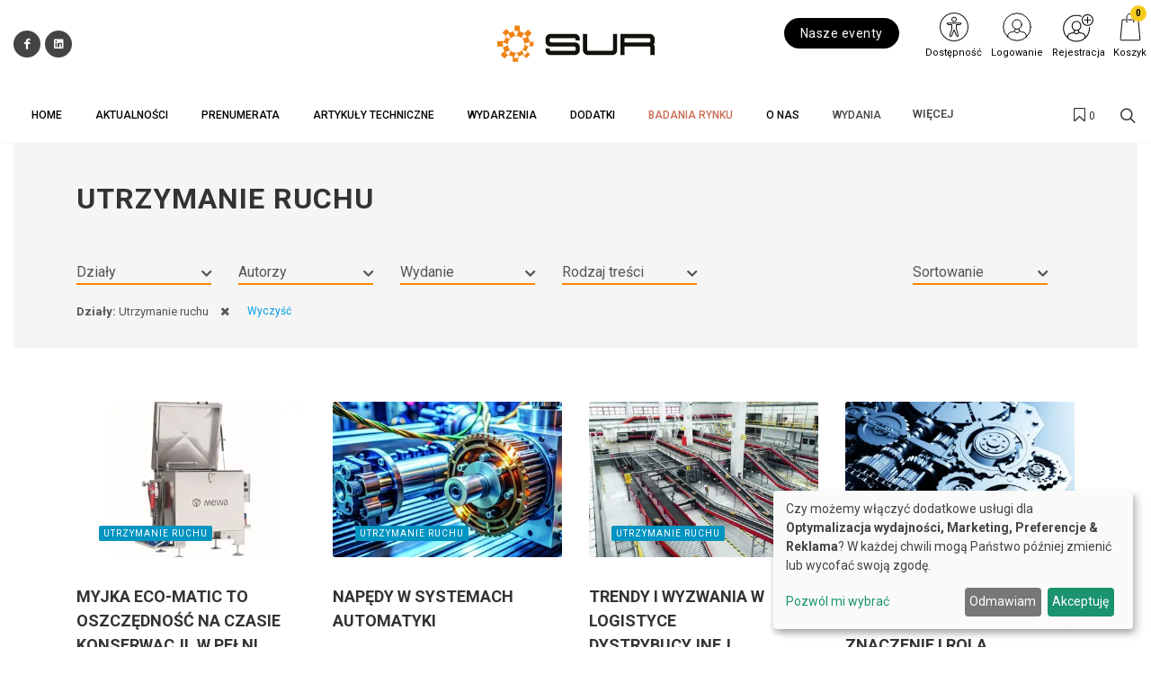

--- FILE ---
content_type: text/html; charset=UTF-8
request_url: https://www.sluzby-ur.pl/listing-utrzymanie-ruchu
body_size: 62975
content:
<!DOCTYPE html>
<html lang="pl">
<head>
    <meta charset="UTF-8"/>
    <meta name="viewport" content="width=device-width, initial-scale=1.0">
    <title> Służby Utrzymania Ruchu - wiedza na usługach przemysłu</title>
    <meta name="keywords" content="">
    <meta name="description" content="Znajdź praktyczne porady ekspertów służby utrzymania ruchu z najlepszych polskich zakładów przemysłowych.">
            <script>
    function wcagGetCookie(name) {
        let nameEQ = name + "=";
        let ca = document.cookie.split(';');
        for(let i=0; i < ca.length; i++) {
            let c = ca[i];
            while (c.charAt(0)==' ') c = c.substring(1,c.length);
            if (c.indexOf(nameEQ) == 0) return c.substring(nameEQ.length,c.length);
        }
        return null;
    }

    function wcagApplyInitialState() {
        var fontSizes = ['fsize70','fsize80','fsize90','fsize100','fsize110','fsize120','fsize130'];
        var fontSizeCookie = wcagGetCookie('jm-font-size');
        document.documentElement.classList.remove(...fontSizes);
        if (fontSizeCookie) {
            var count = parseInt(fontSizeCookie, 10);
            if (fontSizes.includes('fsize' + count)) {
                document.documentElement.classList.add('fsize' + count);
            }
        }

        var contrastClasses = ['night', 'highcontrast', 'highcontrast2', 'highcontrast3'];
        var contrastCookie = wcagGetCookie('contrast');

        document.documentElement.classList.remove(...contrastClasses);
        if (contrastCookie && contrastClasses.includes(contrastCookie)) {
            document.documentElement.classList.add(contrastCookie);
        }
    }
    document.addEventListener('DOMContentLoaded', wcagApplyInitialState);
</script>    
        <script defer type="text/javascript" src="/config.js"></script><script defer type="text/javascript" src="https://klaro.e-firma.pl/klaro.js"></script><meta name="google-site-verification" content="5QXwfMs-IjYFc7t3fiukD21IIh0SbvicF73Gr1fjFU4" />
<link href="https://use.fontawesome.com/releases/v5.0.7/css/all.css" rel="stylesheet">




<!-- Google Tag Manager -->
<script>(function(w,d,s,l,i){w[l]=w[l]||[];w[l].push({'gtm.start':
new Date().getTime(),event:'gtm.js'});var f=d.getElementsByTagName(s)[0],
j=d.createElement(s),dl=l!='dataLayer'?'&l='+l:'';j.async=true;j.src=
'https://www.googletagmanager.com/gtm.js?id='+i+dl;f.parentNode.insertBefore(j,f);
})(window,document,'script','dataLayer','GTM-P23KDKG');</script>
<!-- End Google Tag Manager -->

<!-- Google tag (gtag.js) -->
<script async src="https://www.googletagmanager.com/gtag/js?id=G-5LFKLR9DK4"></script>
<script>
  window.dataLayer = window.dataLayer || [];
  function gtag(){dataLayer.push(arguments);}
  gtag('js', new Date());

  gtag('config', 'G-5LFKLR9DK4');
  gtag('config', 'G-LQLY2TX3N0'); //rollup ID
</script>

<!-- Obsługa parametrów UTM dla Matomo -->
<script>
(function() {
    var urlParams = new URLSearchParams(window.location.search);
    var _paq = window._paq = window._paq || [];

    var utm_market = urlParams.get('utm_market');
    if (utm_market !== null && utm_market !== '') {
        _paq.push(['setCustomDimension', 1, utm_market]);
    }

    var utm_channel = urlParams.get('utm_channel');
    if (utm_channel !== null && utm_channel !== '') {
        _paq.push(['setCustomDimension', 2, utm_channel]);
    }

    var utm_stage = urlParams.get('utm_stage');
    if (utm_stage !== null && utm_stage !== '') {
        _paq.push(['setCustomDimension', 3, utm_stage]);
    }

    var utm_cohort = urlParams.get('utm_cohort');
    if (utm_cohort !== null && utm_cohort !== '') {
        _paq.push(['setCustomDimension', 4, utm_cohort]);
    }

    var utm_goal = urlParams.get('utm_goal');
    if (utm_goal !== null && utm_goal !== '') {
        _paq.push(['setCustomDimension', 5, utm_goal]);
    }

    var utm_variant = urlParams.get('utm_variant');
    if (utm_variant !== null && utm_variant !== '') {
        _paq.push(['setCustomDimension', 6, utm_variant]);
    }
})();
</script>
<!-- Koniec obsługi parametrów UTM -->
<!-- Matomo -->
<script>
  var _paq = window._paq = window._paq || [];
  /* tracker methods like "setCustomDimension" should be called before "trackPageView" */
  _paq.push(["setExcludedQueryParams", ["a","f","c","chc","A","F","C","CHC","Chc","fbclid","promo","g","timeZoneId","smclient","smlid","smconv","coupon","prod","infoline"]]);
  _paq.push(['trackPageView']);
  _paq.push(['enableLinkTracking']);
  (function() {
    var u="//matomo.e-firma.pl/";
    _paq.push(['setTrackerUrl', u+'matomo.php']);
    _paq.push(['setSiteId', '81']);
    var d=document, g=d.createElement('script'), s=d.getElementsByTagName('script')[0];
    g.async=true; g.src=u+'matomo.js'; s.parentNode.insertBefore(g,s);
  })();
</script>
<!-- End Matomo Code -->

<script>
// Konfiguracja popupów
window.popupConfig = [
  {
    "imageUrl": "https://forumlogopedy.pl/media/cache/resolve/origin/uploads/67f/e3b/67fe3b33e3ea1584038336.webp", // link do grafiki
    "linkUrl": "https://www.sluzby-ur.pl/prenumerata?a=167259/1&f=sm_display&c=null&chc=popup", // URL docelowy
    "startDate": "2025-04-01", // Data od kiedy popup ma się wyświetlać (opcjonalne)
    "endDate": "2025-12-31",  // Data do kiedy popup ma się wyświetlać (opcjonalne)
  }
];
</script>
            


<meta property="og:url" content="https://www.sluzby-ur.pl/listing-utrzymanie-ruchu" />
<meta property="og:type" content="website" />
<meta property="og:title" content="Służby Utrzymania Ruchu - wiedza na usługach przemysłu" />
<meta property="og:description" content="Znajdź praktyczne porady ekspertów służby utrzymania ruchu z najlepszych polskich zakładów przemysłowych." />
<meta property="og:image" content="https://www.sluzby-ur.pl/uploads/667/be0/667be0e584e7c651186772.svg" />
                        <script>
    function setCookie(cname, cvalue, exdays) {
        var d = new Date();
        d.setTime(d.getTime() + (exdays*24*60*60*1000));
        var expires = "expires="+ d.toUTCString();
        document.cookie = cname + "=" + cvalue + ";" + expires + ";path=/";
    }
    function getCookie(cname) {
        var name = cname + "=";
        var decodedCookie = decodeURIComponent(document.cookie);
        var ca = decodedCookie.split(';');
        for(var i = 0; i <ca.length; i++) {
            var c = ca[i];
            while (c.charAt(0) == ' ') {
                c = c.substring(1);
            }
            if (c.indexOf(name) == 0) {
                return c.substring(name.length, c.length);
            }
        }
        return "";
    }

    function guid() {
        function s4() {
            return Math.floor((1 + Math.random()) * 0x10000)
                .toString(16)
                .substring(1);
        }
        return s4() + s4() + '-' + s4() + '-' + s4() + '-' + s4() + '-' + s4() + s4() + s4();
    }
    var visitorId = null;
    var visitId = null;

    if (getCookie('visitorId') !== "") {
        visitorId = getCookie('visitorId');
    } else {
        visitorId = guid();
        setCookie('visitorId', visitorId, 365);
    }
    if (getCookie('visitId') !== "") {
        visitId = getCookie('visitId');
    } else {
        visitId = guid();
        document.cookie = "visitId=" + visitId + "; expires=0; path=/";
    }

            dataLayerUrl = "https://www.sluzby-ur.pl/listing-utrzymanie-ruchu";
    
    window.dataLayer = window.dataLayer || [];
    window.dataLayer.push({
        'url': 'https://www.sluzby-ur.pl/listing-utrzymanie-ruchu',        'visitorId': '',
        'visitId': '',
        'customerId': undefined,
        'loginStatus': 'wylogowany',
        'userType': ''
    });
</script>
        <style>
    :root {
            --leadingColor4: #faba04;
        --leadingColor4Hover: color-mix(in oklab, var(--leadingColor4), black 6%);
        }
</style>
        <!-- Facebook Pixel Code -->
    <script>
        !function(f,b,e,v,n,t,s)
        {if(f.fbq)return;n=f.fbq=function(){n.callMethod?
            n.callMethod.apply(n,arguments):n.queue.push(arguments)};
            if(!f._fbq)f._fbq=n;n.push=n;n.loaded=!0;n.version='2.0';
            n.queue=[];t=b.createElement(e);t.async=!0;
            t.src=v;s=b.getElementsByTagName(e)[0];
            s.parentNode.insertBefore(t,s)}(window, document,'script',
            'https://connect.facebook.net/en_US/fbevents.js');
        fbq('init', '167473671549789');

                    fbq('track', 'PageView');
            </script>
    <noscript>
        <img height="1" width="1" style="display:none" src="https://www.facebook.com/tr?id=167473671549789&ev=PageView&noscript=1"/>
    </noscript>
    <!-- End Facebook Pixel Code -->

    <link href="https://fonts.googleapis.com/css?family=Roboto:300,400,500,700&subset=latin,latin-ext" rel="stylesheet">
    <link href="https://fonts.googleapis.com/css?family=Roboto:300,400,500,700&subset=latin,latin-ext"
          rel="stylesheet">
    <link href="https://fonts.googleapis.com/css?family=Lato:300,300i,400,400i,700,700i&amp;subset=latin-ext"
          rel="stylesheet">
    <link href="/css/canvas-vendor.css?v=293" rel="stylesheet">
    <link href="/css/canvas-styles.css?v=293" rel="stylesheet">
    <link href="https://cdn.jsdelivr.net/npm/shikwasa@2.2.1/dist/style.min.css" rel="stylesheet">
    <link href="/css/styles_sluzby-utrzymania-ruchu.css?v=293&version=626" rel="stylesheet">
<link rel="icon" type="image/png" href="https://www.sluzby-ur.pl/media/cache/favicon_32_32/uploads/63d/a62/63da62b8e60a1760812270.webp?version=626" />

    <meta name="viewport" content="width=device-width, initial-scale=1.0">
<!-- Globalne head -->
<script>
gtag('consent', 'default', {
  'ad_storage': 'denied',
  'ad_user_data': 'denied',
  'ad_personalization': 'denied',
  'analytics_storage': 'denied'
});
</script>
<link rel="manifest" href="/manifest.json">
<link rel="manifest" href="https://files.forum-media.pl/modal/light-modal.min.css">
<script src="https://code.jquery.com/jquery-3.2.1.min.js"></script>
<script src="https://www.gos.e-firma.pl/frontend/js/showPrice.js" defer></script>



<script>
document.addEventListener('DOMContentLoaded', function() {
  // Funkcja do pobierania parametrów z URL
  function getUrlParameter(name) {
    name = name.replace(/[\[]/, '\\[').replace(/[\]]/, '\\]');
    const regex = new RegExp('[\\?&]' + name + '=([^&#]*)');
    const results = regex.exec(location.search);
    return results === null ? '' : decodeURIComponent(results[1].replace(/\+/g, ' '));
  }

  // Funkcja do ustawiania cookies
  function setCookie(name, value, days) {
    const date = new Date();
    date.setTime(date.getTime() + (days * 24 * 60 * 60 * 1000));
    const expires = "expires=" + date.toUTCString();
    document.cookie = name + "=" + encodeURIComponent(value) + ";" + expires + ";path=/;SameSite=Strict";
  }

  // Pobierz parametr urlcoupon z URL
  const couponValue = getUrlParameter('urlcoupon');
  
  // Jeśli parametr istnieje, zapisz go do cookies
  if (couponValue) {
    // Ustaw cookie na 3 dni
    setCookie('urlcoupon', couponValue, 3);
  }
});
</script>

<style>
    /* ---start---bez tego style się posypią */
/* ---end--- */
.konfa-bg {
  background: #fb8500;
  padding-right: 5px;
}
.konfa-bg:hover {
  background-color: #ffffff !important;
}
.konfa-bg a {
  text-align: center;
  padding-top: 14px !important;
  padding-bottom: 14px !important;
  line-height: 16px;
}
.konfa-bg a::after {
  content: "27-28.10.2025 r." !important;
}
.konfa2-bg {
  background: #a6204c;
  padding-right: 5px;
}
.konfa2-bg:hover {
  background-color: #ffffff !important;
}
.konfa2-bg a {
  text-align: center;
  padding-top: 14px !important;
  padding-bottom: 14px !important;
  line-height: 16px;
}
.konfa2-bg a::after {
  content: "24/10/2025" !important;
}
.kongres-bg {
  background: #fb8500;
}
.kongres-bg:hover {
  background-color: #ffffff !important;
}
.kongres-bg a {
  text-align: center;
  padding-top: 0px;
  padding-bottom: 0px;
}
.kongres-bg a::after {
  content: "17-18.06.2024" !important;
}
.mb10 {
  margin-bottom: 10px;
}
.mb20 {
  margin-bottom: 20px;
}
.mb40 {
  margin-bottom: 40px;
}
.pb0 {
  padding-bottom: 0px !important;
}
.pt0 {
  padding-top: 0px !important;
}
.katmore {
  padding: 0px 0px 20px 0px !important;
  letter-spacing: 0.1em;
}
.katmore a:hover {
  text-decoration: none;
  color: #000;
}
.header-href {
  padding-bottom: 0px !important;
}
.header-href .block-title {
  margin-bottom: 0px !important;
}
.above-header-href {
  padding-top: 15px !important;
}
.header-no-href .block-title span.nohref {
  color: #333 !important;
  border-bottom: 1px solid #333 !important;
}
.nowe-najnowsze-wydanie .release-article {
  font-size: 15px !important;
}
.nowe-najnowsze-wydanie .release-title {
  color: #303030;
  letter-spacing: 0.1em;
  font-weight: 700 !important;
}
.myostatnie-wydania .crow .cl4 .crow .cl4 {
  width: 100%;
  text-align: center;
}
.myostatnie-wydania .crow .cl4 .crow .cl4 img {
  max-width: 200px;
}
.myostatnie-wydania .crow .cl4 .crow .cl8 {
  width: 100%;
  text-align: center;
  padding-top: 10px;
}
#mymenu {
  height: 60px;
  background-color: #9fa7ab;
  width: 100%;
  z-index: 999;
}
#mymenu .hamburger {
  display: none;
}
#mymenu .menu-side {
  overflow: hidden;
}
#mymenu .container {
  position: relative;
}
#mymenu .mybar {
  list-style-type: none;
  padding: 0px;
  margin: 0px;
  margin-top: 0px;
  text-align: center;
}
#mymenu .mybar li {
  display: inline-block;
  text-align: center;
}
#mymenu .mybar li a:link,
#mymenu .mybar li a:visited {
  text-transform: uppercase;
  font-size: 14px;
  letter-spacing: 0.1em;
  padding: 8px;
  color: #fff;
  display: inline-block;
  height: 60px;
  font-weight: 500;
  line-height: 44px;
}
#mymenu .mybar li a:hover {
  color: #333;
  text-decoration: none;
}
#mymenu .hamburger {
  background-color: transparent;
  border: none;
}
#mymenu .navbar-toggler-icon {
  background-image: url("data:image/svg+xml;charset=utf8,%3Csvg viewBox='0 0 32 32' xmlns='http://www.w3.org/2000/svg'%3E%3Cpath stroke='rgba(255,255,255, 1)' stroke-width='2' stroke-linecap='round' stroke-miterlimit='10' d='M4 8h24M4 16h24M4 24h24'/%3E%3C/svg%3E");
}
.new-filters__column-name,
.new-filters__name {
  background-color: #303030;
}
#partners_marquee {
  width: 100%;
  max-width: 1148px;
  height: 100px;
  overflow: hidden;
}
#partners_marquee ul {
  margin: 0;
  padding: 0;
  width: 9000px;
}
#partners_marquee ul li {
  display: inline-block;
  width: 164px;
  height: 100px;
  padding: 10px;
  overflow: hidden;
  text-align: center;
}
#partners_marquee ul li img {
  max-width: 100%;
  max-height: 100%;
  filter: gray;
  -webkit-filter: grayscale(1);
  filter: grayscale(1);
  opacity: 0.8;
  filter: alpha(opacity=80);
  -webkit-transition: 0.35s linear;
  /* Safari */
  transition: 0.35s linear;
}
#partners_marquee ul li img:hover {
  -webkit-filter: grayscale(0);
  opacity: 1;
  filter: none;
}
.article h1 {
  text-align: left !important;
}
article.article .post-author {
  text-align: left !important;
}
.releases .download-button:link,
.releases .download-button:visited {
  background-color: #cccccc;
}
.releases .download-button:hover {
  background-color: #d1d1d1;
}
.release-listing__img-outer img {
  border: none;
}
.release-listing__btn {
  border-radius: 0px;
  text-transform: uppercase;
  font-weight: 400;
  width: 100%;
  background-color: #9fa7ab;
}
.release-listing__btn:hover {
  background-color: #aaa;
}
article .post-title {
  font-size: 40px;
}
article.article .details-on-image {
  top: 0px;
}
.new-filters__listing-name {
  text-transform: uppercase;
  font-size: 14px;
  letter-spacing: 0.1em;
}
#kategorie-katalogu-firm a,
#poznaj a {
  color: #000;
  text-transform: uppercase;
  font-weight: 600;
}
/* O CZASOPIŚMIE 2k21 */
#poznaj2k21 {
  font-size: 17px;
  line-height: 22px;
  color: #686868;
}
#poznaj2k21 .shadow {
  -webkit-box-shadow: 2px 5px 15px 2px rgba(0, 166, 157, 0.3);
  box-shadow: 2px 5px 15px 2px rgba(0, 166, 157, 0.3);
}
#poznaj2k21 h4 {
  margin: 10px 0px;
}
#poznaj2k21 .h3-container {
  position: relative;
}
#poznaj2k21 .h3-line {
  height: 8px;
  background-color: #0194c1;
  width: 50%;
  position: absolute;
  bottom: 10px;
  right: 0px;
  z-index: -1;
}
#poznaj2k21 h3 {
  font-size: 30px;
  line-height: 38px;
  font-weight: 900;
  margin-bottom: 30px;
  text-transform: none !important;
}
#poznaj2k21 h3 span {
  background-color: #ffffff;
  padding: 0px;
  padding-right: 20px;
}
#poznaj2k21 .nopadding {
  padding: 0 !important;
  margin: 0 !important;
}
#poznaj2k21 .genially {
  position: absolute;
  top: 0;
  left: 0;
  width: 100%;
  height: 100%;
}
#poznaj2k21 .magazine-desc {
  margin-bottom: 20px;
}
#poznaj2k21 .magazine-desc b {
  color: #0194c1;
}
#poznaj2k21 .cta:link,
#poznaj2k21 .cta:visited {
  background-color: #e95166;
  color: #fff;
  font-weight: 600;
  padding: 18px 30px;
  display: inline-block;
  -webkit-border-radius: 10px;
  -moz-border-radius: 10px;
  border-radius: 10px;
  font-size: 20px;
}
#poznaj2k21 .cta:hover {
  text-decoration: none;
  opacity: 0.95;
}
#poznaj2k21 .clearfix {
  clear: both;
}
#poznaj2k21 .mb10 {
  margin-bottom: 0px;
}
#poznaj2k21 .mb40 {
  margin-bottom: 40px;
}
#poznaj2k21 .stopro {
  max-width: 100%;
}
#poznaj2k21 #opinie {
  margin-bottom: 60px;
}
#poznaj2k21 #opinie .opinie-2k21 {
  display: -webkit-box;
  display: -webkit-flex;
  display: -ms-flexbox;
  display: flex;
  flex-wrap: wrap;
}
#poznaj2k21 #opinie .opinie-2k21 > [class*='col-'] {
  display: flex;
  flex-direction: column;
  position: relative;
}
#poznaj2k21 #opinie .ow-jot-nextBtn,
#poznaj2k21 #opinie .ow-jot-prevBtn {
  position: absolute;
  top: 50%;
  left: 50%;
  transform: translate(-50%, -50%);
  font-size: 40px;
}
#poznaj2k21 #opinie .ow-jot-nextBtn:hover,
#poznaj2k21 #opinie .ow-jot-prevBtn:hover {
  color: #0194c1;
  cursor: pointer;
}
#poznaj2k21 #opinie .item {
  padding: 10px;
}
#poznaj2k21 #opinie .author-container {
  max-width: 220px;
  padding: 10px;
  margin: auto;
  margin-bottom: 10px;
}
#poznaj2k21 #opinie .author-container:hover {
  padding: 0px;
}
#poznaj2k21 #opinie .author-container:hover .author {
  max-width: 200px;
}
#poznaj2k21 #opinie .author {
  border-radius: 50%;
  overflow: hidden;
  max-width: 180px;
  margin: auto;
  -webkit-box-shadow: 2px 5px 15px 2px rgba(0, 166, 157, 0.3);
  box-shadow: 2px 5px 15px 2px rgba(0, 166, 157, 0.3);
}
#poznaj2k21 .stale-dzialy {
  text-align: left;
}
#poznaj2k21 .stale-dzialy h4 {
  font-weight: bold;
  font-size: 20px;
  line-height: 26px;
  margin-bottom: 8px;
}
#poznaj2k21 .stale-dzialy .unh4 {
  height: 4px;
  background-color: #efefef;
  width: 60%;
  margin-bottom: 8px;
  transition: 500ms ease;
}
#poznaj2k21 .stale-dzialy .stale-dzialy-desc {
  margin-bottom: 10px;
}
#poznaj2k21 .stale-dzialy a:link,
#poznaj2k21 .stale-dzialy a:visited {
  color: #e95166;
}
#poznaj2k21 .stale-dzialy:hover {
  color: #111;
  -webkit-transition: color 500ms linear;
  -ms-transition: color 500ms linear;
  transition: color 500ms linear;
}
#poznaj2k21 .stale-dzialy:hover h4 {
  color: #111;
  -webkit-transition: color 500ms linear;
  -ms-transition: color 500ms linear;
  transition: color 500ms linear;
}
#poznaj2k21 .stale-dzialy:hover .unh4 {
  background-color: #0194c1;
  width: 100%;
}
#poznaj2k21 #w-najnowszym .w-najnowszym-columns {
  display: -webkit-box;
  display: -webkit-flex;
  display: -ms-flexbox;
  display: flex;
  flex-wrap: wrap;
}
#poznaj2k21 #w-najnowszym .w-najnowszym-columns > [class*='col-'] {
  display: flex;
  flex-direction: column;
  position: relative;
}
#poznaj2k21 #w-najnowszym .w-najnowszym-bckg {
  background-color: #0194c1;
  position: absolute;
  width: 100%;
  height: 100%;
  z-index: -1;
  opacity: 0.2;
}
#poznaj2k21 #w-najnowszym .w-najnowszym-cover {
  padding-top: 30px;
  padding-bottom: 30px;
  height: 100%;
}
#poznaj2k21 #w-najnowszym .w-najnowszym-cover img {
  position: absolute;
  top: 50%;
  transform: translateY(-50%);
  left: -60px;
}
#poznaj2k21 #w-najnowszym .temat {
  text-align: left;
}
#poznaj2k21 #w-najnowszym .temat h4 {
  font-weight: bold;
  font-size: 24px;
  line-height: 28px;
  text-transform: none;
}
#poznaj2k21 #w-najnowszym .temat ul {
  padding: 0px;
  padding-left: 20px;
}
#poznaj2k21 #w-najnowszym .temat ul li {
  margin-bottom: 15px;
}
#poznaj2k21 .kliknij-cont {
  min-height: 140px;
}
#poznaj2k21 .kliknij {
  position: absolute;
  margin-top: -30px;
  margin-left: 130px;
}
#poznaj2k21 .kliknij2 {
  display: none;
}
#poznaj2k21 #rowniez .wiecej {
  padding-top: 5px;
}
#poznaj2k21 #rowniez .wiecej a {
  color: #e95166;
  font-weight: bold;
  font-size: 14px;
}
#poznaj2k21 #rowniez img {
  width: 200px;
  max-width: 100%;
}
#poznaj2k21 #rowniez .rowniez-photo {
  margin-bottom: 20px;
}
#poznaj2k21 .banner-smb div {
  margin-bottom: 40px;
}
@media (max-width: 992px) {
  #poznaj2k21 .cta-center {
    text-align: center;
  }
  #poznaj2k21 #w-najnowszym .w-najnowszym-cover img {
    width: 90%;
    position: relative;
    margin: 0;
    top: 0;
    transform: translateY(0);
    left: 0px;
  }
  #poznaj2k21 #w-najnowszym .cta-center {
    padding-top: 40px;
  }
}
@media (max-width: 700px) {
  #poznaj2k21 .kliknij {
    display: none;
  }
  #poznaj2k21 .kliknij2 {
    display: block !important;
    text-align: center;
    margin: auto;
  }
}
/* O CZASOPIŚMIE 2k21 _ KONIEC */
.myostatnie-wydania .crow .cl4 .crow .cl4 {
  width: 100%;
  text-align: center;
}
.myostatnie-wydania .crow .cl4 .crow .cl4 img {
  max-width: 200px;
}
.myostatnie-wydania .crow .cl4 .crow .cl8 {
  width: 100%;
  text-align: center;
  padding-top: 10px;
}
.author-image img {
  width: 64px !important;
  height: 64px !important;
}
.author-image {
  width: 64px !important;
  height: 64px !important;
}
.entry-content p {
  margin: 15px 0 10px 0;
}
.entry-content h2 {
  margin: 20px 0 !important;
}
/*modal przerwa Swiateczna*/
#swModal {
  position: fixed !important;
  display: inline-block;
  width: 0 !important;
  height: !important;
}
#swModal .modal-content {
  width: 100%;
}
#swModal .modal-header {
  background-color: #fff;
}
#swModal .modal-footer {
  background-color: #fff;
}
#swModal .btn-default {
  border: 2px solid #DEDEDE;
}
#swModal .modal-footer {
  padding: 10px 16px;
}
#swModal .modal-body p {
  font-size: 13px !important;
  line-height: 17px !important;
  margin: 0 0 10px;
}
#swModal .modal-dialog {
  position: fixed !important;
  top: auto !important;
  right: auto !important;
  left: auto !important;
  bottom: 0px !important;
  margin: 0 !important;
  padding: 0 !important;
  width: 100% !important;
}
@media (max-width: 991px) {
  .navbar .navbar-toggler {
    display: block !important;
  }
}
@media (min-width: 576px) {
  .modal-dialog {
    max-width: 100% !important;
  }
}
/*modal przerwa Swiateczna END*/
.cart-advert-message img {
  max-width: 25px;
}
/* BANNERY */
@media only screen and (max-width: 576px) {
  .desktop-sm {
    display: none;
  }
  .auto-pr-block__desktop {
    display: none;
  }
}
@media only screen and (min-width: 577px) {
  .mobile-sm {
    display: none;
  }
  .auto-pr-block__mobile {
    display: none;
  }
}
/*  Karuzela */
.carousel {
  margin-left: 15%;
  margin-right: 15%;
}
.releases_new .lazy-image {
  box-shadow: none;
}
ul.slides {
  display: block;
  position: relative;
  height: 110px;
  margin: 0;
  padding: 0;
  overflow: hidden;
  list-style: none;
}
.slides * {
  user-select: none;
  -ms-user-select: none;
  -moz-user-select: none;
  -khtml-user-select: none;
  -webkit-user-select: none;
  -webkit-touch-callout: none;
}
ul.slides input {
  display: none;
}
.slide-container {
  display: block;
}
.slide-image {
  display: block;
  position: absolute;
  width: 100%;
  height: 100%;
  top: 0;
  opacity: 0;
  transition: all 0.7s ease-in-out;
}
.slide-image img {
  width: auto;
  min-width: 100%;
  height: 100%;
}
.carousel-controls {
  position: absolute;
  top: 0;
  left: 0;
  right: 0;
  z-index: 999;
  font-size: 100px;
  line-height: 110px;
  color: #fff;
}
.carousel-controls label {
  display: none;
  position: absolute;
  padding: 0 20px;
  opacity: 0;
  transition: opacity .2s;
  cursor: pointer;
}
.slide-image:hover + .carousel-controls label {
  opacity: 0.5;
}
.carousel-controls label:hover {
  opacity: 1;
}
.carousel-controls .prev-slide {
  width: 49%;
  text-align: left;
  left: 0;
}
.carousel-controls .next-slide {
  width: 49%;
  text-align: right;
  right: 0;
}
.carousel-dots {
  position: absolute;
  left: 0;
  right: 0;
  bottom: 0px;
  z-index: 999;
  text-align: center;
}
.carousel-dots .carousel-dot {
  display: inline-block;
  width: 12px;
  height: 12px;
  border-radius: 50%;
  background-color: #fff;
  opacity: 0.5;
  margin: 10px;
}
input:checked + .slide-container .slide-image {
  opacity: 1;
  transform: scale(1);
  transition: opacity 1s ease-in-out;
}
input:checked + .slide-container .carousel-controls label {
  display: block;
}
input#img-1:checked ~ .carousel-dots label#img-dot-1,
input#img-2:checked ~ .carousel-dots label#img-dot-2,
input#img-3:checked ~ .carousel-dots label#img-dot-3,
input#img-4:checked ~ .carousel-dots label#img-dot-4,
input#img-5:checked ~ .carousel-dots label#img-dot-5,
input#img-6:checked ~ .carousel-dots label#img-dot-6 {
  opacity: 1;
}
input:checked + .slide-container .nav label {
  display: block;
}
.sep-txt {
  position: relative;
  font-size: 0.7em;
  line-height: 1;
  font-weight: 300;
  color: #888888;
  letter-spacing: 5px;
  margin-top: 25px;
}
.sep-txt span:before,
.sep-txt span:after {
  content: '';
  height: 1px;
  width: 15%;
  display: inline-block;
  margin: 0 1%;
  background-color: #888888;
  position: relative;
  top: -6px;
}
/*  Karuzela - koniec */
html {
  scroll-behavior: smooth;
}
.spoiler {
  display: none;
}
.release-description-container {
  font-size: 16px;
}
.ratypu {
  display: none;
}
h1.heading-1 {
  visibility: hidden;
}
.new-filters__header {
  background: #ffffff;
}
.new-filters__column-name {
  color: #dedede;
  height: 20px;
  font-size: 12px;
  padding: 16px 10px;
}
.new-filters__name {
  padding: 6px 10px 5px;
}
.heading-1 {
  visibility: hidden;
}
.bannersm-ocz {
  text-align: center !important;
  padding-bottom: 25px;
}
/* 

.block .article .text .post-link .title {
    height: 2.4em;
    overflow: hidden;
}  

*/
.file-page__download-button {
  font-size: 25px;
  font-weight: normal;
}
.file-page__download-section {
  padding: 10px !important;
}
label input[type=radio] ~ i.fa.fa-circle-o {
  color: #fb8500 "!important";
  margin-right: 3px;
}
.file-page__download-section .btn-group > .btn:first-child:not(:last-child):not(.dropdown-toggle) {
  padding-left: 32%;
}
.file-page__download-section.btn-group > .btn:not(:first-child):not(:last-child):not(.dropdown-toggle) {
  padding-left: 32%;
}
label input[type="radio"]:checked ~ i.fa.fa-dot-circle-o {
  margin-right: 3px;
}
.file-page__download-button {
  margin-top: 15px;
}
.box-login {
  display: block;
  margin: 10px;
}
.box-title {
  text-align: center;
  font-size: 18px;
  padding: 0px;
  margin: 0px;
}
.box-title1 {
  text-align: center;
  font-size: 18px;
  padding: 5px 0px 15px 0px;
  margin: 0px;
}
.box-title2 {
  text-align: center;
  font-size: 18px;
  padding: 20px 0px 5px 0px;
  margin: 0px;
}
.box-access {
  background-color: #FAFAFA;
  margin: 0px;
  padding: 28px 0px;
}
input access-btn {
  width: 220px;
}
.access-btn {
  width: 220px;
  font-size: 19px;
  position: relative;
  margin: 0 auto;
  display: block;
  padding: 5px 20px;
  overflow: hidden;
  outline: none;
  background-color: #fff;
  color: #fb8500;
  text-transform: uppercase;
  border: 2px solid #fb8500;
}
.access-btn:hover {
  background-color: #fb8500;
  color: #fff;
}
/*
.file-page__download-section .access-btn a:hover, a:visited{
     color:@mainColor;
     decoration: none;}
*/
.prenumerata {
  decoration: none;
}
.file-page__download-container .breadcrumbs {
  text-align: right;
  font-size: 15px;
  padding-bottom: 20px;
}
.breadcrumbs__item {
  font-size: 15px;
}
.pay-wall-box {
  padding: 0px;
}
.file-page__download-section {
  padding: 0px;
}
.access-btn-sing-in {
  font-size: 19px;
  position: relative;
  margin: 0 auto;
  display: block;
  padding: 0px;
  overflow: hidden;
  outline: none;
  background-color: #fafafa;
  color: #fb8500;
  text-transform: uppercase;
  border: 0;
}
.access-btn-sing-in:hover {
  font-weight: bold;
}
.box-access-buy {
  background-color: #fafafa;
}
label input[type=radio] ~ i.fa.fa-circle-o {
  color: #fb8500;
  margin-right: 3px;
}
@media screen and (max-width: 900px) {
  .social-menu {
    display: none;
  }
}
.bannersm {
  padding: 10px 0;
  text-align: center !important;
}
@media (max-width: 480px) {
  .authors-block .author {
    width: calc(50%) !important;
  }
}
@media (max-width: 992px) {
  .authors-block .author {
    width: calc(25%) !important;
  }
}
/*! Raty */
.ratypu {
  font-size: 18px;
}
.ratypu a {
  color: #EC681B !important;
}
/*! Raty KONIEC */
.spoiler {
  /*--------------------------------
        Major styles begin
--------------------------------*/
  /*--------------------------------
         end Major styles
--------------------------------*/
}
.spoiler__content {
  display: none;
}
input:checked ~ .spoiler__content {
  display: block;
}
.spoiler > input {
  display: none;
}
.spoiler > label {
  display: block;
  box-sizing: border-box;
  padding: 10px;
  cursor: pointer;
  border: 1px dotted grey;
  font-size: 18px;
  color: #ec681b;
}
input:checked + label > .spoiler__text:before {
  content: attr(data-text);
  letter-spacing: 2px;
}
input:not(checked) + label > .spoiler__text:before {
  content: attr(data-text);
  letter-spacing: 2px;
}
.spoiler__icon {
  float: right;
}
input:not(checked) + label > .spoiler__icon:after {
  content: "↴";
  transform: rotate(180deg);
}
input:checked + label > .spoiler__icon {
  transform: rotate(180deg);
}
.spoiler__content {
  padding: 5px 35px 15px 35px;
  background-color: #f9f9f9;
  line-height: 26px;
  font-family: inherit;
  font-size: 16px;
  text-align: left;
}
.release-listing__number {
  color: #4a4a4a;
  text-align: right;
  font-size: 18px;
  font-weight: 500;
  margin-bottom: 1px;
}
header .navbar-default .navbar-nav > li > a {
  font-family: 'Roboto Condensed', sans-serif !important;
}
header .search-form .btn {
  color: #fb8500 !important;
}
#footer .footer {
  font-size: 14px !important;
  line-height: 26px !important;
  font-family: 'Roboto Condensed', sans-serif !important;
}
/* banery */
@media only screen and (max-width: 477px) {
  img.baner-mobile {
    display: block;
  }
  img.baner-desktop {
    display: none;
  }
}
@media only screen and (min-width: 478px) {
  img.baner-mobile {
    display: none;
  }
  img.baner-desktop {
    display: block;
  }
}
/* LP */
.lp_mobile {
  display: block;
}
@media (max-width: 478px) {
  .lp_mobile {
    display: block;
  }
  .lp_desktop {
    display: none;
  }
}
.circle-image {
  width: 12vh;
  height: 12vh;
}
.publication {
  color: #484848;
  font-size: 16px;
}
.buy-now {
  background: #0e5fba;
  color: #fff;
  text-transform: uppercase;
  padding: 6px 30px;
  margin-bottom: 4px;
  border-radius: 4px;
  display: inline-block;
  outline: none;
  border: none;
  font-size: large;
}
.product-price-net {
  font-size: x-large;
}
.product-price-gross {
  font-size: medium;
  color: #757575;
}
.author-description p {
  margin: 0px;
}
.publication {
  line-height: 160%;
  font-size: 18px;
}
.h5,
h5 {
  font-size: 18px;
  padding-top: 30px;
}
div.auto-pr-block {
  text-align: center !important;
}
.logo-flex img {
  -moz-transition: all 0.3s;
  -webkit-transition: all 0.3s;
  transition: all 0.3s ease-in-out;
}
.logo-flex:hover img {
  transform: scale(0.9, 0.9);
}
article .content {
  line-height: 30px;
}
/* przycisk pomocy BOK */
button.customer-service-entry-button {
  background: none;
  border: none;
  transform: scale(0.85);
  transition: all ease-out 0.2s;
}
@media (max-width: 767px) {
  button.customer-service-entry-button {
    right: auto;
    left: 30px;
  }
}
button.customer-service-entry-button:hover {
  transform: scale(1);
}
button.customer-service-entry-button svg {
  margin: auto;
  background-color: rgba(128, 128, 128, 0.5);
  border-radius: 50%;
  transition: all ease-out 0.2s;
}
button.customer-service-entry-button span {
  color: #ffffff;
  padding: 0 2px;
  border-radius: 3px;
  font-weight: 700;
  box-shadow: inset 0 0 20px -2px rgba(128, 128, 128, 0.9);
  position: relative;
  top: -10px;
  transition: all ease-out 0.2s;
}
button.customer-service-entry-button:hover svg {
  background-color: rgba(255, 0, 0, 0.7);
}
button.customer-service-entry-button:hover span {
  box-shadow: inset 0 0 20px 2px #ff0000;
}
/* END --- przycisk pomocy BOK --- END */
.odnawialna-cena-strike {
  display: none;
}
/* 
        podstrona /prenumerata
        BOX: W nadchodzącym numerze
      */
.expandable-box {
  box-shadow: 0 4px 8px 0 rgba(0, 0, 0, 0.2);
  border-radius: 4px;
  border: 1px solid rgba(0, 0, 0, 0.1);
  margin: 24px auto 48px;
}
.expandable-box__header {
  text-transform: none;
  line-height: 1.2;
  color: #fff;
  background: #004996;
  padding: 24px;
  font-size: 24px;
  text-align: center;
  position: relative;
  display: flex;
  align-items: center;
  justify-content: center;
  flex-direction: column;
}
.expandable-box__header h2 {
  margin: 0 auto 1rem!important;
  font-size: inherit;
  color: inherit;
  text-transform: none;
}
.expandable-box__header small {
  position: relative;
  font-size: 14px;
  opacity: 1;
  transition: 0.2s all ease-in-out;
}
.expandable-box__button {
  background: #004996;
  border: none;
  border-radius: 4px;
  display: inline-flex;
  justify-content: center;
  align-items: center;
  width: 48px;
  height: 48px;
  position: absolute;
  bottom: -16px;
  margin: auto;
  padding: 12px 0 0 12px;
  transform: rotate(45deg);
  transform-origin: 50% 50%;
  transition: all 0.2s ease-in-out;
  box-shadow: 0.8rem 0.8rem 1.2rem -0.8rem rgba(0, 0, 0, 0.6);
}
.expandable-box__button svg {
  transform: rotate(-45deg);
}
.expandable-box__button:hover {
  padding: 16px 0 0 16px;
}
.expandable-box__button:focus-visible {
  outline: none;
  box-shadow: 0.5rem 0.5rem 0.1rem -0.2rem #e95166;
}
.active .expandable-box__button {
  transform: rotate(45deg) scale(-1);
  box-shadow: none;
  padding: 0 4px 4px 0;
  bottom: -12px;
  height: 24px;
  width: 24px;
  background: #fff;
}
.active .expandable-box__button {
  color: var(--litepicker-multiselect-is-selected-color-bg, #3363ab);
  border-radius: 0 0 4px 0;
}
.incoming-box.active button.incoming-expand:hover {
  padding: 0;
}
.active .expandable-box__header small {
  opacity: 0;
  max-height: 0;
  overflow: hidden;
  line-height: 0;
  height: 0;
  font-size: 1px;
}
.expandable-box__body {
  max-height: 0px;
  padding: 0;
  transition: 0.4s ease-in-out all;
  font-size: 18px;
  padding: 0 24px;
  opacity: 0;
  overflow: hidden;
}
.active .expandable-box__body {
  max-height: 10000px;
  padding: 32px 24px 24px;
  opacity: 1;
}
.expandable-box [data-target]:hover {
  cursor: pointer;
}
.expandable-box__list {
  font-size: inherit;
  text-align: left;
}
.expandable-box__list > li {
  margin-bottom: 1em;
}
/* 
        --- END ---
            BOX: W nadchodzącym numerze
        --- END ---
      */
.entry-lead {
  font-size: 20px;
  font-weight: 500;
}
/* 
        --- START CKEditor style---
    */
.simplebox {
  background: #f1fcff;
  color: #000;
  padding: 20px 25px;
  border-radius: 5px;
}
h2.simplebox-title {
  color: #000;
  padding-bottom: 10px;
  font-family: "Roboto";
  border-bottom: 4px solid #0194c1;
  line-height: 1.2;
}
h2 {
  margin: 0 0 20px 0!important;
}
.simplebox-content ul,
.simplebox-content ol {
  padding-left: 20px;
}
.article__content ul {
  margin-left: 30px;
}
.article__content ol {
  margin-left: 30px;
}
.entry-content ul {
  margin-left: 30px;
}
.entry-content ol {
  margin-left: 30px;
}
table p {
  margin-bottom: 0;
}
.table td,
.table th {
  padding: 1rem;
}
.content-table thead tr {
  background: #0194c1 !important;
}
.content-table tr:nth-child(even) {
  background: #f1fcff;
}
.content-table tr:nth-child(odd) {
  background: #FFF;
}
.content-table thead p {
  color: #fff;
}
#content p {
  line-height: 1.5 !important;
}
table.content-table {
  background-color: #fff;
  border-right: none;
  border-bottom: none;
  border-left: none;
  border-top: none !important;
  box-shadow: 0px 2px 14px 6px #eaeaea;
  -moz-box-shadow: 0px 2px 14px 6px #eaeaea;
  -webkit-box-shadow: 0px 2px 14px 6px #eaeaea;
  -o-box-shadow: 0px 2px 14px 6px #eaeaea;
  -ms-box-shadow: 0px 2px 14px 6px #eaeaea;
  margin-top: 25px;
  margin-bottom: 25px;
}
blockquote {
  border-left: 4px solid #0194c1;
  position: relative;
  padding-left: 20px !important;
}
blockquote::before {
  font-family: font-icons;
  speak: none;
  font-style: normal;
  font-weight: 400;
  font-variant: normal;
  content: "\e7ad";
  position: absolute;
  width: 48px;
  height: 48px;
  line-height: 48px;
  font-size: 42px;
  top: 0;
  left: 0;
  color: #f1fcff;
  padding-left: 15px;
}
blockquote p {
  position: relative;
  padding-top: 8px;
  padding-left: 25px;
}
/* 
        --- END CKEditor style---
    */
.datacanvas {
  display: none;
}
dd,
dl,
dt,
li,
ol,
ul {
  margin: 0;
  padding: 0 0 0 5px;
}
#page-title {
  padding: 1.3rem 0 !important;
}
@media (min-width: 992px) {
  .sub-menu-container.menu-pos-invert {
    width: 234px !important;
  }
}
.grid-inner {
  align-items: flex-start !important;
}
.grid-inner .entry-image {
  padding-top: 10px;
}
.grid-inner .entry-meta .post-title {
  margin-top: 0 !important;
}
.cart-help-toggle {
  align-items: center;
}
#logo img {
  height: auto !important;
}
#newFilters #page-title p {
  margin: 20px 0 10px;
}
.cart-complementary-item .text-container {
  overflow: hidden;
}
.js-popup-container {
  position: fixed;
  z-index: 9999;
  box-shadow: 0 4px 15px rgba(0, 0, 0, 0.2);
  border-radius: 8px;
  background-color: #fff;
  overflow: hidden;
  opacity: 0;
  transform: scale(0.95) translate(-50%, -50%);
  transition: opacity 0.3s ease, transform 0.3s ease;
}
.js-popup-container.js-popup-visible {
  opacity: 1;
  transform: scale(1) translate(-50%, -50%);
}
.js-popup-container.js-popup-closing {
  opacity: 0;
  transform: scale(0.95) translate(-50%, -50%);
}
.js-popup-close-btn {
  position: absolute;
  top: 5px;
  right: 5px;
  width: 25px;
  height: 25px;
  background-color: rgba(0, 0, 0, 0.3);
  color: #fff;
  border-radius: 50%;
  display: flex;
  align-items: center;
  justify-content: center;
  font-size: 18px;
  line-height: 1;
  cursor: pointer;
  z-index: 2;
}
.js-popup-image {
  display: block;
  max-width: 100%;
  height: auto;
}
.m20 {
  margin: 5px 30px;
}
.m25 {
  margin: 5px 20px;
}
.text-size {
  font-size: 13px;
}
/*CANVAS*/
@media only screen and (max-width: 576px) {
  .desktop-sm {
    display: none;
  }
  .auto-pr-block__desktop {
    display: none;
  }
}
@media only screen and (min-width: 577px) {
  .mobile-sm {
    display: none;
  }
  .menu-link {
    font-size: 12px !important;
  }
  .auto-pr-block__mobile {
    display: none;
  }
}
.fancy-title h3 {
  margin-top: 0 !important;
}
.releases_new .categoty-name:after {
  background-color: #0194C1 !important;
}
.release-listing__btn-outer {
  background-color: #0194c1;
  padding: 8px;
  border-radius: 20px;
}
.release-listing__btn-outer a {
  color: #fff;
}
#portfolio-navigation a:hover,
.breadcrumb a:hover,
.btn-link,
.comment-content .comment-author a:hover,
.dark #portfolio-navigation a:hover,
.dark .breadcrumb a:hover,
.dark .entry-title h2 a:hover,
.dark .entry-title h3 a:hover,
.dark .entry-title h4 a:hover,
.dark .menu-item.current > .menu-link,
.dark .menu-item:hover > .menu-link,
.dark .portfolio-desc h3 a:hover,
.dark .product-price ins,
.dark .product-title h3 a:hover,
.dark .single-product .product-title h2 a:hover,
.dark .tab-nav-lg li.ui-tabs-active a,
.dark .top-cart-item-desc a:hover,
.entry-title h2 a:hover,
.entry-title h3 a:hover,
.entry-title h4 a:hover,
.fbox-border .fbox-icon i,
.fbox-border .fbox-icon img,
.fbox-plain .fbox-icon i,
.fbox-plain .fbox-icon img,
.portfolio-desc h3 a:hover,
.post-timeline .entry:hover .entry-timeline,
.post-timeline .entry:hover .timeline-divider,
.process-steps li.active h5,
.process-steps li.ui-tabs-active h5,
.product-price ins,
.product-title h3 a:hover,
.single-product .product-price,
.single-product .product-title h2 a:hover,
.tab-nav-lg li.ui-tabs-active a,
.team-title span,
.top-cart-action .top-checkout-price,
.top-cart-item-desc a:hover,
a,
h1 > span:not(.nocolor):not(.badge),
h2 > span:not(.nocolor):not(.badge),
h3 > span:not(.nocolor):not(.badge),
h4 > span:not(.nocolor):not(.badge),
h5 > span:not(.nocolor):not(.badge),
h6 > span:not(.nocolor):not(.badge) {
  color: #0194c1;
}
.bookcases__sub-heading {
  display: none;
}
.text-prenumeruj {
  background-color: #000;
  padding: 5px 10px;
  margin: 0;
  border-radius: 20px;
}
.text-prenumeruj a:hover {
  color: #fff !important;
}
.text-prenumeruj:hover {
  background-color: #0194c1;
}
.text-prenumeruj a {
  padding: 8px;
  margin: 0;
  color: #fff;
  font-size: 14px;
  letter-spacing: 0.5px;
  border-radius: 20px;
}
.author-image img {
  width: 120px !important;
  height: 120px !important;
}
@media (min-width: 992px) {
  .header-row {
    max-width: 1320px;
    margin: 0 auto;
  }
}
.releases_new .navigation a {
  color: #0194c1 !important;
}
.releases_new .categoty-name {
  color: #0194c1 !important;
}
::selection {
  background: #0194c1 !important;
}
/*END CANVAS*/
.logo-section .btn-border {
  padding-top: 8px;
  padding-bottom: 4px;
}
.nav > li > a {
  padding-right: 10px;
}
.version-list {
  text-align: left;
  font-size: 16px;
}
.builder-page-content .wersja-lista {
  list-style: none;
}
.builder-page-content .version-list img {
  position: relative;
  left: -15px;
}
.builder-page-content .version-list li {
  color: #000;
  margin-bottom: 10px;
}
.builder-page-content .version-list p {
  margin: 5px 0px 0px;
  color: #838383;
}
.builder-page-content .wersja-tytul {
  font-size: 30px;
  line-height: 30px;
  margin: 37px 0px 12px 0px;
  color: #0194c1;
  font-weight: 500;
  font-family: 'Roboto Condensed', sans-serif, sans-serif;
  letter-spacing: 1px;
}
.subtitle-tytul {
  font-size: 19px;
  letter-spacing: 1.5px;
}
.wersja-netto-cena {
  font-size: 30px;
  text-align: right;
  line-height: 32px;
  margin: 15px 0px;
  color: #0194c1;
  font-family: 'Roboto Condensed', sans-serif, sans-serif;
  font-weight: 500;
  padding-top: 10px;
  padding-right: 40px;
}
.wersja-brutto-cena {
  font-size: 17px;
  line-height: 15px;
  margin: 5px 0px 25px;
  text-align: right;
  font-family: 'Roboto Condensed', sans-serif, sans-serif;
  padding-right: 40px;
}
.version-ekonomiczna {
  margin: 10px 30px;
  background-color: #fff;
  padding-bottom: 20px;
  padding-top: 20px;
  padding-left: 20px;
  border: 1px solid #E9E9E9;
  overflow: hidden;
}
@media all and (max-width: 992px) {
  .builder-page-content .przesuniecie {
    position: relative;
    top: -20px;
  }
  .version-ekonomiczna {
    border: 1px solid #0194c1;
    padding-top: 0px;
    padding-left: 0px;
  }
  .version-ekonomiczna .wersja-netto-cena {
    padding-right: 0px;
  }
  .version-ekonomiczna .wersja-brutto-cena {
    padding-right: 0px;
  }
  .version-specjalna .wersja-netto-cena {
    padding-right: 0px;
    color: #0194c1;
  }
  .version-specjalna .wersja-brutto-cena {
    padding-right: 0px;
  }
}
@media all and (min-width: 992px) {
  .builder-page-content .przesuniecie {
    position: relative;
    top: -120px;
  }
  .version-ekonomiczna .wersja-tytul {
    text-align: left;
    padding-left: 20px;
  }
  .version-ekonomiczna .subtitle-tytul {
    text-align: left;
    padding-left: 20px;
    font-size: 16px;
  }
  .version-specjalna {
    padding: 0px 0px;
    -webkit-box-shadow: 0px 0px 23px 0px rgba(0, 0, 0, 0.4);
    -moz-box-shadow: 0px 0px 23px 0px rgba(0, 0, 0, 0.4);
    box-shadow: 0px 0px 23px 0px rgba(0, 0, 0, 0.4);
    margin: 15px 0px;
    background-color: #fff;
    overflow: hidden;
  }
}
@media all and (max-width: 992px) {
  .version-specjalna {
    margin: 10px 30px;
    background-color: #fff;
    padding-bottom: 20px;
    padding-top: 0px;
    padding-left: 0px;
    border: 1px solid #0194c1;
    overflow: hidden;
  }
}
@media all and (min-width: 992px) {
  .version-specjalna .wersja-tytul {
    text-align: left;
    padding-left: 40px;
  }
  .version-specjalna .subtitle-tytul {
    text-align: left;
    padding-left: 40px;
    font-size: 16px;
  }
  div.version-specjalna-naglowek {
    height: 300px !important;
    background-color: #0194c1;
    margin: 0;
  }
  .version-specjalna-naglowek .wersja-tytul {
    font-size: 30px;
    line-height: 30px;
    margin: 37px 0px 12px 0px;
    color: #ffffff;
    font-weight: 500;
    font-family: 'Roboto Condensed', sans-serif, sans-serif;
    letter-spacing: 1px;
  }
  .version-specjalna-naglowek .subtitle-tytul {
    color: #ffffff;
  }
  .version-specjalna .cena2 {
    padding-top: 30px;
  }
}
.version-specjalna .wersja-netto-cena2 {
  color: #0194c1;
}
.version-specjalna .btn-dodaj2 {
  background-color: #0194c1 !important;
}
@media all and (max-width: 992px) {
  .version-specjalna-naglowek .wersja-tytul {
    color: #0194c1;
  }
}
.version-online {
  margin: 30px;
  background-color: #fff;
  border: 1px solid #E9E9E9;
}
.btn-version {
  display: inline-block;
  padding: 8px 16px;
  background-color: #5478d3;
  font-size: 16px;
  font-weight: normal;
  line-height: 1.42857143;
  text-align: center;
  white-space: nowrap;
  vertical-align: middle;
  -ms-touch-action: manipulation;
  touch-action: manipulation;
  cursor: pointer;
  -webkit-user-select: none;
  -moz-user-select: none;
  -ms-user-select: none;
  user-select: none;
  background-image: none;
  border: 1px solid transparent;
}
@media only screen and (max-width: 992px) {
  .builder-page-content .version-list {
    margin-left: 20px !important;
    margin-right: 20px !important;
  }
  .builder-page-content .wersja-netto-cena {
    text-align: center !important;
  }
  .builder-page-content .wersja-brutto-cena {
    text-align: center !important;
  }
}
article .content {
  font-size: 18px;
}
p::selection {
  color: #ffffff;
  background: #fb8500;
}
p::-moz-selection {
  color: #ffffff;
  background: #fb8500;
}
h3 {
  margin-top: 30px;
  font-weight: 600;
}
article .article-lead {
  font-size: 22px;
  font-weight: 700;
  font-family: "Roboto";
}
article .content aside {
  color: #848484;
  font-size: 16px;
}
.owl-theme .owl-nav [class*="owl-"] {
  background: #fff;
}
.block .article .text .post-link .title {
  line-height: 1.2;
}
.fix {
  margin-top: 25px;
}
.releases .cover img {
  background: #fff;
}
article .content blockquote {
  margin: 60px 0;
}
header .navbar-default .navbar-nav > li > a {
  font-size: 14px;
  font-weight: 900;
  color: #000000;
  letter-spacing: 0.1em;
}
.block {
  padding: 40px 0;
}
.block .article .text .title {
  font-weight: 400;
  font-size: 20px;
}
.block .article .text .details {
  font-size: 12px;
}
.block .article .text .details-14 {
  font-size: 14px !important;
}
header .search-form input[type="text"] {
  padding: 20px 50px 0px 50px;
  font-size: 18px;
}
header .search-form .btn {
  color: #ec671c;
  top: 0px;
  font-size: 25px;
}
.block .block-title span {
  border-bottom: 1px solid #fb8500 !important;
  color: #fb8500;
  padding: 5px 15px 5px 5px;
  letter-spacing: 0.3em;
  font-size: 14px;
  font-weight: bold;
}
.block .block-title {
  border-bottom: 1px solid #dbdbdb;
  margin-bottom: 16px;
}
.block .new-release-block {
  color: #fb8500;
}
.block .new-release-block .release-title {
  font-size: 37px;
  font-weight: 400;
  font-style: normal;
  text-transform: uppercase;
  margin-bottom: 30px;
}
.block .new-release-block .release-article {
  border-bottom: 1px dotted #a8a8a8;
  padding: 10px 0;
  color: #303030;
  margin: 0;
  font-size: 18px;
  border-bottom: 1px dotted #fb8500;
}
.release-article.top-border {
  border-top: 1px dotted #fb8500;
}
.release-number-title {
  font-size: 36px;
  text-align: center;
  border-bottom: 1px dotted #a8a8a8;
}
.block {
  padding: 30px 0;
}
.block .new-release-block .release-image {
  background: #ffffff;
}
.releases .list .post .author {
  color: red;
}
.releases .list .post .post-title {
  margin-bottom: 3px;
  font-size: 18px;
  margin-bottom: 0px;
  font-weight: 400;
}
.releases .list .category-name {
  color: #333;
  font-size: 14px;
  margin-top: 30px;
  font-weight: 600;
}
.releases .list .post .author {
  color: #fb8500;
}
.block .article.separated .text {
  font-size: 18px;
}
#footer.dark {
  background-color: #333 !important;
}
#footer .newsletter {
  background: #fafafa;
  border-top: 1px solid #eee;
}
#footer .footer {
  background-color: #333;
}
#footer .copyright {
  color: #f0f0f0;
  background-color: #333;
}
.block .new-release-block .release-article.top-border {
  border-top: 1px dashed #fb8500;
}
.block .new-release-block {
  border: 1px dashed #fb8500;
}
.block .new-release-block .release-number-title {
  border-bottom: 1px dashed #fb8500;
}
.block .new-release-block .release-number {
  font-size: 108px;
  border-bottom: 1px dashed #fb8500;
}
.block .new-release-block .release-name {
  border-bottom: 1px dotted #fb8500;
  padding-bottom: 8px;
}
.block .new-release-block .btn-sub-release {
  border: 2px solid #f5f5f5;
  background-color: #fb8500;
  padding: 18px 58px;
  margin-top: 15px;
  color: #f5f5f5;
  vertical-align: middle;
  align-content: center;
}
.number-slider .item a.active {
  color: #333;
}
.releases .contents-header {
  margin-top: 27px;
  color: #333;
  font-size: 30px;
}
.releases .details .number {
  color: #333;
}
.releases .details .date {
  font-size: 50px;
  margin-bottom: 44px;
  color: #333;
}
.releases .list a:hover {
  text-decoration: underline;
}
header .navbar-default .navbar-nav > li > a:after {
  position: absolute;
  color: #ce0000 !important;
  right: 0;
  content: "";
}
.block .article .tags .tag {
  color: #FFF;
  font-size: 12px;
  font-weight: 300;
  letter-spacing: 0.1em;
}
.block .article.separated .text .details .author {
  color: #009fe3;
  font-size: 12px;
  font-weight: 400;
}
.searching #query {
  width: 100%;
}
#search-results {
  width: 100%;
}
.text-elipsis {
  white-space: normal;
}
#search-results .result .title {
  padding: 0px 0 0 5px;
}
.search-elem {
  margin-bottom: 50px;
}
.search-elem .title {
  font-family: 'Roboto Condensed', sans-serif !important;
  font-size: 18px;
}
#filters .filters:not(.inline) [type=checkbox]:checked + label:before,
#filters .filters:not(.inline) [type=checkbox]:not(:checked) + label:before {
  background: none;
}
#filters .filters:not(.inline) [type=checkbox]:checked + label:after,
#filters .filters:not(.inline) [type=checkbox]:not(:checked) + label:after {
  color: #fb8500;
}
#filters .filters.inline [type=checkbox]:checked + label {
  color: #fb8500;
}
.search-elem .content .highlight {
  color: #333333 !important;
  background-color: rgba(241, 255, 26, 0.85);
  padding: 3px;
}
.block .new-release-block a:hover {
  font-weight: 900;
}
.filters-background {
  background: none;
}
.konfa {
  background: #fb8500 !important;
  color: #ffffff !important;
}
a.konfa:link,
visited {
  background: #fb8500 !important;
  color: #ffffff !important;
}
a.konfa:hover,
active {
  background: none !important;
  color: #fb8500 !important;
}
.file-post-title {
  font-size: 38px !important;
}
article .tags-review {
  font-size: 18px;
}
.author-description {
  font-size: 18px !important;
  font-family: 'Roboto Condensed', sans-serif;
}
#footer .footer-tag {
  padding: 8px;
}
.block .article {
  margin-top: 0px;
}
.partnerzy {
  text-align: center;
}
.partnerzy img {
  -webkit-filter: grayscale(25%);
  /* Safari 6.0 - 9.0 */
  filter: grayscale(25%);
  margin: 10px 30px 10px 30px;
}
.partnerzy a:hover img {
  -webkit-filter: none;
  /* Safari 6.0 - 9.0 */
  filter: none;
}
.polecamy {
  text-align: center;
}
p.polecamy-opis {
  font-size: 14px;
  margin-top: 15px;
}
p.polecamy-rabat {
  font-size: 16px;
  font-weight: 700;
  margin-bottom: 30px;
}
a.polecamy-btn {
  border: 2px solid #fb8500;
  background-color: #ffffff;
  padding: 8px 12px;
  color: #fb8500;
  vertical-align: middle;
  align-content: center;
  text-decoration: none;
  font-size: 14px;
}
a.polecamy-btn:link,
visited {
  background-color: #ffffff;
  color: #fb8500;
}
a.polecamy-btn:hover,
active {
  background-color: #fb8500;
  color: #ffffff;
}
.polecamy-space {
  height: 30px !important;
}
header .main-bar {
  border-bottom: 1px solid #eee;
  background-color: #fafafa;
}
header .main-bar .container {
  background-image: none;
}
article .post-sub-title {
  font-family: "Roboto";
  font-size: 30px;
  line-height: 1.1;
  font-weight: 300;
}
.simplebox {
  background: #fb8500;
  color: #ffffff;
}
h2.simplebox-title {
  color: #ffffff;
  padding-bottom: 10px;
  border-bottom: 2px solid #ffffff;
}
.read-progress-bar {
  height: 7px;
  background-color: #fb8500;
}
table.content-table {
  background-color: #ffffff;
  border-right: none;
  border-bottom: none;
  border-left: none;
  border-top: 3px solid #666666;
  box-shadow: 0 0px 40px 0px rgba(0, 0, 0, 0.15);
  -moz-box-shadow: 0 0px 40px 0px rgba(0, 0, 0, 0.15);
  -webkit-box-shadow: 0 0px 40px 0px rgba(0, 0, 0, 0.15);
  -o-box-shadow: 0 0px 40px 0px rgba(0, 0, 0, 0.15);
  -ms-box-shadow: 0 0px 40px 0px rgba(0, 0, 0, 0.15);
  margin-top: 25px;
  margin-bottom: 25px;
}
table.content-table td,
th {
  border-left: none;
  border-right: none;
  border-top: none;
  vertical-align: top;
  padding: 10px;
  font-size: 15px;
  line-height: 1.4;
  color: #666666;
}
table.content-table td:first-child {
  padding-left: 20px;
}
table.content-table td:last-child {
  padding-right: 20px;
}
table.content-table tr {
  border-bottom: 1px solid #f2f2f2;
}
table.content-table tr:last-child td {
  border-bottom: none !important;
}
.cover-lead {
  font-size: 16px !important;
}
/* paywall */
.pay-wall-box {
  background: #fff;
}
.box h3 {
  text-align: center;
  top: 80px;
  color: #999;
}
.box .tagline {
  font-size: 3vh;
  display: block;
  color: #000;
  padding: 10px;
}
.box .ptaszki {
  font-size: 18px;
  color: #999;
  display: block;
  padding: 0px 60px 10px 60px;
}
.box ul {
  line-height: 1.4;
  list-style-type: none;
  display: inline-block;
  text-align: left;
}
.box li:before {
  content: "\f00c";
  /* FontAwesome Unicode */
  font-family: FontAwesome;
  display: inline-block;
  margin-left: -1.3em;
  width: 1.3em;
  color: #0194c1;
}
.box {
  width: 100%;
  background: #ffffff;
  padding: 30px;
  text-align: center;
  align-content: center;
  border-top: 3px solid #666666;
  box-shadow: 0 0px 40px 0px rgba(0, 0, 0, 0.15);
  -moz-box-shadow: 0 0px 40px 0px rgba(0, 0, 0, 0.15);
  -webkit-box-shadow: 0 0px 40px 0px rgba(0, 0, 0, 0.15);
  -o-box-shadow: 0 0px 40px 0px rgba(0, 0, 0, 0.15);
  -ms-box-shadow: 0 0px 40px 0px rgba(0, 0, 0, 0.15);
}
.effect4 {
  position: relative;
}
.pay-wall-button {
  display: inline-block;
  font-size: 2vh;
  line-height: 19px;
  text-transform: uppercase;
  text-align: center;
  background-color: #0194c1;
  color: #fff;
  margin-top: 10px;
  margin-bottom: 10px;
  margin-right: 20px;
  margin-left: 30px;
  padding-top: 26px;
  padding-bottom: 26px;
  padding-right: 0px;
  padding-left: 0px;
  border-radius: 3px;
  transition: all 0.4s;
  width: 30%;
  text-decoration: none;
}
.pay-wall-zarejestruj {
  display: inline-block;
  font-size: 2.5vh;
  line-height: 19px;
  text-align: center;
  background-color: #0194c1;
  color: #fff;
  margin-top: 10px;
  margin-bottom: 10px;
  margin-right: 20px;
  margin-left: 30px;
  padding-top: 16px;
  padding-bottom: 16px;
  padding-right: 0px;
  padding-left: 0px;
  border-radius: 3px;
  transition: all 0.4s;
  width: 30%;
  text-decoration: none;
}
.pay-wall-zaloguj {
  display: inline-block;
  font-size: 2.5vh;
  line-height: 19px;
  text-align: center;
  background-color: #fff;
  color: #0194c1;
  margin-top: 10px;
  margin-bottom: 10px;
  margin-right: 20px;
  margin-left: 30px;
  padding-top: 16px;
  padding-bottom: 16px;
  padding-right: 0px;
  padding-left: 0px;
  border-radius: 3px;
  transition: all 0.4s;
  width: 30%;
  text-decoration: none;
  border: 1px solid #0194c1;
  text-transform: uppercase;
}
a.pay-wall-button:hover,
visited {
  color: #ffffff !important;
}
a.pay-wall-zarejestruj:hover,
visited {
  color: #ffffff !important;
}
a.pay-wall-zaloguj:hover,
visited {
  color: #000 !important;
  border-color: #000;
  text-decoration: none;
}
#footer .newsletter {
  display: none;
}
/* o czasopiśmie */
.builder-item-hidden {
  display: none !important;
}
.builder-page-content {
  /* CSS Document */
  font-family: Roboto, sans-serif !important;
  font-size: 16px;
  line-height: 21px;
  /* Medium Devices, Desktops */
  /*!
 * Bootstrap v3.3.4 (http://getbootstrap.com)
 * Copyright 2011-2015 Twitter, Inc.
 * Licensed under MIT (https://github.com/twbs/bootstrap/blob/master/LICENSE)
 */
  /*! normalize.css v3.0.2 | MIT License | git.io/normalize */
  font-family: sans-serif;
  -webkit-text-size-adjust: 100%;
  -ms-text-size-adjust: 100%;
  margin: 0;
  /*! Source: https://github.com/h5bp/html5-boilerplate/blob/master/src/css/main.css */
  font-size: 10px;
  -webkit-tap-highlight-color: rgba(0, 0, 0, 0);
  font-family: "Helvetica Neue", Helvetica, Arial, sans-serif;
  font-size: 14px;
  line-height: 1.42857143;
  color: #333;
  background-color: #fff;
  /*# sourceMappingURL=bootstrap.css.map */
}
@font-face {
  font-family: 'Glyphicons Halflings';
  src: url('https://files.forum-media.pl/o-czasopismie/fonts/glyphicons-halflings-regular.eot');
  src: url('https://files.forum-media.pl/o-czasopismie/fonts/glyphicons-halflings-regular.eot?#iefix') format('embedded-opentype'), url('https://files.forum-media.pl/o-czasopismie/fonts/glyphicons-halflings-regular.woff') format('woff'), url('https://files.forum-media.pl/o-czasopismie/fonts/glyphicons-halflings-regular.ttf') format('truetype'), url('https://files.forum-media.pl/o-czasopismie/fonts/glyphicons-halflings-regular.svg#glyphicons-halflingsregular') format('svg');
}
.builder-page-content .img-fluid {
  max-width: 100%;
  height: auto;
}
.builder-page-content .poznaj-title {
  font-size: 32px;
  line-height: 32px;
  margin: 0px;
  color: #0194c1;
  font-family: Raleway, Roboto, sans-serif;
}
.builder-page-content .fl-title {
  font-size: 60px;
  line-height: 62px;
  letter-spacing: 1px;
  margin: 0px 0px 15px;
  color: #0194c1;
  font-family: Raleway, Roboto, sans-serif;
}
.builder-page-content .btn-zamow {
  background-color: #0194c1;
  color: #fff;
  font-weight: normal;
  font-size: 25px;
  letter-spacing: 2px;
  padding: 4px 20px;
}
.builder-page-content .btn-zamow:hover {
  background-color: #02662f;
  color: #fff !important;
}
.builder-page-content .zamow-line {
  /*background-color: #EFEFEF;	*/
  padding: 25px 0px;
  background: -moz-linear-gradient(left, rgba(0, 0, 0, 0) 0%, rgba(0, 0, 0, 0.41) 50%, rgba(0, 0, 0, 0) 100%);
  /* FF3.6-15 */
  background: -webkit-linear-gradient(left, rgba(0, 0, 0, 0) 0%, rgba(0, 0, 0, 0.08) 50%, rgba(0, 0, 0, 0) 100%);
  /* Chrome10-25,Safari5.1-6 */
  background: linear-gradient(to right, rgba(0, 0, 0, 0) 0%, rgba(0, 0, 0, 0.08) 50%, rgba(0, 0, 0, 0) 100%);
  /* W3C, IE10+, FF16+, Chrome26+, Opera12+, Safari7+ */
  filter: progid:DXImageTransform.Microsoft.gradient(startColorstr='#00000000', endColorstr='#00000000', GradientType=1);
  /* IE6-9 */
}
.builder-page-content .part-title {
  text-transform: uppercase;
  font-size: 34px;
  line-height: 36px;
  letter-spacing: 5px;
  font-weight: normal;
  color: #555;
  margin: 10px 0px 4px;
  padding-top: 20px;
  font-family: Raleway, Roboto, sans-serif;
}
.builder-page-content .part-subtitle {
  font-size: 21px;
  line-height: 28px;
}
.builder-page-content .slider-title {
  font-size: 30px;
  line-height: 30px;
  color: #0194c1;
}
.builder-page-content .osoba {
  font-size: 18px;
  line-height: 22px;
  margin-top: 10px;
}
.builder-page-content .carousel img {
  width: 127px;
  height: 127px;
  border-radius: 127px;
}
.builder-page-content .background-grey {
  background-color: #F8F8F8;
}
.builder-page-content .digital-title {
  font-size: 18px;
  line-height: 24px;
  letter-spacing: 1px;
  text-transform: uppercase;
  margin: 0px;
  color: #0194c1;
}
.builder-page-content .digital-text {
  font-size: 16px;
  line-height: 21px;
  margin: 0px 0px 20px;
}
.builder-page-content .mt20 {
  margin-top: 20px;
}
.builder-page-content .mt40 {
  margin-top: 40px;
}
.builder-page-content .lista1 {
  padding-right: 5px;
  padding-top: 5px;
  /*padding-bottom: 5px;*/
}
.builder-page-content .lista1 li {
  margin: 0 0 10px;
  font-size: 16px;
  line-height: 21px;
  list-style-type: none;
}
.builder-page-content .lista1 li:before {
  font-family: 'Glyphicons Halflings';
  display: inline-block;
  position: relative;
  top: 2px;
  margin-left: -29px;
  content: "\e013";
  margin-right: 13px;
  color: #0194c1;
}
.builder-page-content .ekonomiczna {
  margin: 30px 0;
  background-color: #fff;
  padding: 60px 40px 60px;
  border: 1px solid #E9E9E9;
}
.builder-page-content .premium {
  overflow: hidden;
  background-color: #fff;
  padding: 40px 41px 80px;
  border: 0px solid #E9E9E9;
  -webkit-box-shadow: 0px 0px 23px 0px rgba(0, 0, 0, 0.4);
  -moz-box-shadow: 0px 0px 23px 0px rgba(0, 0, 0, 0.4);
  box-shadow: 0px 0px 23px 0px rgba(0, 0, 0, 0.4);
}
.builder-page-content .szarfa {
  transform: rotate(-45deg);
  -webkit-transform: rotate(-45deg);
  -moz-transform: rotate(-45deg);
  -o-transform: rotate(-45deg);
  position: relative;
  left: -170px;
  top: 0px;
  overflow: hidden;
  background-color: #0194c1;
  height: 40px;
  width: 400px;
}
.builder-page-content .szarfa-online {
  background-color: #0194c1;
  left: -190px;
  top: 20px;
}
.builder-page-content .szarfa-text {
  text-transform: uppercase;
  font-size: 13px;
  line-height: 40px;
  margin: 0px;
  color: #fff;
  text-align: center;
}
.builder-page-content .wersja-title {
  font-size: 30px;
  line-height: 30px;
  margin: 10px 0px 20px;
  font-family: Raleway, Roboto, sans-serif;
}
.builder-page-content .wersja-line {
  width: 150px;
  height: 2px;
  margin: auto;
  background: #a2b3bc;
  background-image: linear-gradient(90deg, #a2b3bc, #f6f6f6);
}
.builder-page-content .wersja-cena {
  font-weight: bold;
  font-size: 18px;
  margin: 20px 0px 0px;
  font-family: Raleway, Roboto, sans-serif;
}
.builder-page-content .wersja-netto {
  font-size: 40px;
  line-height: 40px;
  margin: 10px 0px;
  color: #0194c1;
  font-family: Raleway, Roboto, sans-serif;
}
.builder-page-content .wersja-brutto {
  font-size: 14px;
  line-height: 15px;
  margin: 5px 0px 25px;
  font-family: Raleway, Roboto, sans-serif;
}
.builder-page-content .wersja-lista {
  list-style: none;
}
.builder-page-content .wersja-lista img {
  position: relative;
  left: -15px;
}
.builder-page-content .wersja-lista li {
  color: #000;
  margin-bottom: 15px;
  padding-bottom: 10px;
  border-bottom: 1px solid #E8E8E8;
}
.builder-page-content .wersja-lista p {
  margin: 5px 0px 0px;
  color: #838383;
}
.builder-page-content .full-line {
  width: 100%;
  height: 1px;
  background-color: #E9E9E9;
}
.builder-page-content .btn-dodaj {
  background-color: #0194c1;
  color: #fff;
  font-weight: normal;
  font-size: 18px;
  letter-spacing: 1px;
  padding: 10px 30px;
}
.builder-page-content .btn-dodaj:hover {
  background-color: #02662f;
  color: #fff !important;
}
.builder-page-content .premium-button {
  background-color: #0194c1;
}
.builder-page-content .rainbow {
  width: 100%;
  height: 6px;
  background: #4bc0c8;
  /* Old browsers */
  background-image: linear-gradient(90deg, #feac5e, #c779d0, #4bc0c8);
  filter: progid:DXImageTransform.Microsoft.gradient(startColorstr='#feac5e', endColorstr='#4bc0c8', GradientType=1);
  /* IE6-9 */
}
.builder-page-content .padding-ramki {
  padding: 0px !important;
}
.builder-page-content .separator-line {
  margin: 24px auto 35px;
  width: 180px;
  background-color: #D5D5D5;
  height: 1px;
  position: relative;
}
.builder-page-content .separator-square {
  position: absolute;
  left: 77px;
  top: -12px;
  margin: 0 auto;
  padding: 7px;
  text-align: center;
  width: 25px;
  height: 25px;
  background-color: #fff;
  border: 1px solid #0194c1;
  transform: rotate(45deg);
  -webkit-transform: rotate(45deg);
  -moz-transform: rotate(45deg);
  -o-transform: rotate(45deg);
}
.builder-page-content .separator-arrow {
  width: 9px;
  height: 9px;
  border-bottom: 2px solid #0194c1;
  border-right: 2px solid #0194c1;
}
.builder-page-content .gradient {
  background: #00642f;
  /* Old browsers */
  background: -moz-linear-gradient(top, #00642f 0%, #4c9d2d 100%);
  /* FF3.6-15 */
  background: -webkit-linear-gradient(top, #00642f 0%, #4c9d2d 100%);
  /* Chrome10-25,Safari5.1-6 */
  background: linear-gradient(to bottom, #00642f 0%, #4c9d2d 100%);
  /* W3C, IE10+, FF16+, Chrome26+, Opera12+, Safari7+ */
  filter: progid:DXImageTransform.Microsoft.gradient(startColorstr='#00642f', endColorstr='#4c9d2d', GradientType=0);
  /* IE6-9 */
  height: 300px;
}
.builder-page-content section {
  display: block;
}
.builder-page-content a {
  background-color: transparent;
}
.builder-page-content a:active,
.builder-page-content a:hover {
  outline: 0;
}
.builder-page-content strong {
  font-weight: bold;
}
.builder-page-content img {
  border: 0;
}
.builder-page-content button {
  margin: 0;
  font: inherit;
  color: inherit;
}
.builder-page-content button {
  overflow: visible;
}
.builder-page-content button {
  text-transform: none;
}
.builder-page-content button {
  -webkit-appearance: button;
  cursor: pointer;
}
.builder-page-content button::-moz-focus-inner {
  padding: 0;
  border: 0;
}
@media print {
  .builder-page-content *,
  .builder-page-content *:before,
  .builder-page-content *:after {
    color: #000 !important;
    text-shadow: none !important;
    background: transparent !important;
    -webkit-box-shadow: none !important;
    box-shadow: none !important;
  }
  .builder-page-content a,
  .builder-page-content a:visited {
    text-decoration: underline;
  }
  .builder-page-content a[href]:after {
    content: " (" attr(href) ")";
  }
  .builder-page-content a[href^="#"]:after {
    content: "";
  }
  .builder-page-content img {
    page-break-inside: avoid;
  }
  .builder-page-content img {
    max-width: 100% !important;
  }
  .builder-page-content p {
    orphans: 3;
    widows: 3;
  }
}
@font-face {
  font-family: 'Glyphicons Halflings';
  src: url('../fonts/glyphicons-halflings-regular.eot');
  src: url('../fonts/glyphicons-halflings-regular.eot?#iefix') format('embedded-opentype'), url('../fonts/glyphicons-halflings-regular.woff2') format('woff2'), url('../fonts/glyphicons-halflings-regular.woff') format('woff'), url('../fonts/glyphicons-halflings-regular.ttf') format('truetype'), url('../fonts/glyphicons-halflings-regular.svg#glyphicons_halflingsregular') format('svg');
}
.builder-page-content * {
  -webkit-box-sizing: border-box;
  -moz-box-sizing: border-box;
  box-sizing: border-box;
}
.builder-page-content *:before,
.builder-page-content *:after {
  -webkit-box-sizing: border-box;
  -moz-box-sizing: border-box;
  box-sizing: border-box;
}
.builder-page-content button {
  font-family: inherit;
  font-size: inherit;
  line-height: inherit;
}
.builder-page-content a {
  color: #337ab7;
  text-decoration: none;
}
.builder-page-content a:hover,
.builder-page-content a:focus {
  color: #23527c;
  text-decoration: underline;
}
.builder-page-content a:focus {
  outline: thin dotted;
  outline: 5px auto -webkit-focus-ring-color;
  outline-offset: -2px;
}
.builder-page-content img {
  vertical-align: middle;
}
.builder-page-content p {
  margin: 0 0 10px;
}
.builder-page-content .text-left {
  text-align: left;
}
.builder-page-content .text-center {
  text-align: center;
}
.builder-page-content ul {
  margin-top: 0;
  margin-bottom: 10px;
}
.builder-page-content .container {
  padding-right: 15px;
  padding-left: 15px;
  margin-right: auto;
  margin-left: auto;
}
.builder-page-content .min-width-768 .container {
  width: 750px;
}
.builder-page-content .min-width-992 .container {
  width: 970px;
}
.builder-page-content .min-width-1200 .container {
  width: 1170px;
}
.builder-page-content .row {
  margin-right: -15px;
  margin-left: -15px;
}
.builder-page-content .col-md-2,
.builder-page-content .col-sm-4,
.builder-page-content .col-md-5,
.builder-page-content .col-sm-6,
.builder-page-content .col-md-6,
.builder-page-content .col-md-7,
.builder-page-content .col-md-10,
.builder-page-content .col-xs-12,
.builder-page-content .col-md-12 {
  position: relative;
  min-height: 1px;
  padding-right: 15px;
  padding-left: 15px;
}
.builder-page-content .col-xs-12 {
  float: left;
}
.builder-page-content .min-width-768 .col-sm-4,
.builder-page-content .min-width-768 .col-sm-6 {
  float: left;
}
.builder-page-content .min-width-768 .col-sm-6 {
  width: 50%;
}
.builder-page-content .min-width-768 .col-sm-4 {
  width: 33.33333333%;
}
.builder-page-content .min-width-992 .col-md-2,
.builder-page-content .min-width-992 .col-md-5,
.builder-page-content .min-width-992 .col-md-6,
.builder-page-content .min-width-992 .col-md-7,
.builder-page-content .min-width-992 .col-md-10,
.builder-page-content .min-width-992 .col-md-12 {
  float: left;
}
.builder-page-content .min-width-992 .col-md-12 {
  width: 100%;
}
.builder-page-content .min-width-992 .col-md-10 {
  width: 83.33333333%;
}
.builder-page-content .min-width-992 .col-md-7 {
  width: 58.33333333%;
}
.builder-page-content .min-width-992 .col-md-6 {
  width: 50%;
}
.builder-page-content .min-width-992 .col-md-5 {
  width: 41.66666667%;
}
.builder-page-content .min-width-992 .col-md-2 {
  width: 16.66666667%;
}
.builder-page-content .min-width-992 .col-md-offset-1 {
  margin-left: 8.33333333%;
}
.builder-page-content .btn {
  display: inline-block;
  padding: 6px 12px;
  margin-bottom: 0;
  font-size: 14px;
  font-weight: normal;
  line-height: 1.42857143;
  text-align: center;
  white-space: nowrap;
  vertical-align: middle;
  -ms-touch-action: manipulation;
  touch-action: manipulation;
  cursor: pointer;
  -webkit-user-select: none;
  -moz-user-select: none;
  -ms-user-select: none;
  user-select: none;
  background-image: none;
  border: 1px solid transparent;
  border-radius: 4px;
  margin-right: 10px;
  margin-top: 30px;
}
.builder-page-content .btn:focus,
.builder-page-content .btn:active:focus {
  outline: thin dotted;
  outline: 5px auto -webkit-focus-ring-color;
  outline-offset: -2px;
}
.builder-page-content .btn:hover,
.builder-page-content .btn:focus {
  color: #333;
  text-decoration: none;
}
.builder-page-content .btn:active {
  background-image: none;
  outline: 0;
  -webkit-box-shadow: inset 0 3px 5px rgba(0, 0, 0, 0.125);
  box-shadow: inset 0 3px 5px rgba(0, 0, 0, 0.125);
}
.builder-page-content .carousel {
  position: relative;
}
.builder-page-content .container:before,
.builder-page-content .container:after,
.builder-page-content .row:before,
.builder-page-content .row:after {
  display: table;
  content: " ";
}
.builder-page-content .container:after,
.builder-page-content .row:after {
  clear: both;
}
@-ms-viewport {
  width: device-width;
}
.builder-page-content div#poznaj {
  margin-top: 20px;
}
@media only screen and (max-width: 600px) {
  .builder-page-content .fl-title {
    font-size: 50px;
    line-height: 52px;
  }
}
/* LP */
.lp_mobile {
  display: none;
}
@media (max-width: 478px) {
  .lp_mobile {
    display: block;
  }
  .lp_desktop {
    display: none;
  }
}
/*test*/
.builder-page-content .btn-dodaj2 {
  background-color: #07579a;
  color: #fff;
  font-weight: normal;
  font-size: 16px;
  letter-spacing: 1px;
}
.builder-page-content .szarfa2 {
  transform: rotate(-45deg);
  -webkit-transform: rotate(-45deg);
  -moz-transform: rotate(-45deg);
  -o-transform: rotate(-45deg);
  position: relative;
  left: -170px;
  top: 40px;
  overflow: hidden;
  background-color: #4285f4;
  height: 40px;
  width: 400px;
}
.builder-page-content .szarfa2-text {
  text-transform: uppercase;
  font-size: 13px;
  line-height: 40px;
  margin: 0px;
  color: #fff;
  text-align: center;
}
.builder-page-content .padding-ramki2 {
  padding: 0px 10px !important;
  height: auto;
}
.cena2 {
  padding-top: 10px;
}
.wersja-netto-cena2 {
  font-size: 30px;
  text-align: right;
  line-height: 32px;
  margin: 15px 0px;
  color: #0194c1;
  font-family: 'Roboto Condensed', sans-serif, sans-serif;
  font-weight: 500;
  padding: auto;
}
.wersja-brutto-cena2 {
  font-size: 17px;
  line-height: 15px;
  margin: 5px 0px 25px;
  text-align: right;
  font-family: 'Roboto Condensed', sans-serif, sans-serif;
  padding: auto;
}
.cena5 {
  background-color: #f2f2f2;
  padding: 5px;
}
/* --------------------------- */
/* MENU Z DZIAŁAMI */
/* --------------------------- */
.jot-menu-cont {
  overflow: visible !important;
}
#mymenu {
  background-color: #9fa7ab;
  position: relative;
}
#mymenu .cont {
  width: 100%;
}
#mymenu .hamburger {
  display: none;
}
#mymenu .menu-side {
  overflow: hidden;
}
#mymenu .container {
  position: relative;
}
#mymenu .mybar {
  list-style-type: none;
  padding: 0px;
  margin: 0px;
  margin-top: 0px;
  text-align: center;
}
#mymenu .mybar li {
  display: inline-block;
  text-align: center;
}
#mymenu .mybar li a:link,
#mymenu .mybar li a:visited {
  text-transform: uppercase;
  font-size: 14px;
  letter-spacing: 0.1em;
  padding: 16px 6px;
  color: #fff;
  display: inline-block;
  font-weight: 500;
}
#mymenu .mybar li a:hover {
  color: #333;
  text-decoration: none;
}
#mymenu .navbar-toggler-icon2 {
  display: block;
  border-top: 2px solid white;
  margin-bottom: 4px;
}
#mymenu .wybierz-kat {
  display: none;
}
@media screen and (min-width: 1px) and (max-width: 1200px) {
  #mymenu .wybierz-kat {
    display: inline-block;
    line-height: 20px;
    margin-right: 15px;
    vertical-align: middle;
    text-transform: uppercase;
    font-size: 14px;
    letter-spacing: 0.1em;
    color: #fff;
    font-weight: 500;
  }
  #mymenu .hamburger {
    background: transparent;
    display: inline-block;
    vertical-align: middle;
    width: 42px;
    margin-top: 8px;
    margin-right: 8px;
    margin-bottom: 8px;
    border: 1px solid #fff;
    border-radius: 3px;
    padding: 8px 9px 5px 7px;
  }
  #mymenu .menu-side {
    text-align: right;
  }
  #menu-cont {
    z-index: 999;
  }
  #mymenu .mybar li {
    display: block;
    background-color: #999;
  }
  #mymenu .mybar li a {
    padding: 10px 6px !important;
  }
  .h-on-mobile {
    display: none;
  }
}
/* --------------------------- */
/* MENU Z DZIAŁAMI - KONIEC */
/* --------------------------- */
/*__________*/
/* BTN NASZE EVENTY */
/*__________*/
.nasze-eventy {
  padding-top: 18px;
  text-align: center;
}
.nasze-eventy a {
  display: inline-flex;
  border: 2px solid #0194c1;
  padding: 4px 12px 4px 4px;
  font-weight: 900;
  text-transform: uppercase;
  justify-content: center;
  align-items: center;
}
.nasze-eventy a img {
  width: 20px;
  height: 20px;
}
.nasze-eventy a span {
  margin-left: 8px;
}
a.btn-border:hover img {
  filter: brightness(2) saturate(0) contrast(2);
}
/*__________*/
/* BTN NASZE EVENTY - KONIEC*/
/*__________*/
.tvn {
  background: url('https://charaktery.eu/media/cache/resolve/origin/uploads/651/2ad/6512adf2759f2294870322.png') center center no-repeat;
  min-width: 109px;
}
.tvn a {
  min-height: 60px;
}

</style>


            
                <link href="https://www.gos.sluzby-ur.pl/css/style.css" rel="stylesheet">
    <link href="https://www.gos.sluzby-ur.pl/css/common.css?ver=1.0.2" rel="stylesheet">

    <style>
        .kcfullheight {
            height: calc(var(--vh, 1vh) * 100) !important;
        }

        :root {
            --best-sidebar-color: #00ABEE;
        }

        h2[id], h3[id] {
            scroll-margin-top: 110px;
        }
    </style>

            </head>
<body class="stretched body-canvas" data-wcag="wcag">
    
    
    <div id="locale" data-locale="pl"></div>

    <div class="main-wrapper">
                <div id="wrapper" class="clearfix">
            

<!-- Google Tag Manager (noscript) -->
<noscript><iframe src="https://www.googletagmanager.com/ns.html?id=GTM-P23KDKG"
height="0" width="0" style="display:none;visibility:hidden"></iframe></noscript>
<!-- End Google Tag Manager (noscript) -->

<!-- Hotjar Tracking Code for http://sluzby-ur.pl/ -->

<script>
    (function(h,o,t,j,a,r){
        h.hj=h.hj||function(){(h.hj.q=h.hj.q||[]).push(arguments)};
        h._hjSettings={hjid:1421334,hjsv:6};
        a=o.getElementsByTagName('head')[0];
        r=o.createElement('script');r.async=1;
        r.src=t+h._hjSettings.hjid+j+h._hjSettings.hjsv;
        a.appendChild(r);
    })(window,document,'https://static.hotjar.com/c/hotjar-','.js?sv=');

</script>

        <style>

        @media(max-width: 1400px) {
            #header-wrap .mx-2 {
                margin: 0 !important;
            }

            #header-wrap .mx-2 .header-row {
                padding-left: 10px;
                padding-right: 10px;
            }
        }


    </style>

<header id="header" class="header-size-sm header--screening" data-sticky-shrink="false">
    

    <div class="header-row justify-content-between">
        <div id="logo" class="header-logo-container col-auto ml-auto ml-mb-0 mr-mb-0 order-md-2">
            <a href="/" class="standard-logo">
                <img class="picture mx-auto"
     src="https://www.sluzby-ur.pl/media/cache/logo_175_73/uploads/667/be0/667be0e584e7c651186772.svg?extension=jpg&version=626"
     loading="lazy" alt="Logo">


            </a>

            <div class="subscribe-mobile-container">
                    <div>
        <div class="text-prenumeruj"><a href="/nasze-eventy" >Nasze eventy</a></div>
    </div>

            </div>
        </div>
        <div class="w-100 d-block d-md-none"></div>
        <div class="header-social-container col-12 col-md-4 justify-content-center justify-content-sm-start d-flex order-md-1 mb-4 mb-sm-0">
                <a href="https://www.facebook.com/SluzbyUtrzymaniaRuchu/" class="social-icon si-small si-rounded si-dark si-mini si-facebook mb-0" target="_blank" rel=”nofollow”
       onclick="window.dataLayer.push({'event': 'visitorInteraction','eventCategory': 'Social Media','eventAction': 'Social Profile','eventLabel': 'FB','eventValue': undefined,'eventNonInteraction': false});">
        <i class="icon-facebook"></i>
        <i class="icon-facebook"></i>
    </a>




    <a href="https://www.linkedin.com/company/służbyutrzymaniaruchu/" class="social-icon si-small si-rounded si-dark si-mini si-linkedin mb-0" target="_blank" rel=”nofollow”
       onclick="window.dataLayer.push({'event': 'visitorInteraction','eventCategory': 'Social Media','eventAction': 'Social Profile','eventLabel': 'Li','eventValue': undefined,'eventNonInteraction': false});">
        <i class="icon-linkedin"></i>
        <i class="icon-linkedin"></i>
    </a>


        </div>

        <div class="header-subscribe-container nav-userbar nav-userbar--second col-6 col-lg-4 order-md-3 mb-4 d-flex align-items-center">
                <div>
        <div class="text-prenumeruj"><a href="/nasze-eventy" >Nasze eventy</a></div>
    </div>


            <div class="nav-userbar-inner">
                <div class="nav-item">
                    <a href="#" class="nav-link text-dark show-wcag-link">
                        <img src="/images/wcag-icon.svg?v=293" alt="Dostępność" class="icon-image">
                        <span class="nav-item--text">
                            Dostępność
                        </span>
                    </a>
                </div>

                                    <div class="wcag-box wcag-box-top">
    <div class="wcag-box-container">
        <ul class="jm-wcag-settings">
            <li class="contrast">
                <ul>
                    <li class="contrast-label">
                        <span class="jm-separator">Kontrast</span>
                    </li>
                    <li>
                        <a href="/?contrast=normal" class="jm-normal wcag-a-icon" title="Tryb domyślny">
                            <svg fill="currentColor" viewBox="0 0 24 24" id="font-2" data-name="Flat Color" xmlns="http://www.w3.org/2000/svg" class="icon flat-color">
    <path id="primary" d="M21,20h-.35L12.91,2.59a1,1,0,0,0-1.82,0L3.35,20H3a1,1,0,0,0,0,2H6a1,1,0,0,0,0-2H5.54l1.78-4h8.36l1.78,4H17a1,1,0,0,0,0,2h4a1,1,0,0,0,0-2ZM8.21,14,11.5,6.59,14.79,14Z" fill="currentColor"></path>
</svg>                            <span class="sr-only">Tryb domyślny</span>
                        </a>
                    </li>
                    <li>
                        <a href="/?contrast=highcontrast" class="jm-highcontrast wcag-a-icon" title="Tryb czarno-biały">
                            <svg fill="currentColor" viewBox="0 0 24 24" id="font-2" data-name="Flat Color" xmlns="http://www.w3.org/2000/svg" class="icon flat-color">
    <path id="primary" d="M21,20h-.35L12.91,2.59a1,1,0,0,0-1.82,0L3.35,20H3a1,1,0,0,0,0,2H6a1,1,0,0,0,0-2H5.54l1.78-4h8.36l1.78,4H17a1,1,0,0,0,0,2h4a1,1,0,0,0,0-2ZM8.21,14,11.5,6.59,14.79,14Z" fill="currentColor"></path>
</svg>                            <span class="sr-only">Tryb czarno-biały</span>
                        </a>
                    </li>
                    <li>
                        <a href="/?contrast=highcontrast2" class="jm-highcontrast2 wcag-a-icon" title="Tryb czarno-żółty">
                            <svg fill="currentColor" viewBox="0 0 24 24" id="font-2" data-name="Flat Color" xmlns="http://www.w3.org/2000/svg" class="icon flat-color">
    <path id="primary" d="M21,20h-.35L12.91,2.59a1,1,0,0,0-1.82,0L3.35,20H3a1,1,0,0,0,0,2H6a1,1,0,0,0,0-2H5.54l1.78-4h8.36l1.78,4H17a1,1,0,0,0,0,2h4a1,1,0,0,0,0-2ZM8.21,14,11.5,6.59,14.79,14Z" fill="currentColor"></path>
</svg>                            <span class="sr-only">"Tryb czarno-żółty</span>
                        </a>
                    </li>
                    <li>
                        <a href="/?contrast=highcontrast3" class="jm-highcontrast3 wcag-a-icon" title="Tryb żółto-czarny">
                            <svg fill="currentColor" viewBox="0 0 24 24" id="font-2" data-name="Flat Color" xmlns="http://www.w3.org/2000/svg" class="icon flat-color">
    <path id="primary" d="M21,20h-.35L12.91,2.59a1,1,0,0,0-1.82,0L3.35,20H3a1,1,0,0,0,0,2H6a1,1,0,0,0,0-2H5.54l1.78-4h8.36l1.78,4H17a1,1,0,0,0,0,2h4a1,1,0,0,0,0-2ZM8.21,14,11.5,6.59,14.79,14Z" fill="currentColor"></path>
</svg>                            <span class="sr-only">Tryb żółto-czarny</span>
                        </a>
                    </li>
                </ul>
            </li>
            <li class="resizer">
                <ul>
                    <li class="resizer-label"><span class="jm-separator">Czcionka</span></li>
                    <li>
                        <a href="/?fontsize=70" class="jm-font-smaller" title="Zmniejsz czcionkę">
                            <img src="/images/minus.svg?v=293"
                                 alt="Zmniejsz czcionkę"
                                 class="wcag-size-icon"
                            >
                            <span class="sr-only">Zmniejsz czcionkę</span>
                        </a>
                    </li>
                    <li class="no-margin">
                        <a href="/?fontsize=100" class="jm-font-normal" title="Domyślna czcionka">
                            <span class="wcag-a-icon">
                                <svg fill="currentColor" viewBox="0 0 24 24" id="font-2" data-name="Flat Color" xmlns="http://www.w3.org/2000/svg" class="icon flat-color">
    <path id="primary" d="M21,20h-.35L12.91,2.59a1,1,0,0,0-1.82,0L3.35,20H3a1,1,0,0,0,0,2H6a1,1,0,0,0,0-2H5.54l1.78-4h8.36l1.78,4H17a1,1,0,0,0,0,2h4a1,1,0,0,0,0-2ZM8.21,14,11.5,6.59,14.79,14Z" fill="currentColor"></path>
</svg>                            </span>
                            <span class="sr-only">Domyślna czcionka</span>
                        </a>
                    </li>
                    <li class="no-margin">
                        <a href="/?fontsize=130" class="jm-font-larger" title="Powiększ czcionkę">
                            <img src="/images/plus.svg?v=293"
                                 alt="Powiększ czcionkę"
                                 class="wcag-size-icon"
                            >
                            <span class="sr-only">Powiększ czcionkę</span>
                        </a>
                    </li>
                </ul>
            </li>
        </ul>
    </div>
</div>                
                                                        <div class="nav-item">
                        <a href="/logowanie" class="loginLink nav-link best-login">
                            <img src="/images/icon-user-login.svg?v=293" class="icon-image">
                            <span class="nav-item--text">
                                Logowanie
                            </span>
                        </a>
                    </div>
                                        <div class="userBar-box nav-item">
                        <a href="/rejestracja" class="loginLink nav-link best-register">
                            <img src="/images/icon-user-register.svg?v=293" class="icon-image icon-image--bigger">
                            <span class="nav-item--text">
                                Rejestracja
                            </span>
                        </a>
                    </div>
                
                                
                                <div class="nav-item">
                    <a href="/koszyk" class="nav-link text-dark nav-link--dot">
                        <img src="/images/icon-cart.svg?v=293" alt="" class="icon-image">
                        <span class="dot">
                            <span id="cartProductCount">
                                0
                            </span>
                        </span>
                        <span class="nav-item--text">
                            Koszyk
                        </span>
                    </a>
                </div>

                                <div class="nav-item">
                                    </div>
            </div>
        </div>
    </div>

    <div id="header-wrap" class="border-top border-f5">
        <div class="mx-2">
            <div class="header-row justify-content-between flex-row-reverse flex-lg-row">
                <div class="header-misc">
                    <div class="header-misc-icon">
    <a href="/biblioteczka" style="width: 40px">
    <i class="icon-bookmark-empty"></i> <span class="bookcase__counter">0</span></a>
</div>
                    <div id="top-search" class="header-misc-icon">
                        <a href="#" id="top-search-trigger"><i class="icon-line-search"></i><i class="icon-line-cross"></i></a>
                    </div>
                </div>
                <div id="primary-menu-trigger">
                    <span>Menu</span>
                    <svg class="svg-trigger" viewBox="0 0 100 100"><path d="m 30,33 h 40 c 3.722839,0 7.5,3.126468 7.5,8.578427 0,5.451959 -2.727029,8.421573 -7.5,8.421573 h -20"></path><path d="m 30,50 h 40"></path><path d="m 70,67 h -40 c 0,0 -7.5,-0.802118 -7.5,-8.365747 0,-7.563629 7.5,-8.634253 7.5,-8.634253 h 20"></path></svg>
                </div>
                <nav class="primary-menu with-arrows" id="menu">
                        
        <ul class="menu-container" id="main">

                                                                                                                                  
                            <li class="menu-item menu-color-home ">
                                                <a class="menu-link" href="/"
               style="color: #000000"                    >
                <div>HOME</div>
            </a>
            

                                    </li>
                                                                                                                                              
                            <li class="menu-item menu-color-home ">
                                                <a class="menu-link" href="/listing-aktualnosci"
               style="color: #000000"                    >
                <div>Aktualności</div>
            </a>
            

                                    </li>
                                                                                                                                              
                            <li class="menu-item menu-color-home ">
                                                <a class="menu-link" href="/prenumerata"
               style="color: #000000"                    >
                <div>Prenumerata</div>
            </a>
            

                                    </li>
                                                                                                                                              
                            <li class="menu-item menu-color-home ">
                                                <a class="menu-link" href="/listing-artukuly-techniczne"
               style="color: #000000"                    >
                <div>Artykuły techniczne</div>
            </a>
            

                                    </li>
                                                                                                                                              
                            <li class="menu-item menu-color-home ">
                                                <a class="menu-link" href="/listing-wydarzenia"
               style="color: #000000"                    >
                <div>Wydarzenia</div>
            </a>
            

                                    </li>
                                                                                                                                              
                            <li class="menu-item menu-color-home ">
                                                <a class="menu-link" href="/listing-dodatek"
               style="color: #000000"                    >
                <div>DODATKI</div>
            </a>
            

                                    </li>
                                                                                                                                              
                            <li class="menu-item menu-color-home ">
                                                <a class="menu-link"
               style="color: #ca6b53">Badania rynku</a>
            

                                            <div class="mega-menu-content border-top-0" style="width: 235px">
                            <div class="container">
                                <div class="row">
                                    <ul class="sub-menu-container">
                                                                                                                                                                                        <li class="menu-item menu-color-home">
                                                                                    <a class="menu-link" href="https://www.webankieta.pl/ankieta/1074770/ankieta-do-badania-rynku-obrabiarek-w-polsce.html"
               style="color: #000000"                     target="_blank">
                <div>Ankieta do badania rynku o rynku obrabiarek w Polsce</div>
            </a>
            
                                                    </li>
                                                                                                                                                                                                                                                                                    <li class="menu-item menu-color-home">
                                                                                    <a class="menu-link" href="https://www.webankieta.pl/ankieta/1075310/ankieta-do-badania-rynku-maszyn-do-obrobki-plastycznej-w-polsce.html"
               style="color: #000000"                     target="_blank">
                <div>Ankieta do badania rynku maszyn do obróbki plastycznej w Polsce</div>
            </a>
            
                                                    </li>
                                                                                                                                                                                                                                                                                    <li class="menu-item menu-color-home">
                                                                                    <a class="menu-link" href="https://www.webankieta.pl/ankieta/1075385/ankieta-do-badania-rynku-robotow-przemyslowych-w-polsce.html"
               style="color: #000000"                     target="_blank">
                <div>Ankieta do badania rynku robotów przemysłowych w Polsce</div>
            </a>
            
                                                    </li>
                                                                                                                                                                        </ul>
                                </div>
                            </div>
                        </div>
                                    </li>
                                                                                                                                              
                            <li class="menu-item menu-color-home ">
                                                <a class="menu-link" href="/poznaj-czasopismo-sluzby-utrzymania-ruchu"
               style="color: #000000"                    >
                <div>O nas</div>
            </a>
            

                                    </li>
                                                                                                                                              
                            <li class="menu-item menu-color-home ">
                                                <a class="menu-link" href="/lista-wydan"
                                   >
                <div>Wydania</div>
            </a>
            

                                    </li>
                                                                                                                                              
                            <li class="menu-item menu-color-home ">
                                                <a class="menu-link" href="https://centrumkompetencji.pl/i/szkolenia-dedykowane"
               style="color: #000000"                     target="_blank">
                <div>Szkolenia dla firm</div>
            </a>
            

                                    </li>
                                                                                                                                              
                            <li class="menu-item menu-color-home ">
                                                <a class="menu-link" href="/kontakt"
                                   >
                <div>KONTAKT</div>
            </a>
            

                                    </li>
                            <li class="more hidden-more" data-width="80">
            <a href="#">Więcej</a>
            <ul class="more-list"></ul>
        </li>
    </ul>

    <ul class="menu-container mobile-primary-menu">
                                                                                                                                  
                            <li class="menu-item menu-color-home ">
                                                <a class="menu-link" href="/"
               style="color: #000000"                    >
                <div>HOME</div>
            </a>
            
                                    </li>
                                                                                                                                              
                            <li class="menu-item menu-color-home ">
                                                <a class="menu-link" href="/listing-aktualnosci"
               style="color: #000000"                    >
                <div>Aktualności</div>
            </a>
            
                                    </li>
                                                                                                                                              
                            <li class="menu-item menu-color-home ">
                                                <a class="menu-link" href="/prenumerata"
               style="color: #000000"                    >
                <div>Prenumerata</div>
            </a>
            
                                    </li>
                                                                                                                                              
                            <li class="menu-item menu-color-home ">
                                                <a class="menu-link" href="/listing-artukuly-techniczne"
               style="color: #000000"                    >
                <div>Artykuły techniczne</div>
            </a>
            
                                    </li>
                                                                                                                                              
                            <li class="menu-item menu-color-home ">
                                                <a class="menu-link" href="/listing-wydarzenia"
               style="color: #000000"                    >
                <div>Wydarzenia</div>
            </a>
            
                                    </li>
                                                                                                                                              
                            <li class="menu-item menu-color-home ">
                                                <a class="menu-link" href="/listing-dodatek"
               style="color: #000000"                    >
                <div>DODATKI</div>
            </a>
            
                                    </li>
                                                                                                                                              
                            <li class="menu-item menu-color-home ">
                                                <a class="menu-link"
               style="color: #ca6b53">Badania rynku</a>
            
                                            <ul class="sub-menu-container">
                                                                                                                                        <li class="menu-item">
                                                                        <a class="menu-link" href="https://www.webankieta.pl/ankieta/1074770/ankieta-do-badania-rynku-obrabiarek-w-polsce.html"
               style="color: #000000"                     target="_blank">
                <div>Ankieta do badania rynku o rynku obrabiarek w Polsce</div>
            </a>
            
                                        </li>
                                                                                                                                                                                                            <li class="menu-item">
                                                                        <a class="menu-link" href="https://www.webankieta.pl/ankieta/1075310/ankieta-do-badania-rynku-maszyn-do-obrobki-plastycznej-w-polsce.html"
               style="color: #000000"                     target="_blank">
                <div>Ankieta do badania rynku maszyn do obróbki plastycznej w Polsce</div>
            </a>
            
                                        </li>
                                                                                                                                                                                                            <li class="menu-item">
                                                                        <a class="menu-link" href="https://www.webankieta.pl/ankieta/1075385/ankieta-do-badania-rynku-robotow-przemyslowych-w-polsce.html"
               style="color: #000000"                     target="_blank">
                <div>Ankieta do badania rynku robotów przemysłowych w Polsce</div>
            </a>
            
                                        </li>
                                                                                                                        </ul>
                                    </li>
                                                                                                                                              
                            <li class="menu-item menu-color-home ">
                                                <a class="menu-link" href="/poznaj-czasopismo-sluzby-utrzymania-ruchu"
               style="color: #000000"                    >
                <div>O nas</div>
            </a>
            
                                    </li>
                                                                                                                                              
                            <li class="menu-item menu-color-home ">
                                                <a class="menu-link" href="/lista-wydan"
                                   >
                <div>Wydania</div>
            </a>
            
                                    </li>
                                                                                                                                              
                            <li class="menu-item menu-color-home ">
                                                <a class="menu-link" href="https://centrumkompetencji.pl/i/szkolenia-dedykowane"
               style="color: #000000"                     target="_blank">
                <div>Szkolenia dla firm</div>
            </a>
            
                                    </li>
                                                                                                                                              
                            <li class="menu-item menu-color-home ">
                                                <a class="menu-link" href="/kontakt"
                                   >
                <div>KONTAKT</div>
            </a>
            
                                    </li>
                        </ul>

    



    <script src="/Frontend/js/canvas/menuResize.js?v=293"></script>

                </nav>
                <form class="top-search-form" action="/szukaj" method="get" autocomplete="off">
                    <input type="text" name="query" class="form-control" value="" placeholder="SZUKAJ W SERWISIE" autocomplete="off">
                </form>
            </div>
        </div>
    </div>
    <div class="header-wrap-clone"></div>
</header>

        </div>
        
                <div class="main-block container-fluid">
            
                    <style>
        .listing__filter-name {
            border-color: #fb8500!important;
        }
    </style>
        <div class="listing" id="newFilters" data-listing-id="475">
    <section id="page-title">

        <div class="container clearfix">
            <h1>Utrzymanie ruchu</h1>
            <span></span>

            <div class="row">
                <div class="col-12">
                    <div>
                        <div class="listing__filters-outer flex-wrap">
                            <div class="listing__filters-container flex-wrap">
                                                                    <div class="listing__filter">
                                        <div class="listing__filter-name">Działy</div>
                                        <div class="listing__filter-options-container">
                                            <div class="listing__filters-inner ps-scroll" data-filter-type="section">
                                                    <style>
        .styled-checkbox:checked + label::before {
            background: #fb8500 !important;
        }

        .styled-checkbox + label::before {
            border-color: #fb8500 !important;
        }
    </style>
<div class="search-in-options__container">
    <div class="position-relative">
        <input type="text" class="search-in-options" data-filter-options>
        <i class="icon-line-search filters__search-icon"></i>
    </div>
    <span data-clear-selected-options-in-filters class="clear-search-input" style="color: #fb8500 !important;">Wyczyść</span>
</div>
                                                                                                    <div class="listing__option" data-name="Artykuły techniczne"
                                                         >
                                                        <input type="checkbox" id="section-1"
                                                               class="parent-4039 styled-checkbox filter-option "
                                                                                                                              name="section"
                                                               value="4039" data-name="Artykuły techniczne">
                                                        <label for="section-1">Artykuły techniczne</label>
                                                    </div>
                                                                                                                                                        <div class="listing__option" data-name="Bezpieczeństwo w przemyśle"
                                                         >
                                                        <input type="checkbox" id="section-2"
                                                               class="parent-4396 styled-checkbox filter-option "
                                                                                                                              name="section"
                                                               value="4396" data-name="Bezpieczeństwo w przemyśle">
                                                        <label for="section-2">Bezpieczeństwo w przemyśle</label>
                                                    </div>
                                                                                                                                                        <div class="listing__option" data-name="Dodatek"
                                                         >
                                                        <input type="checkbox" id="section-3"
                                                               class="parent-3750 styled-checkbox filter-option "
                                                                                                                              name="section"
                                                               value="3750" data-name="Dodatek">
                                                        <label for="section-3">Dodatek</label>
                                                    </div>
                                                                                                                                                        <div class="listing__option" data-name="DODATEK SPECJALNY – TRANSPORT BLISKI, WÓZKI, SUWNICE"
                                                         >
                                                        <input type="checkbox" id="section-4"
                                                               class="parent-4258 styled-checkbox filter-option "
                                                                                                                              name="section"
                                                               value="4258" data-name="DODATEK SPECJALNY – TRANSPORT BLISKI, WÓZKI, SUWNICE">
                                                        <label for="section-4">DODATEK SPECJALNY – TRANSPORT BLISKI, WÓZKI, SUWNICE</label>
                                                    </div>
                                                                                                                                                        <div class="listing__option" data-name="DODATEK SPECJALNY: AI W PRZEMYŚLE"
                                                         >
                                                        <input type="checkbox" id="section-5"
                                                               class="parent-4152 styled-checkbox filter-option "
                                                                                                                              name="section"
                                                               value="4152" data-name="DODATEK SPECJALNY: AI W PRZEMYŚLE">
                                                        <label for="section-5">DODATEK SPECJALNY: AI W PRZEMYŚLE</label>
                                                    </div>
                                                                                                                                                        <div class="listing__option" data-name="Dodatek Specjalny: Automatyzacja Przemysłu"
                                                         >
                                                        <input type="checkbox" id="section-6"
                                                               class="parent-4086 styled-checkbox filter-option "
                                                                                                                              name="section"
                                                               value="4086" data-name="Dodatek Specjalny: Automatyzacja Przemysłu">
                                                        <label for="section-6">Dodatek Specjalny: Automatyzacja Przemysłu</label>
                                                    </div>
                                                                                                                                                        <div class="listing__option" data-name="Dodatek specjalny: BEZPIECZEŃSTWO I HIGIENA PRACY"
                                                         >
                                                        <input type="checkbox" id="section-7"
                                                               class="parent-3891 styled-checkbox filter-option "
                                                                                                                              name="section"
                                                               value="3891" data-name="Dodatek specjalny: BEZPIECZEŃSTWO I HIGIENA PRACY">
                                                        <label for="section-7">Dodatek specjalny: BEZPIECZEŃSTWO I HIGIENA PRACY</label>
                                                    </div>
                                                                                                                                                        <div class="listing__option" data-name="DODATEK SPECJALNY: Metrologia"
                                                         >
                                                        <input type="checkbox" id="section-8"
                                                               class="parent-3718 styled-checkbox filter-option "
                                                                                                                              name="section"
                                                               value="3718" data-name="DODATEK SPECJALNY: Metrologia">
                                                        <label for="section-8">DODATEK SPECJALNY: Metrologia</label>
                                                    </div>
                                                                                                                                                        <div class="listing__option" data-name="DODATEK SPECJALNY: MOCOWANIA"
                                                         >
                                                        <input type="checkbox" id="section-9"
                                                               class="parent-4024 styled-checkbox filter-option "
                                                                                                                              name="section"
                                                               value="4024" data-name="DODATEK SPECJALNY: MOCOWANIA">
                                                        <label for="section-9">DODATEK SPECJALNY: MOCOWANIA</label>
                                                    </div>
                                                                                                                                                        <div class="listing__option" data-name="DODATEK SPECJALNY: Obróbka blach"
                                                         >
                                                        <input type="checkbox" id="section-10"
                                                               class="parent-3557 styled-checkbox filter-option "
                                                                                                                              name="section"
                                                               value="3557" data-name="DODATEK SPECJALNY: Obróbka blach">
                                                        <label for="section-10">DODATEK SPECJALNY: Obróbka blach</label>
                                                    </div>
                                                                                                                                                        <div class="listing__option" data-name="DODATEK SPECJALNY: SPECYFIKACJA MASZYN"
                                                         >
                                                        <input type="checkbox" id="section-11"
                                                               class="parent-3832 styled-checkbox filter-option "
                                                                                                                              name="section"
                                                               value="3832" data-name="DODATEK SPECJALNY: SPECYFIKACJA MASZYN">
                                                        <label for="section-11">DODATEK SPECJALNY: SPECYFIKACJA MASZYN</label>
                                                    </div>
                                                                                                                                                        <div class="listing__option" data-name="DODATEK SPECJALNY: Techniki mocowań"
                                                         >
                                                        <input type="checkbox" id="section-12"
                                                               class="parent-3612 styled-checkbox filter-option "
                                                                                                                              name="section"
                                                               value="3612" data-name="DODATEK SPECJALNY: Techniki mocowań">
                                                        <label for="section-12">DODATEK SPECJALNY: Techniki mocowań</label>
                                                    </div>
                                                                                                                                                        <div class="listing__option" data-name="DODATEK SPECJALNY: Wyważanie"
                                                         >
                                                        <input type="checkbox" id="section-13"
                                                               class="parent-3770 styled-checkbox filter-option "
                                                                                                                              name="section"
                                                               value="3770" data-name="DODATEK SPECJALNY: Wyważanie">
                                                        <label for="section-13">DODATEK SPECJALNY: Wyważanie</label>
                                                    </div>
                                                                                                                                                        <div class="listing__option" data-name="Inwestycje"
                                                         >
                                                        <input type="checkbox" id="section-14"
                                                               class="parent-4453 styled-checkbox filter-option "
                                                                                                                              name="section"
                                                               value="4453" data-name="Inwestycje">
                                                        <label for="section-14">Inwestycje</label>
                                                    </div>
                                                                                                                                                        <div class="listing__option" data-name="Materiały partnera"
                                                         >
                                                        <input type="checkbox" id="section-15"
                                                               class="parent-4398 styled-checkbox filter-option "
                                                                                                                              name="section"
                                                               value="4398" data-name="Materiały partnera">
                                                        <label for="section-15">Materiały partnera</label>
                                                    </div>
                                                                                                                                                        <div class="listing__option" data-name="Modernizacja"
                                                         >
                                                        <input type="checkbox" id="section-16"
                                                               class="parent-4724 styled-checkbox filter-option "
                                                                                                                              name="section"
                                                               value="4724" data-name="Modernizacja">
                                                        <label for="section-16">Modernizacja</label>
                                                    </div>
                                                                                                                                                        <div class="listing__option" data-name="Napędy"
                                                         >
                                                        <input type="checkbox" id="section-17"
                                                               class="parent-4722 styled-checkbox filter-option "
                                                                                                                              name="section"
                                                               value="4722" data-name="Napędy">
                                                        <label for="section-17">Napędy</label>
                                                    </div>
                                                                                                                                                        <div class="listing__option" data-name="Okiem rynku"
                                                         >
                                                        <input type="checkbox" id="section-18"
                                                               class="parent-4151 styled-checkbox filter-option "
                                                                                                                              name="section"
                                                               value="4151" data-name="Okiem rynku">
                                                        <label for="section-18">Okiem rynku</label>
                                                    </div>
                                                                                                                                                        <div class="listing__option" data-name="Prawo i przemysł"
                                                         >
                                                        <input type="checkbox" id="section-19"
                                                               class="parent-4452 styled-checkbox filter-option "
                                                                                                                              name="section"
                                                               value="4452" data-name="Prawo i przemysł">
                                                        <label for="section-19">Prawo i przemysł</label>
                                                    </div>
                                                                                                                                                        <div class="listing__option" data-name="Produkcja"
                                                         >
                                                        <input type="checkbox" id="section-20"
                                                               class="parent-3556 styled-checkbox filter-option "
                                                                                                                              name="section"
                                                               value="3556" data-name="Produkcja">
                                                        <label for="section-20">Produkcja</label>
                                                    </div>
                                                                                                                                                        <div class="listing__option" data-name="PRZEMYSŁ 4.0"
                                                         >
                                                        <input type="checkbox" id="section-21"
                                                               class="parent-4085 styled-checkbox filter-option "
                                                                                                                              name="section"
                                                               value="4085" data-name="PRZEMYSŁ 4.0">
                                                        <label for="section-21">PRZEMYSŁ 4.0</label>
                                                    </div>
                                                                                                                                                        <div class="listing__option" data-name="Przemysł w Polsce"
                                                         >
                                                        <input type="checkbox" id="section-22"
                                                               class="parent-4083 styled-checkbox filter-option "
                                                                                                                              name="section"
                                                               value="4083" data-name="Przemysł w Polsce">
                                                        <label for="section-22">Przemysł w Polsce</label>
                                                    </div>
                                                                                                                                                        <div class="listing__option" data-name="Rynek"
                                                         >
                                                        <input type="checkbox" id="section-23"
                                                               class="parent-3716 styled-checkbox filter-option "
                                                                                                                              name="section"
                                                               value="3716" data-name="Rynek">
                                                        <label for="section-23">Rynek</label>
                                                    </div>
                                                                                                                                                        <div class="listing__option" data-name="Targi w Polsce"
                                                         >
                                                        <input type="checkbox" id="section-24"
                                                               class="parent-4084 styled-checkbox filter-option "
                                                                                                                              name="section"
                                                               value="4084" data-name="Targi w Polsce">
                                                        <label for="section-24">Targi w Polsce</label>
                                                    </div>
                                                                                                                                                        <div class="listing__option" data-name="Temat numeru"
                                                         >
                                                        <input type="checkbox" id="section-25"
                                                               class="parent-3136 styled-checkbox filter-option "
                                                                                                                              name="section"
                                                               value="3136" data-name="Temat numeru">
                                                        <label for="section-25">Temat numeru</label>
                                                    </div>
                                                                                                                                                        <div class="listing__option" data-name="Wywiad"
                                                         >
                                                        <input type="checkbox" id="section-26"
                                                               class="parent-3717 styled-checkbox filter-option "
                                                                                                                              name="section"
                                                               value="3717" data-name="Wywiad">
                                                        <label for="section-26">Wywiad</label>
                                                    </div>
                                                                                                                                                        <div class="listing__option" data-name="Zarządzanie produkcją"
                                                         >
                                                        <input type="checkbox" id="section-27"
                                                               class="parent-4303 styled-checkbox filter-option "
                                                                                                                              name="section"
                                                               value="4303" data-name="Zarządzanie produkcją">
                                                        <label for="section-27">Zarządzanie produkcją</label>
                                                    </div>
                                                                                                                                                        <div class="listing__option" data-name="Otwarty Dostęp"
                                                         >
                                                        <input type="checkbox" id="section-28"
                                                               class="parent-2932 styled-checkbox filter-option "
                                                                                                                              name="section"
                                                               value="2932" data-name="Otwarty Dostęp">
                                                        <label for="section-28">Otwarty Dostęp</label>
                                                    </div>
                                                                                                                                                        <div class="listing__option" data-name="Akademia bezpieczeństwa Instom"
                                                         >
                                                        <input type="checkbox" id="section-29"
                                                               class="parent-4332 styled-checkbox filter-option "
                                                                                                                              name="section"
                                                               value="4332" data-name="Akademia bezpieczeństwa Instom">
                                                        <label for="section-29">Akademia bezpieczeństwa Instom</label>
                                                    </div>
                                                                                                                                                        <div class="listing__option" data-name="Aktualności"
                                                         >
                                                        <input type="checkbox" id="section-30"
                                                               class="parent-2794 styled-checkbox filter-option "
                                                                                                                              name="section"
                                                               value="2794" data-name="Aktualności">
                                                        <label for="section-30">Aktualności</label>
                                                    </div>
                                                                                                                                                        <div class="listing__option" data-name="Automatyzacja i robotyzacja"
                                                         >
                                                        <input type="checkbox" id="section-31"
                                                               class="parent-3137 styled-checkbox filter-option "
                                                                                                                              name="section"
                                                               value="3137" data-name="Automatyzacja i robotyzacja">
                                                        <label for="section-31">Automatyzacja i robotyzacja</label>
                                                    </div>
                                                                                                                                                        <div class="listing__option" data-name="DODATEK SPECJALNY: OSPRZĘT W TRANSPORCIE BLISKIM"
                                                         >
                                                        <input type="checkbox" id="section-32"
                                                               class="parent-4661 styled-checkbox filter-option "
                                                                                                                              name="section"
                                                               value="4661" data-name="DODATEK SPECJALNY: OSPRZĘT W TRANSPORCIE BLISKIM">
                                                        <label for="section-32">DODATEK SPECJALNY: OSPRZĘT W TRANSPORCIE BLISKIM</label>
                                                    </div>
                                                                                                                                                        <div class="listing__option" data-name="DODATEK SPECJALNY: ZASILANIE GWARANTOWANE"
                                                         >
                                                        <input type="checkbox" id="section-33"
                                                               class="parent-4604 styled-checkbox filter-option "
                                                                                                                              name="section"
                                                               value="4604" data-name="DODATEK SPECJALNY: ZASILANIE GWARANTOWANE">
                                                        <label for="section-33">DODATEK SPECJALNY: ZASILANIE GWARANTOWANE</label>
                                                    </div>
                                                                                                                                                        <div class="listing__option" data-name="IT dla przemysłu"
                                                         >
                                                        <input type="checkbox" id="section-34"
                                                               class="parent-3505 styled-checkbox filter-option "
                                                                                                                              name="section"
                                                               value="3505" data-name="IT dla przemysłu">
                                                        <label for="section-34">IT dla przemysłu</label>
                                                    </div>
                                                                                                                                                        <div class="listing__option" data-name="KATALOG FIRM – Logistyka i Magazynowanie"
                                                         >
                                                        <input type="checkbox" id="section-35"
                                                               class="parent-3531 styled-checkbox filter-option "
                                                                                                                              name="section"
                                                               value="3531" data-name="KATALOG FIRM – Logistyka i Magazynowanie">
                                                        <label for="section-35">KATALOG FIRM – Logistyka i Magazynowanie</label>
                                                    </div>
                                                                                                                                                        <div class="listing__option" data-name="KATALOG FIRM – Maszyny i Urządzenia"
                                                         >
                                                        <input type="checkbox" id="section-36"
                                                               class="parent-3532 styled-checkbox filter-option "
                                                                                                                              name="section"
                                                               value="3532" data-name="KATALOG FIRM – Maszyny i Urządzenia">
                                                        <label for="section-36">KATALOG FIRM – Maszyny i Urządzenia</label>
                                                    </div>
                                                                                                                                                        <div class="listing__option" data-name="KATALOG FIRM – Pomiary i Jakość"
                                                         >
                                                        <input type="checkbox" id="section-37"
                                                               class="parent-3533 styled-checkbox filter-option "
                                                                                                                              name="section"
                                                               value="3533" data-name="KATALOG FIRM – Pomiary i Jakość">
                                                        <label for="section-37">KATALOG FIRM – Pomiary i Jakość</label>
                                                    </div>
                                                                                                                                                        <div class="listing__option" data-name="KATALOG FIRM – Technologie łączenia"
                                                         >
                                                        <input type="checkbox" id="section-38"
                                                               class="parent-3534 styled-checkbox filter-option "
                                                                                                                              name="section"
                                                               value="3534" data-name="KATALOG FIRM – Technologie łączenia">
                                                        <label for="section-38">KATALOG FIRM – Technologie łączenia</label>
                                                    </div>
                                                                                                                                                        <div class="listing__option" data-name="Logistyka i magazynowanie"
                                                         >
                                                        <input type="checkbox" id="section-39"
                                                               class="parent-3529 styled-checkbox filter-option "
                                                                                                                              name="section"
                                                               value="3529" data-name="Logistyka i magazynowanie">
                                                        <label for="section-39">Logistyka i magazynowanie</label>
                                                    </div>
                                                                                                                                                        <div class="listing__option" data-name="Manager"
                                                         >
                                                        <input type="checkbox" id="section-40"
                                                               class="parent-4514 styled-checkbox filter-option "
                                                                                                                              name="section"
                                                               value="4514" data-name="Manager">
                                                        <label for="section-40">Manager</label>
                                                    </div>
                                                                                                                                                        <div class="listing__option" data-name="Maszyny i urządzenia"
                                                         >
                                                        <input type="checkbox" id="section-41"
                                                               class="parent-3514 styled-checkbox filter-option "
                                                                                                                              name="section"
                                                               value="3514" data-name="Maszyny i urządzenia">
                                                        <label for="section-41">Maszyny i urządzenia</label>
                                                    </div>
                                                                                                                                                        <div class="listing__option" data-name="Pomiary i jakość"
                                                         >
                                                        <input type="checkbox" id="section-42"
                                                               class="parent-3547 styled-checkbox filter-option "
                                                                                                                              name="section"
                                                               value="3547" data-name="Pomiary i jakość">
                                                        <label for="section-42">Pomiary i jakość</label>
                                                    </div>
                                                                                                                                                        <div class="listing__option" data-name="Ptak Warsaw Expo"
                                                         >
                                                        <input type="checkbox" id="section-43"
                                                               class="parent-4492 styled-checkbox filter-option "
                                                                                                                              name="section"
                                                               value="4492" data-name="Ptak Warsaw Expo">
                                                        <label for="section-43">Ptak Warsaw Expo</label>
                                                    </div>
                                                                                                                                                        <div class="listing__option" data-name="Technologia i UR"
                                                         >
                                                        <input type="checkbox" id="section-44"
                                                               class="parent-4659 styled-checkbox filter-option "
                                                                                                                              name="section"
                                                               value="4659" data-name="Technologia i UR">
                                                        <label for="section-44">Technologia i UR</label>
                                                    </div>
                                                                                                                                                        <div class="listing__option" data-name="Technologie łączenia"
                                                         >
                                                        <input type="checkbox" id="section-45"
                                                               class="parent-3536 styled-checkbox filter-option "
                                                                                                                              name="section"
                                                               value="3536" data-name="Technologie łączenia">
                                                        <label for="section-45">Technologie łączenia</label>
                                                    </div>
                                                                                                                                                        <div class="listing__option" data-name="Zarządzanie"
                                                         >
                                                        <input type="checkbox" id="section-46"
                                                               class="parent-4660 styled-checkbox filter-option "
                                                                                                                              name="section"
                                                               value="4660" data-name="Zarządzanie">
                                                        <label for="section-46">Zarządzanie</label>
                                                    </div>
                                                                                                                                                        <div class="listing__option" data-name="Zarządzanie i magazynowanie"
                                                         >
                                                        <input type="checkbox" id="section-47"
                                                               class="parent-4512 styled-checkbox filter-option "
                                                                                                                              name="section"
                                                               value="4512" data-name="Zarządzanie i magazynowanie">
                                                        <label for="section-47">Zarządzanie i magazynowanie</label>
                                                    </div>
                                                                                                                                                        <div class="listing__option" data-name="Znakowanie"
                                                         >
                                                        <input type="checkbox" id="section-48"
                                                               class="parent-4658 styled-checkbox filter-option "
                                                                                                                              name="section"
                                                               value="4658" data-name="Znakowanie">
                                                        <label for="section-48">Znakowanie</label>
                                                    </div>
                                                                                                                                                        <div class="listing__option" data-name="Artykuły"
                                                         >
                                                        <input type="checkbox" id="section-49"
                                                               class="parent-2795 styled-checkbox filter-option "
                                                                                                                              name="section"
                                                               value="2795" data-name="Artykuły">
                                                        <label for="section-49">Artykuły</label>
                                                    </div>
                                                                                                                                                        <div class="listing__option" data-name="Wydarzenia"
                                                         >
                                                        <input type="checkbox" id="section-50"
                                                               class="parent-2796 styled-checkbox filter-option "
                                                                                                                              name="section"
                                                               value="2796" data-name="Wydarzenia">
                                                        <label for="section-50">Wydarzenia</label>
                                                    </div>
                                                                                                                                                        <div class="listing__option" data-name="Komentarze ekspertów"
                                                         >
                                                        <input type="checkbox" id="section-51"
                                                               class="parent-2797 styled-checkbox filter-option "
                                                                                                                              name="section"
                                                               value="2797" data-name="Komentarze ekspertów">
                                                        <label for="section-51">Komentarze ekspertów</label>
                                                    </div>
                                                                                                                                                        <div class="listing__option" data-name="Baza filmów"
                                                         >
                                                        <input type="checkbox" id="section-52"
                                                               class="parent-2798 styled-checkbox filter-option "
                                                                                                                              name="section"
                                                               value="2798" data-name="Baza filmów">
                                                        <label for="section-52">Baza filmów</label>
                                                    </div>
                                                                                                                                                        <div class="listing__option" data-name="Katalog firm"
                                                         >
                                                        <input type="checkbox" id="section-53"
                                                               class="parent-2799 styled-checkbox filter-option "
                                                                                                                              name="section"
                                                               value="2799" data-name="Katalog firm">
                                                        <label for="section-53">Katalog firm</label>
                                                    </div>
                                                                                                                                                        <div class="listing__option" data-name="Artykuł promocyjny"
                                                         >
                                                        <input type="checkbox" id="section-54"
                                                               class="parent-2834 styled-checkbox filter-option "
                                                                                                                              name="section"
                                                               value="2834" data-name="Artykuł promocyjny">
                                                        <label for="section-54">Artykuł promocyjny</label>
                                                    </div>
                                                                                                                                                        <div class="listing__option" data-name="Utrzymanie ruchu"
                                                         >
                                                        <input type="checkbox" id="section-55"
                                                               class="parent-2807 styled-checkbox filter-option "
                                                               checked                                                               name="section"
                                                               value="2807" data-name="Utrzymanie ruchu">
                                                        <label for="section-55">Utrzymanie ruchu</label>
                                                    </div>
                                                                                                                                                        <div class="listing__option" data-name="Energetyka"
                                                         >
                                                        <input type="checkbox" id="section-56"
                                                               class="parent-2814 styled-checkbox filter-option "
                                                                                                                              name="section"
                                                               value="2814" data-name="Energetyka">
                                                        <label for="section-56">Energetyka</label>
                                                    </div>
                                                                                                                                                        <div class="listing__option" data-name="Akademia produkcji"
                                                         >
                                                        <input type="checkbox" id="section-57"
                                                               class="parent-2836 styled-checkbox filter-option "
                                                                                                                              name="section"
                                                               value="2836" data-name="Akademia produkcji">
                                                        <label for="section-57">Akademia produkcji</label>
                                                    </div>
                                                                                                                                                        <div class="listing__option" data-name="Zarządzanie i finanse"
                                                         >
                                                        <input type="checkbox" id="section-58"
                                                               class="parent-2837 styled-checkbox filter-option "
                                                                                                                              name="section"
                                                               value="2837" data-name="Zarządzanie i finanse">
                                                        <label for="section-58">Zarządzanie i finanse</label>
                                                    </div>
                                                                                                                                                        <div class="listing__option" data-name="Raport"
                                                         >
                                                        <input type="checkbox" id="section-59"
                                                               class="parent-2843 styled-checkbox filter-option "
                                                                                                                              name="section"
                                                               value="2843" data-name="Raport">
                                                        <label for="section-59">Raport</label>
                                                    </div>
                                                                                                                                                        <div class="listing__option" data-name="Felieton"
                                                         >
                                                        <input type="checkbox" id="section-60"
                                                               class="parent-2841 styled-checkbox filter-option "
                                                                                                                              name="section"
                                                               value="2841" data-name="Felieton">
                                                        <label for="section-60">Felieton</label>
                                                    </div>
                                                                                                                                                        <div class="listing__option" data-name="Dodatek specjalny"
                                                         >
                                                        <input type="checkbox" id="section-61"
                                                               class="parent-2850 styled-checkbox filter-option "
                                                                                                                              name="section"
                                                               value="2850" data-name="Dodatek specjalny">
                                                        <label for="section-61">Dodatek specjalny</label>
                                                    </div>
                                                                                                                                                        <div class="listing__option" data-name="Relacja"
                                                         >
                                                        <input type="checkbox" id="section-62"
                                                               class="parent-2842 styled-checkbox filter-option "
                                                                                                                              name="section"
                                                               value="2842" data-name="Relacja">
                                                        <label for="section-62">Relacja</label>
                                                    </div>
                                                                                                                                                        <div class="listing__option" data-name="Obiekt i media"
                                                         >
                                                        <input type="checkbox" id="section-63"
                                                               class="parent-2849 styled-checkbox filter-option "
                                                                                                                              name="section"
                                                               value="2849" data-name="Obiekt i media">
                                                        <label for="section-63">Obiekt i media</label>
                                                    </div>
                                                                                                                                                        <div class="listing__option" data-name="Technologie"
                                                         >
                                                        <input type="checkbox" id="section-64"
                                                               class="parent-2851 styled-checkbox filter-option "
                                                                                                                              name="section"
                                                               value="2851" data-name="Technologie">
                                                        <label for="section-64">Technologie</label>
                                                    </div>
                                                                                                                                                        <div class="listing__option" data-name="Nowości produktowe"
                                                         >
                                                        <input type="checkbox" id="section-65"
                                                               class="parent-2888 styled-checkbox filter-option "
                                                                                                                              name="section"
                                                               value="2888" data-name="Nowości produktowe">
                                                        <label for="section-65">Nowości produktowe</label>
                                                    </div>
                                                                                                                                                        <div class="listing__option" data-name="Case study"
                                                         >
                                                        <input type="checkbox" id="section-66"
                                                               class="parent-2892 styled-checkbox filter-option "
                                                                                                                              name="section"
                                                               value="2892" data-name="Case study">
                                                        <label for="section-66">Case study</label>
                                                    </div>
                                                                                                                                                        <div class="listing__option" data-name="Wiadomości gospodarcze"
                                                         >
                                                        <input type="checkbox" id="section-67"
                                                               class="parent-2895 styled-checkbox filter-option "
                                                                                                                              name="section"
                                                               value="2895" data-name="Wiadomości gospodarcze">
                                                        <label for="section-67">Wiadomości gospodarcze</label>
                                                    </div>
                                                                                                                                                        <div class="listing__option" data-name="Automatyka i robotyka"
                                                         >
                                                        <input type="checkbox" id="section-68"
                                                               class="parent-2922 styled-checkbox filter-option "
                                                                                                                              name="section"
                                                               value="2922" data-name="Automatyka i robotyka">
                                                        <label for="section-68">Automatyka i robotyka</label>
                                                    </div>
                                                                                                                                                    <div class="no-items no-items-filter-options">Brak elementów</div>
                                            </div>
                                        </div>
                                    </div>
                                                                                                    <div class="listing__filter">
                                        <div class="listing__filter-name">Autorzy</div>
                                        <div class="listing__filter-options-container">
                                            <div class="listing__filters-inner ps-scroll" data-filter-type="author">
                                                    <style>
        .styled-checkbox:checked + label::before {
            background: #fb8500 !important;
        }

        .styled-checkbox + label::before {
            border-color: #fb8500 !important;
        }
    </style>
<div class="search-in-options__container">
    <div class="position-relative">
        <input type="text" class="search-in-options" data-filter-options>
        <i class="icon-line-search filters__search-icon"></i>
    </div>
    <span data-clear-selected-options-in-filters class="clear-search-input" style="color: #fb8500 !important;">Wyczyść</span>
</div>
                                                                                                    <div class="listing__option" data-name=""
                                                         >
                                                        <input type="checkbox" id="author-1"
                                                               class="styled-checkbox filter-option "
                                                                                                                              name="author"
                                                               value="9470" data-name="">
                                                        <label for="author-1"></label>
                                                    </div>
                                                                                                    <div class="listing__option" data-name="3Soft"
                                                         >
                                                        <input type="checkbox" id="author-2"
                                                               class="styled-checkbox filter-option "
                                                                                                                              name="author"
                                                               value="18885" data-name="3Soft">
                                                        <label for="author-2">3Soft</label>
                                                    </div>
                                                                                                    <div class="listing__option" data-name="7 bar Sp. z o.o."
                                                         >
                                                        <input type="checkbox" id="author-3"
                                                               class="styled-checkbox filter-option "
                                                                                                                              name="author"
                                                               value="15275" data-name="7 bar Sp. z o.o.">
                                                        <label for="author-3">7 bar Sp. z o.o.</label>
                                                    </div>
                                                                                                    <div class="listing__option" data-name="AB Project Adam Bieńkowski"
                                                         >
                                                        <input type="checkbox" id="author-4"
                                                               class="styled-checkbox filter-option "
                                                                                                                              name="author"
                                                               value="15280" data-name="AB Project Adam Bieńkowski">
                                                        <label for="author-4">AB Project Adam Bieńkowski</label>
                                                    </div>
                                                                                                    <div class="listing__option" data-name="ABB"
                                                         >
                                                        <input type="checkbox" id="author-5"
                                                               class="styled-checkbox filter-option "
                                                                                                                              name="author"
                                                               value="15268" data-name="ABB">
                                                        <label for="author-5">ABB</label>
                                                    </div>
                                                                                                    <div class="listing__option" data-name="Abplanalp sp. z o.o."
                                                         >
                                                        <input type="checkbox" id="author-6"
                                                               class="styled-checkbox filter-option "
                                                                                                                              name="author"
                                                               value="16478" data-name="Abplanalp sp. z o.o.">
                                                        <label for="author-6">Abplanalp sp. z o.o.</label>
                                                    </div>
                                                                                                    <div class="listing__option" data-name="ABUS Crane Systems Polska Sp. z o.o."
                                                         >
                                                        <input type="checkbox" id="author-7"
                                                               class="styled-checkbox filter-option "
                                                                                                                              name="author"
                                                               value="9344" data-name="ABUS Crane Systems Polska Sp. z o.o.">
                                                        <label for="author-7">ABUS Crane Systems Polska Sp. z o.o.</label>
                                                    </div>
                                                                                                    <div class="listing__option" data-name="ACP POLSKA"
                                                         >
                                                        <input type="checkbox" id="author-8"
                                                               class="styled-checkbox filter-option "
                                                                                                                              name="author"
                                                               value="15276" data-name="ACP POLSKA">
                                                        <label for="author-8">ACP POLSKA</label>
                                                    </div>
                                                                                                    <div class="listing__option" data-name="Adam Dwojak"
                                                         >
                                                        <input type="checkbox" id="author-9"
                                                               class="styled-checkbox filter-option "
                                                                                                                              name="author"
                                                               value="9696" data-name="Adam Dwojak">
                                                        <label for="author-9">Adam Dwojak</label>
                                                    </div>
                                                                                                    <div class="listing__option" data-name="Adam Gałach"
                                                         >
                                                        <input type="checkbox" id="author-10"
                                                               class="styled-checkbox filter-option "
                                                                                                                              name="author"
                                                               value="9172" data-name="Adam Gałach">
                                                        <label for="author-10">Adam Gałach</label>
                                                    </div>
                                                                                                    <div class="listing__option" data-name="Adam Gąsiorek"
                                                         >
                                                        <input type="checkbox" id="author-11"
                                                               class="styled-checkbox filter-option "
                                                                                                                              name="author"
                                                               value="9362" data-name="Adam Gąsiorek">
                                                        <label for="author-11">Adam Gąsiorek</label>
                                                    </div>
                                                                                                    <div class="listing__option" data-name="Adam Owczarzy"
                                                         >
                                                        <input type="checkbox" id="author-12"
                                                               class="styled-checkbox filter-option "
                                                                                                                              name="author"
                                                               value="16935" data-name="Adam Owczarzy">
                                                        <label for="author-12">Adam Owczarzy</label>
                                                    </div>
                                                                                                    <div class="listing__option" data-name="Adam Piotrowski"
                                                         >
                                                        <input type="checkbox" id="author-13"
                                                               class="styled-checkbox filter-option "
                                                                                                                              name="author"
                                                               value="14329" data-name="Adam Piotrowski">
                                                        <label for="author-13">Adam Piotrowski</label>
                                                    </div>
                                                                                                    <div class="listing__option" data-name="Adam Wysoczański"
                                                         >
                                                        <input type="checkbox" id="author-14"
                                                               class="styled-checkbox filter-option "
                                                                                                                              name="author"
                                                               value="14696" data-name="Adam Wysoczański">
                                                        <label for="author-14">Adam Wysoczański</label>
                                                    </div>
                                                                                                    <div class="listing__option" data-name="Adam Żurek"
                                                         >
                                                        <input type="checkbox" id="author-15"
                                                               class="styled-checkbox filter-option "
                                                                                                                              name="author"
                                                               value="11987" data-name="Adam Żurek">
                                                        <label for="author-15">Adam Żurek</label>
                                                    </div>
                                                                                                    <div class="listing__option" data-name="Adrian Gierjatowicz"
                                                         >
                                                        <input type="checkbox" id="author-16"
                                                               class="styled-checkbox filter-option "
                                                                                                                              name="author"
                                                               value="9221" data-name="Adrian Gierjatowicz">
                                                        <label for="author-16">Adrian Gierjatowicz</label>
                                                    </div>
                                                                                                    <div class="listing__option" data-name="Adwokat Magdalena Orlikowska"
                                                         >
                                                        <input type="checkbox" id="author-17"
                                                               class="styled-checkbox filter-option "
                                                                                                                              name="author"
                                                               value="16938" data-name="Adwokat Magdalena Orlikowska">
                                                        <label for="author-17">Adwokat Magdalena Orlikowska</label>
                                                    </div>
                                                                                                    <div class="listing__option" data-name="Agencja PR Commplace"
                                                         >
                                                        <input type="checkbox" id="author-18"
                                                               class="styled-checkbox filter-option "
                                                                                                                              name="author"
                                                               value="12723" data-name="Agencja PR Commplace">
                                                        <label for="author-18">Agencja PR Commplace</label>
                                                    </div>
                                                                                                    <div class="listing__option" data-name="AGILOX"
                                                         >
                                                        <input type="checkbox" id="author-19"
                                                               class="styled-checkbox filter-option "
                                                                                                                              name="author"
                                                               value="12156" data-name="AGILOX">
                                                        <label for="author-19">AGILOX</label>
                                                    </div>
                                                                                                    <div class="listing__option" data-name="Agnieszka Hyla"
                                                         >
                                                        <input type="checkbox" id="author-20"
                                                               class="styled-checkbox filter-option "
                                                                                                                              name="author"
                                                               value="9469" data-name="Agnieszka Hyla">
                                                        <label for="author-20">Agnieszka Hyla</label>
                                                    </div>
                                                                                                    <div class="listing__option" data-name="Agnieszka Konopka-Lulek"
                                                         >
                                                        <input type="checkbox" id="author-21"
                                                               class="styled-checkbox filter-option "
                                                                                                                              name="author"
                                                               value="9299" data-name="Agnieszka Konopka-Lulek">
                                                        <label for="author-21">Agnieszka Konopka-Lulek</label>
                                                    </div>
                                                                                                    <div class="listing__option" data-name="Agnieszka Pipała"
                                                         >
                                                        <input type="checkbox" id="author-22"
                                                               class="styled-checkbox filter-option "
                                                                                                                              name="author"
                                                               value="13036" data-name="Agnieszka Pipała">
                                                        <label for="author-22">Agnieszka Pipała</label>
                                                    </div>
                                                                                                    <div class="listing__option" data-name="Agnieszka Radojewska"
                                                         >
                                                        <input type="checkbox" id="author-23"
                                                               class="styled-checkbox filter-option "
                                                                                                                              name="author"
                                                               value="18912" data-name="Agnieszka Radojewska">
                                                        <label for="author-23">Agnieszka Radojewska</label>
                                                    </div>
                                                                                                    <div class="listing__option" data-name="Agnieszka Żelazna"
                                                         >
                                                        <input type="checkbox" id="author-24"
                                                               class="styled-checkbox filter-option "
                                                                                                                              name="author"
                                                               value="11988" data-name="Agnieszka Żelazna">
                                                        <label for="author-24">Agnieszka Żelazna</label>
                                                    </div>
                                                                                                    <div class="listing__option" data-name="AIUT"
                                                         >
                                                        <input type="checkbox" id="author-25"
                                                               class="styled-checkbox filter-option "
                                                                                                                              name="author"
                                                               value="15277" data-name="AIUT">
                                                        <label for="author-25">AIUT</label>
                                                    </div>
                                                                                                    <div class="listing__option" data-name="Akademia Białego Kruka Sp. z o.o."
                                                         >
                                                        <input type="checkbox" id="author-26"
                                                               class="styled-checkbox filter-option "
                                                                                                                              name="author"
                                                               value="17682" data-name="Akademia Białego Kruka Sp. z o.o.">
                                                        <label for="author-26">Akademia Białego Kruka Sp. z o.o.</label>
                                                    </div>
                                                                                                    <div class="listing__option" data-name="Aleksander Doliński"
                                                         >
                                                        <input type="checkbox" id="author-27"
                                                               class="styled-checkbox filter-option "
                                                                                                                              name="author"
                                                               value="9691" data-name="Aleksander Doliński">
                                                        <label for="author-27">Aleksander Doliński</label>
                                                    </div>
                                                                                                    <div class="listing__option" data-name="Aleksandra Patejuk"
                                                         >
                                                        <input type="checkbox" id="author-28"
                                                               class="styled-checkbox filter-option "
                                                                                                                              name="author"
                                                               value="9385" data-name="Aleksandra Patejuk">
                                                        <label for="author-28">Aleksandra Patejuk</label>
                                                    </div>
                                                                                                    <div class="listing__option" data-name="Aleksandra Sowa"
                                                         >
                                                        <input type="checkbox" id="author-29"
                                                               class="styled-checkbox filter-option "
                                                                                                                              name="author"
                                                               value="12852" data-name="Aleksandra Sowa">
                                                        <label for="author-29">Aleksandra Sowa</label>
                                                    </div>
                                                                                                    <div class="listing__option" data-name="Aleksandra Trubas"
                                                         >
                                                        <input type="checkbox" id="author-30"
                                                               class="styled-checkbox filter-option "
                                                                                                                              name="author"
                                                               value="16933" data-name="Aleksandra Trubas">
                                                        <label for="author-30">Aleksandra Trubas</label>
                                                    </div>
                                                                                                    <div class="listing__option" data-name="Alfa Laval"
                                                         >
                                                        <input type="checkbox" id="author-31"
                                                               class="styled-checkbox filter-option "
                                                                                                                              name="author"
                                                               value="12694" data-name="Alfa Laval">
                                                        <label for="author-31">Alfa Laval</label>
                                                    </div>
                                                                                                    <div class="listing__option" data-name="Alicja Kostecka"
                                                         >
                                                        <input type="checkbox" id="author-32"
                                                               class="styled-checkbox filter-option "
                                                                                                                              name="author"
                                                               value="12644" data-name="Alicja Kostecka">
                                                        <label for="author-32">Alicja Kostecka</label>
                                                    </div>
                                                                                                    <div class="listing__option" data-name="Amada Sp. z o.o."
                                                         >
                                                        <input type="checkbox" id="author-33"
                                                               class="styled-checkbox filter-option "
                                                                                                                              name="author"
                                                               value="15271" data-name="Amada Sp. z o.o.">
                                                        <label for="author-33">Amada Sp. z o.o.</label>
                                                    </div>
                                                                                                    <div class="listing__option" data-name="AMARGO"
                                                         >
                                                        <input type="checkbox" id="author-34"
                                                               class="styled-checkbox filter-option "
                                                                                                                              name="author"
                                                               value="15274" data-name="AMARGO">
                                                        <label for="author-34">AMARGO</label>
                                                    </div>
                                                                                                    <div class="listing__option" data-name="Andrzej Domaszewski Seam Group"
                                                         >
                                                        <input type="checkbox" id="author-35"
                                                               class="styled-checkbox filter-option "
                                                                                                                              name="author"
                                                               value="9338" data-name="Andrzej Domaszewski Seam Group">
                                                        <label for="author-35">Andrzej Domaszewski Seam Group</label>
                                                    </div>
                                                                                                    <div class="listing__option" data-name="Andrzej Janikowski"
                                                         >
                                                        <input type="checkbox" id="author-36"
                                                               class="styled-checkbox filter-option "
                                                                                                                              name="author"
                                                               value="16554" data-name="Andrzej Janikowski">
                                                        <label for="author-36">Andrzej Janikowski</label>
                                                    </div>
                                                                                                    <div class="listing__option" data-name="Andrzej Kozłowski"
                                                         >
                                                        <input type="checkbox" id="author-37"
                                                               class="styled-checkbox filter-option "
                                                                                                                              name="author"
                                                               value="9373" data-name="Andrzej Kozłowski">
                                                        <label for="author-37">Andrzej Kozłowski</label>
                                                    </div>
                                                                                                    <div class="listing__option" data-name="Andrzej Kulik, Freelance Consultant"
                                                         >
                                                        <input type="checkbox" id="author-38"
                                                               class="styled-checkbox filter-option "
                                                                                                                              name="author"
                                                               value="9170" data-name="Andrzej Kulik, Freelance Consultant">
                                                        <label for="author-38">Andrzej Kulik, Freelance Consultant</label>
                                                    </div>
                                                                                                    <div class="listing__option" data-name="Andrzej Niziołek"
                                                         >
                                                        <input type="checkbox" id="author-39"
                                                               class="styled-checkbox filter-option "
                                                                                                                              name="author"
                                                               value="11711" data-name="Andrzej Niziołek">
                                                        <label for="author-39">Andrzej Niziołek</label>
                                                    </div>
                                                                                                    <div class="listing__option" data-name="Andrzej Pruziński"
                                                         >
                                                        <input type="checkbox" id="author-40"
                                                               class="styled-checkbox filter-option "
                                                                                                                              name="author"
                                                               value="9072" data-name="Andrzej Pruziński">
                                                        <label for="author-40">Andrzej Pruziński</label>
                                                    </div>
                                                                                                    <div class="listing__option" data-name="Anna Krawczyk"
                                                         >
                                                        <input type="checkbox" id="author-41"
                                                               class="styled-checkbox filter-option "
                                                                                                                              name="author"
                                                               value="9357" data-name="Anna Krawczyk">
                                                        <label for="author-41">Anna Krawczyk</label>
                                                    </div>
                                                                                                    <div class="listing__option" data-name="Anna Mnich"
                                                         >
                                                        <input type="checkbox" id="author-42"
                                                               class="styled-checkbox filter-option "
                                                                                                                              name="author"
                                                               value="22544" data-name="Anna Mnich">
                                                        <label for="author-42">Anna Mnich</label>
                                                    </div>
                                                                                                    <div class="listing__option" data-name="Anna Regulska"
                                                         >
                                                        <input type="checkbox" id="author-43"
                                                               class="styled-checkbox filter-option "
                                                                                                                              name="author"
                                                               value="20484" data-name="Anna Regulska">
                                                        <label for="author-43">Anna Regulska</label>
                                                    </div>
                                                                                                    <div class="listing__option" data-name="Anna Tomaszuk"
                                                         >
                                                        <input type="checkbox" id="author-44"
                                                               class="styled-checkbox filter-option "
                                                                                                                              name="author"
                                                               value="9363" data-name="Anna Tomaszuk">
                                                        <label for="author-44">Anna Tomaszuk</label>
                                                    </div>
                                                                                                    <div class="listing__option" data-name="Anna Wolińska"
                                                         >
                                                        <input type="checkbox" id="author-45"
                                                               class="styled-checkbox filter-option "
                                                                                                                              name="author"
                                                               value="9350" data-name="Anna Wolińska">
                                                        <label for="author-45">Anna Wolińska</label>
                                                    </div>
                                                                                                    <div class="listing__option" data-name="Anna Zięba"
                                                         >
                                                        <input type="checkbox" id="author-46"
                                                               class="styled-checkbox filter-option "
                                                                                                                              name="author"
                                                               value="9374" data-name="Anna Zięba">
                                                        <label for="author-46">Anna Zięba</label>
                                                    </div>
                                                                                                    <div class="listing__option" data-name="Aplikant radcowska Marcelina Machnik"
                                                         >
                                                        <input type="checkbox" id="author-47"
                                                               class="styled-checkbox filter-option "
                                                                                                                              name="author"
                                                               value="18033" data-name="Aplikant radcowska Marcelina Machnik">
                                                        <label for="author-47">Aplikant radcowska Marcelina Machnik</label>
                                                    </div>
                                                                                                    <div class="listing__option" data-name="Aplikant radcowska Wiktoria Stolarska"
                                                         >
                                                        <input type="checkbox" id="author-48"
                                                               class="styled-checkbox filter-option "
                                                                                                                              name="author"
                                                               value="19143" data-name="Aplikant radcowska Wiktoria Stolarska">
                                                        <label for="author-48">Aplikant radcowska Wiktoria Stolarska</label>
                                                    </div>
                                                                                                    <div class="listing__option" data-name="Aplikant radcowski Aleksandra Hajduk-Pyś"
                                                         >
                                                        <input type="checkbox" id="author-49"
                                                               class="styled-checkbox filter-option "
                                                                                                                              name="author"
                                                               value="21099" data-name="Aplikant radcowski Aleksandra Hajduk-Pyś">
                                                        <label for="author-49">Aplikant radcowski Aleksandra Hajduk-Pyś</label>
                                                    </div>
                                                                                                    <div class="listing__option" data-name="Aplikant radcowski Wojciech Bernacki"
                                                         >
                                                        <input type="checkbox" id="author-50"
                                                               class="styled-checkbox filter-option "
                                                                                                                              name="author"
                                                               value="19565" data-name="Aplikant radcowski Wojciech Bernacki">
                                                        <label for="author-50">Aplikant radcowski Wojciech Bernacki</label>
                                                    </div>
                                                                                                    <div class="listing__option" data-name="ARC Informatique"
                                                         >
                                                        <input type="checkbox" id="author-51"
                                                               class="styled-checkbox filter-option "
                                                                                                                              name="author"
                                                               value="12493" data-name="ARC Informatique">
                                                        <label for="author-51">ARC Informatique</label>
                                                    </div>
                                                                                                    <div class="listing__option" data-name="Arkadiusz Bąbiak"
                                                         >
                                                        <input type="checkbox" id="author-52"
                                                               class="styled-checkbox filter-option "
                                                                                                                              name="author"
                                                               value="9347" data-name="Arkadiusz Bąbiak">
                                                        <label for="author-52">Arkadiusz Bąbiak</label>
                                                    </div>
                                                                                                    <div class="listing__option" data-name="Arkadiusz Burnos"
                                                         >
                                                        <input type="checkbox" id="author-53"
                                                               class="styled-checkbox filter-option "
                                                                                                                              name="author"
                                                               value="9076" data-name="Arkadiusz Burnos">
                                                        <label for="author-53">Arkadiusz Burnos</label>
                                                    </div>
                                                                                                    <div class="listing__option" data-name="Arkadiusz Rodak"
                                                         >
                                                        <input type="checkbox" id="author-54"
                                                               class="styled-checkbox filter-option "
                                                                                                                              name="author"
                                                               value="9105" data-name="Arkadiusz Rodak">
                                                        <label for="author-54">Arkadiusz Rodak</label>
                                                    </div>
                                                                                                    <div class="listing__option" data-name="Artur Buła"
                                                         >
                                                        <input type="checkbox" id="author-55"
                                                               class="styled-checkbox filter-option "
                                                                                                                              name="author"
                                                               value="14698" data-name="Artur Buła">
                                                        <label for="author-55">Artur Buła</label>
                                                    </div>
                                                                                                    <div class="listing__option" data-name="Artur Hanc"
                                                         >
                                                        <input type="checkbox" id="author-56"
                                                               class="styled-checkbox filter-option "
                                                                                                                              name="author"
                                                               value="9254" data-name="Artur Hanc">
                                                        <label for="author-56">Artur Hanc</label>
                                                    </div>
                                                                                                    <div class="listing__option" data-name="Artur Luszewski"
                                                         >
                                                        <input type="checkbox" id="author-57"
                                                               class="styled-checkbox filter-option "
                                                                                                                              name="author"
                                                               value="9092" data-name="Artur Luszewski">
                                                        <label for="author-57">Artur Luszewski</label>
                                                    </div>
                                                                                                    <div class="listing__option" data-name="Artur Woźniak"
                                                         >
                                                        <input type="checkbox" id="author-58"
                                                               class="styled-checkbox filter-option "
                                                                                                                              name="author"
                                                               value="9253" data-name="Artur Woźniak">
                                                        <label for="author-58">Artur Woźniak</label>
                                                    </div>
                                                                                                    <div class="listing__option" data-name="ASTOR"
                                                         >
                                                        <input type="checkbox" id="author-59"
                                                               class="styled-checkbox filter-option "
                                                                                                                              name="author"
                                                               value="12511" data-name="ASTOR">
                                                        <label for="author-59">ASTOR</label>
                                                    </div>
                                                                                                    <div class="listing__option" data-name="Axis Communications"
                                                         >
                                                        <input type="checkbox" id="author-60"
                                                               class="styled-checkbox filter-option "
                                                                                                                              name="author"
                                                               value="13445" data-name="Axis Communications">
                                                        <label for="author-60">Axis Communications</label>
                                                    </div>
                                                                                                    <div class="listing__option" data-name="B&amp;R Headquarters"
                                                         >
                                                        <input type="checkbox" id="author-61"
                                                               class="styled-checkbox filter-option "
                                                                                                                              name="author"
                                                               value="12177" data-name="B&amp;R Headquarters">
                                                        <label for="author-61">B&amp;R Headquarters</label>
                                                    </div>
                                                                                                    <div class="listing__option" data-name="BalticBerg Consulting"
                                                         >
                                                        <input type="checkbox" id="author-62"
                                                               class="styled-checkbox filter-option "
                                                                                                                              name="author"
                                                               value="15285" data-name="BalticBerg Consulting">
                                                        <label for="author-62">BalticBerg Consulting</label>
                                                    </div>
                                                                                                    <div class="listing__option" data-name="Barbara Błach-Bujak"
                                                         >
                                                        <input type="checkbox" id="author-63"
                                                               class="styled-checkbox filter-option "
                                                                                                                              name="author"
                                                               value="9368" data-name="Barbara Błach-Bujak">
                                                        <label for="author-63">Barbara Błach-Bujak</label>
                                                    </div>
                                                                                                    <div class="listing__option" data-name="Bartłomiej Porc"
                                                         >
                                                        <input type="checkbox" id="author-64"
                                                               class="styled-checkbox filter-option "
                                                                                                                              name="author"
                                                               value="9391" data-name="Bartłomiej Porc">
                                                        <label for="author-64">Bartłomiej Porc</label>
                                                    </div>
                                                                                                    <div class="listing__option" data-name="Bartosz Jagła"
                                                         >
                                                        <input type="checkbox" id="author-65"
                                                               class="styled-checkbox filter-option "
                                                                                                                              name="author"
                                                               value="14328" data-name="Bartosz Jagła">
                                                        <label for="author-65">Bartosz Jagła</label>
                                                    </div>
                                                                                                    <div class="listing__option" data-name="Bartosz Maik"
                                                         >
                                                        <input type="checkbox" id="author-66"
                                                               class="styled-checkbox filter-option "
                                                                                                                              name="author"
                                                               value="21098" data-name="Bartosz Maik">
                                                        <label for="author-66">Bartosz Maik</label>
                                                    </div>
                                                                                                    <div class="listing__option" data-name="Bartosz Misiurek"
                                                         >
                                                        <input type="checkbox" id="author-67"
                                                               class="styled-checkbox filter-option "
                                                                                                                              name="author"
                                                               value="9075" data-name="Bartosz Misiurek">
                                                        <label for="author-67">Bartosz Misiurek</label>
                                                    </div>
                                                                                                    <div class="listing__option" data-name="Beata Chorągwicka- -Majstrowicz"
                                                         >
                                                        <input type="checkbox" id="author-68"
                                                               class="styled-checkbox filter-option "
                                                                                                                              name="author"
                                                               value="9091" data-name="Beata Chorągwicka- -Majstrowicz">
                                                        <label for="author-68">Beata Chorągwicka- -Majstrowicz</label>
                                                    </div>
                                                                                                    <div class="listing__option" data-name="Beata Molska"
                                                         >
                                                        <input type="checkbox" id="author-69"
                                                               class="styled-checkbox filter-option "
                                                                                                                              name="author"
                                                               value="17342" data-name="Beata Molska">
                                                        <label for="author-69">Beata Molska</label>
                                                    </div>
                                                                                                    <div class="listing__option" data-name="BIBUS MENOS Sp. z o.o."
                                                         >
                                                        <input type="checkbox" id="author-70"
                                                               class="styled-checkbox filter-option "
                                                                                                                              name="author"
                                                               value="15273" data-name="BIBUS MENOS Sp. z o.o.">
                                                        <label for="author-70">BIBUS MENOS Sp. z o.o.</label>
                                                    </div>
                                                                                                    <div class="listing__option" data-name="BILIFT"
                                                         >
                                                        <input type="checkbox" id="author-71"
                                                               class="styled-checkbox filter-option "
                                                                                                                              name="author"
                                                               value="12986" data-name="BILIFT">
                                                        <label for="author-71">BILIFT</label>
                                                    </div>
                                                                                                    <div class="listing__option" data-name="Blanka Lejsalova"
                                                         >
                                                        <input type="checkbox" id="author-72"
                                                               class="styled-checkbox filter-option "
                                                                                                                              name="author"
                                                               value="9593" data-name="Blanka Lejsalova">
                                                        <label for="author-72">Blanka Lejsalova</label>
                                                    </div>
                                                                                                    <div class="listing__option" data-name="Bohdan Szafrański"
                                                         >
                                                        <input type="checkbox" id="author-73"
                                                               class="styled-checkbox filter-option "
                                                                                                                              name="author"
                                                               value="9382" data-name="Bohdan Szafrański">
                                                        <label for="author-73">Bohdan Szafrański</label>
                                                    </div>
                                                                                                    <div class="listing__option" data-name="BPSC Sp. z o.o."
                                                         >
                                                        <input type="checkbox" id="author-74"
                                                               class="styled-checkbox filter-option "
                                                                                                                              name="author"
                                                               value="14886" data-name="BPSC Sp. z o.o.">
                                                        <label for="author-74">BPSC Sp. z o.o.</label>
                                                    </div>
                                                                                                    <div class="listing__option" data-name="Brady Corporation"
                                                         >
                                                        <input type="checkbox" id="author-75"
                                                               class="styled-checkbox filter-option "
                                                                                                                              name="author"
                                                               value="13023" data-name="Brady Corporation">
                                                        <label for="author-75">Brady Corporation</label>
                                                    </div>
                                                                                                    <div class="listing__option" data-name="Cantoni"
                                                         >
                                                        <input type="checkbox" id="author-76"
                                                               class="styled-checkbox filter-option "
                                                                                                                              name="author"
                                                               value="12806" data-name="Cantoni">
                                                        <label for="author-76">Cantoni</label>
                                                    </div>
                                                                                                    <div class="listing__option" data-name="Carlsberg Polska"
                                                         >
                                                        <input type="checkbox" id="author-77"
                                                               class="styled-checkbox filter-option "
                                                                                                                              name="author"
                                                               value="18211" data-name="Carlsberg Polska">
                                                        <label for="author-77">Carlsberg Polska</label>
                                                    </div>
                                                                                                    <div class="listing__option" data-name="Carrier"
                                                         >
                                                        <input type="checkbox" id="author-78"
                                                               class="styled-checkbox filter-option "
                                                                                                                              name="author"
                                                               value="13518" data-name="Carrier">
                                                        <label for="author-78">Carrier</label>
                                                    </div>
                                                                                                    <div class="listing__option" data-name="Cedo Polska"
                                                         >
                                                        <input type="checkbox" id="author-79"
                                                               class="styled-checkbox filter-option "
                                                                                                                              name="author"
                                                               value="9377" data-name="Cedo Polska">
                                                        <label for="author-79">Cedo Polska</label>
                                                    </div>
                                                                                                    <div class="listing__option" data-name="Celius"
                                                         >
                                                        <input type="checkbox" id="author-80"
                                                               class="styled-checkbox filter-option "
                                                                                                                              name="author"
                                                               value="12963" data-name="Celius">
                                                        <label for="author-80">Celius</label>
                                                    </div>
                                                                                                    <div class="listing__option" data-name="Centrum Badań i Rozwoju Technologii dla Przemysłu"
                                                         >
                                                        <input type="checkbox" id="author-81"
                                                               class="styled-checkbox filter-option "
                                                                                                                              name="author"
                                                               value="13108" data-name="Centrum Badań i Rozwoju Technologii dla Przemysłu">
                                                        <label for="author-81">Centrum Badań i Rozwoju Technologii dla Przemysłu</label>
                                                    </div>
                                                                                                    <div class="listing__option" data-name="Cezary Brzozowski"
                                                         >
                                                        <input type="checkbox" id="author-82"
                                                               class="styled-checkbox filter-option "
                                                                                                                              name="author"
                                                               value="17673" data-name="Cezary Brzozowski">
                                                        <label for="author-82">Cezary Brzozowski</label>
                                                    </div>
                                                                                                    <div class="listing__option" data-name="Chester Wisniewski"
                                                         >
                                                        <input type="checkbox" id="author-83"
                                                               class="styled-checkbox filter-option "
                                                                                                                              name="author"
                                                               value="17336" data-name="Chester Wisniewski">
                                                        <label for="author-83">Chester Wisniewski</label>
                                                    </div>
                                                                                                    <div class="listing__option" data-name="Christine Hoffman"
                                                         >
                                                        <input type="checkbox" id="author-84"
                                                               class="styled-checkbox filter-option "
                                                                                                                              name="author"
                                                               value="15646" data-name="Christine Hoffman">
                                                        <label for="author-84">Christine Hoffman</label>
                                                    </div>
                                                                                                    <div class="listing__option" data-name="Cimat Sp. zo.o."
                                                         >
                                                        <input type="checkbox" id="author-85"
                                                               class="styled-checkbox filter-option "
                                                                                                                              name="author"
                                                               value="15338" data-name="Cimat Sp. zo.o.">
                                                        <label for="author-85">Cimat Sp. zo.o.</label>
                                                    </div>
                                                                                                    <div class="listing__option" data-name="Cognex Corporation"
                                                         >
                                                        <input type="checkbox" id="author-86"
                                                               class="styled-checkbox filter-option "
                                                                                                                              name="author"
                                                               value="15299" data-name="Cognex Corporation">
                                                        <label for="author-86">Cognex Corporation</label>
                                                    </div>
                                                                                                    <div class="listing__option" data-name="Cold Jet Sp. z o.o"
                                                         >
                                                        <input type="checkbox" id="author-87"
                                                               class="styled-checkbox filter-option "
                                                                                                                              name="author"
                                                               value="15290" data-name="Cold Jet Sp. z o.o">
                                                        <label for="author-87">Cold Jet Sp. z o.o</label>
                                                    </div>
                                                                                                    <div class="listing__option" data-name="Colliers International CMS, Randstad"
                                                         >
                                                        <input type="checkbox" id="author-88"
                                                               class="styled-checkbox filter-option "
                                                                                                                              name="author"
                                                               value="9396" data-name="Colliers International CMS, Randstad">
                                                        <label for="author-88">Colliers International CMS, Randstad</label>
                                                    </div>
                                                                                                    <div class="listing__option" data-name="Colt International Sp. z o. o."
                                                         >
                                                        <input type="checkbox" id="author-89"
                                                               class="styled-checkbox filter-option "
                                                                                                                              name="author"
                                                               value="12197" data-name="Colt International Sp. z o. o.">
                                                        <label for="author-89">Colt International Sp. z o. o.</label>
                                                    </div>
                                                                                                    <div class="listing__option" data-name="CRC Industries"
                                                         >
                                                        <input type="checkbox" id="author-90"
                                                               class="styled-checkbox filter-option "
                                                                                                                              name="author"
                                                               value="13527" data-name="CRC Industries">
                                                        <label for="author-90">CRC Industries</label>
                                                    </div>
                                                                                                    <div class="listing__option" data-name="CUCABURRA"
                                                         >
                                                        <input type="checkbox" id="author-91"
                                                               class="styled-checkbox filter-option "
                                                                                                                              name="author"
                                                               value="12664" data-name="CUCABURRA">
                                                        <label for="author-91">CUCABURRA</label>
                                                    </div>
                                                                                                    <div class="listing__option" data-name="Currency One"
                                                         >
                                                        <input type="checkbox" id="author-92"
                                                               class="styled-checkbox filter-option "
                                                                                                                              name="author"
                                                               value="12638" data-name="Currency One">
                                                        <label for="author-92">Currency One</label>
                                                    </div>
                                                                                                    <div class="listing__option" data-name="Dagmara Pomirska"
                                                         >
                                                        <input type="checkbox" id="author-93"
                                                               class="styled-checkbox filter-option "
                                                                                                                              name="author"
                                                               value="9587" data-name="Dagmara Pomirska">
                                                        <label for="author-93">Dagmara Pomirska</label>
                                                    </div>
                                                                                                    <div class="listing__option" data-name="DALMEC POLSKA Sp. z o.o."
                                                         >
                                                        <input type="checkbox" id="author-94"
                                                               class="styled-checkbox filter-option "
                                                                                                                              name="author"
                                                               value="14905" data-name="DALMEC POLSKA Sp. z o.o.">
                                                        <label for="author-94">DALMEC POLSKA Sp. z o.o.</label>
                                                    </div>
                                                                                                    <div class="listing__option" data-name="Damian Jarosz"
                                                         >
                                                        <input type="checkbox" id="author-95"
                                                               class="styled-checkbox filter-option "
                                                                                                                              name="author"
                                                               value="17672" data-name="Damian Jarosz">
                                                        <label for="author-95">Damian Jarosz</label>
                                                    </div>
                                                                                                    <div class="listing__option" data-name="Damian Żabicki"
                                                         >
                                                        <input type="checkbox" id="author-96"
                                                               class="styled-checkbox filter-option "
                                                                                                                              name="author"
                                                               value="9057" data-name="Damian Żabicki">
                                                        <label for="author-96">Damian Żabicki</label>
                                                    </div>
                                                                                                    <div class="listing__option" data-name="Daniel J. Kowalski"
                                                         >
                                                        <input type="checkbox" id="author-97"
                                                               class="styled-checkbox filter-option "
                                                                                                                              name="author"
                                                               value="9388" data-name="Daniel J. Kowalski">
                                                        <label for="author-97">Daniel J. Kowalski</label>
                                                    </div>
                                                                                                    <div class="listing__option" data-name="Daniel Niepsuj"
                                                         >
                                                        <input type="checkbox" id="author-98"
                                                               class="styled-checkbox filter-option "
                                                                                                                              name="author"
                                                               value="20479" data-name="Daniel Niepsuj">
                                                        <label for="author-98">Daniel Niepsuj</label>
                                                    </div>
                                                                                                    <div class="listing__option" data-name="Daria Wawrzyńczak"
                                                         >
                                                        <input type="checkbox" id="author-99"
                                                               class="styled-checkbox filter-option "
                                                                                                                              name="author"
                                                               value="9088" data-name="Daria Wawrzyńczak">
                                                        <label for="author-99">Daria Wawrzyńczak</label>
                                                    </div>
                                                                                                    <div class="listing__option" data-name="Dariusz Kosiba"
                                                         >
                                                        <input type="checkbox" id="author-100"
                                                               class="styled-checkbox filter-option "
                                                                                                                              name="author"
                                                               value="21743" data-name="Dariusz Kosiba">
                                                        <label for="author-100">Dariusz Kosiba</label>
                                                    </div>
                                                                                                    <div class="listing__option" data-name="Dariusz Niezdropa"
                                                         >
                                                        <input type="checkbox" id="author-101"
                                                               class="styled-checkbox filter-option "
                                                                                                                              name="author"
                                                               value="9058" data-name="Dariusz Niezdropa">
                                                        <label for="author-101">Dariusz Niezdropa</label>
                                                    </div>
                                                                                                    <div class="listing__option" data-name="Dariusz Tchórzewski"
                                                         >
                                                        <input type="checkbox" id="author-102"
                                                               class="styled-checkbox filter-option "
                                                                                                                              name="author"
                                                               value="12193" data-name="Dariusz Tchórzewski">
                                                        <label for="author-102">Dariusz Tchórzewski</label>
                                                    </div>
                                                                                                    <div class="listing__option" data-name="Dariusz Wawrzeniecki"
                                                         >
                                                        <input type="checkbox" id="author-103"
                                                               class="styled-checkbox filter-option "
                                                                                                                              name="author"
                                                               value="9240" data-name="Dariusz Wawrzeniecki">
                                                        <label for="author-103">Dariusz Wawrzeniecki</label>
                                                    </div>
                                                                                                    <div class="listing__option" data-name="Dariusz Weber"
                                                         >
                                                        <input type="checkbox" id="author-104"
                                                               class="styled-checkbox filter-option "
                                                                                                                              name="author"
                                                               value="9293" data-name="Dariusz Weber">
                                                        <label for="author-104">Dariusz Weber</label>
                                                    </div>
                                                                                                    <div class="listing__option" data-name="Dassault Systemes"
                                                         >
                                                        <input type="checkbox" id="author-105"
                                                               class="styled-checkbox filter-option "
                                                                                                                              name="author"
                                                               value="12965" data-name="Dassault Systemes">
                                                        <label for="author-105">Dassault Systemes</label>
                                                    </div>
                                                                                                    <div class="listing__option" data-name="Dassault Systèmes"
                                                         >
                                                        <input type="checkbox" id="author-106"
                                                               class="styled-checkbox filter-option "
                                                                                                                              name="author"
                                                               value="19957" data-name="Dassault Systèmes">
                                                        <label for="author-106">Dassault Systèmes</label>
                                                    </div>
                                                                                                    <div class="listing__option" data-name="David De Pril"
                                                         >
                                                        <input type="checkbox" id="author-107"
                                                               class="styled-checkbox filter-option "
                                                                                                                              name="author"
                                                               value="9375" data-name="David De Pril">
                                                        <label for="author-107">David De Pril</label>
                                                    </div>
                                                                                                    <div class="listing__option" data-name="David Messant"
                                                         >
                                                        <input type="checkbox" id="author-108"
                                                               class="styled-checkbox filter-option "
                                                                                                                              name="author"
                                                               value="9395" data-name="David Messant">
                                                        <label for="author-108">David Messant</label>
                                                    </div>
                                                                                                    <div class="listing__option" data-name="Dawid Dzikowski"
                                                         >
                                                        <input type="checkbox" id="author-109"
                                                               class="styled-checkbox filter-option "
                                                                                                                              name="author"
                                                               value="9294" data-name="Dawid Dzikowski">
                                                        <label for="author-109">Dawid Dzikowski</label>
                                                    </div>
                                                                                                    <div class="listing__option" data-name="Dawid Kocur"
                                                         >
                                                        <input type="checkbox" id="author-110"
                                                               class="styled-checkbox filter-option "
                                                                                                                              name="author"
                                                               value="9332" data-name="Dawid Kocur">
                                                        <label for="author-110">Dawid Kocur</label>
                                                    </div>
                                                                                                    <div class="listing__option" data-name="Dawid Kozimor"
                                                         >
                                                        <input type="checkbox" id="author-111"
                                                               class="styled-checkbox filter-option "
                                                                                                                              name="author"
                                                               value="13312" data-name="Dawid Kozimor">
                                                        <label for="author-111">Dawid Kozimor</label>
                                                    </div>
                                                                                                    <div class="listing__option" data-name="Delta"
                                                         >
                                                        <input type="checkbox" id="author-112"
                                                               class="styled-checkbox filter-option "
                                                                                                                              name="author"
                                                               value="12640" data-name="Delta">
                                                        <label for="author-112">Delta</label>
                                                    </div>
                                                                                                    <div class="listing__option" data-name="Dieter Winger"
                                                         >
                                                        <input type="checkbox" id="author-113"
                                                               class="styled-checkbox filter-option "
                                                                                                                              name="author"
                                                               value="9270" data-name="Dieter Winger">
                                                        <label for="author-113">Dieter Winger</label>
                                                    </div>
                                                                                                    <div class="listing__option" data-name="Dominik Tylczyński, dyrektor działu konsultingu SAP w Inteco Business Solution (grupa Amica)"
                                                         >
                                                        <input type="checkbox" id="author-114"
                                                               class="styled-checkbox filter-option "
                                                                                                                              name="author"
                                                               value="9206" data-name="Dominik Tylczyński, dyrektor działu konsultingu SAP w Inteco Business Solution (grupa Amica)">
                                                        <label for="author-114">Dominik Tylczyński, dyrektor działu konsultingu SAP w Inteco Business Solution (grupa Amica)</label>
                                                    </div>
                                                                                                    <div class="listing__option" data-name="Dominika Gorgosz-Złoty"
                                                         >
                                                        <input type="checkbox" id="author-115"
                                                               class="styled-checkbox filter-option "
                                                                                                                              name="author"
                                                               value="15381" data-name="Dominika Gorgosz-Złoty">
                                                        <label for="author-115">Dominika Gorgosz-Złoty</label>
                                                    </div>
                                                                                                    <div class="listing__option" data-name="Dominika Smarzyńska"
                                                         >
                                                        <input type="checkbox" id="author-116"
                                                               class="styled-checkbox filter-option "
                                                                                                                              name="author"
                                                               value="9087" data-name="Dominika Smarzyńska">
                                                        <label for="author-116">Dominika Smarzyńska</label>
                                                    </div>
                                                                                                    <div class="listing__option" data-name="Dopak"
                                                         >
                                                        <input type="checkbox" id="author-117"
                                                               class="styled-checkbox filter-option "
                                                                                                                              name="author"
                                                               value="12697" data-name="Dopak">
                                                        <label for="author-117">Dopak</label>
                                                    </div>
                                                                                                    <div class="listing__option" data-name="Dorota Bieniek"
                                                         >
                                                        <input type="checkbox" id="author-118"
                                                               class="styled-checkbox filter-option "
                                                                                                                              name="author"
                                                               value="9143" data-name="Dorota Bieniek">
                                                        <label for="author-118">Dorota Bieniek</label>
                                                    </div>
                                                                                                    <div class="listing__option" data-name="Dorota Goszczyńska-Króliszewska"
                                                         >
                                                        <input type="checkbox" id="author-119"
                                                               class="styled-checkbox filter-option "
                                                                                                                              name="author"
                                                               value="9393" data-name="Dorota Goszczyńska-Króliszewska">
                                                        <label for="author-119">Dorota Goszczyńska-Króliszewska</label>
                                                    </div>
                                                                                                    <div class="listing__option" data-name="Dorota Osiecka"
                                                         >
                                                        <input type="checkbox" id="author-120"
                                                               class="styled-checkbox filter-option "
                                                                                                                              name="author"
                                                               value="9378" data-name="Dorota Osiecka">
                                                        <label for="author-120">Dorota Osiecka</label>
                                                    </div>
                                                                                                    <div class="listing__option" data-name="Dorota Uliasz"
                                                         >
                                                        <input type="checkbox" id="author-121"
                                                               class="styled-checkbox filter-option "
                                                                                                                              name="author"
                                                               value="13313" data-name="Dorota Uliasz">
                                                        <label for="author-121">Dorota Uliasz</label>
                                                    </div>
                                                                                                    <div class="listing__option" data-name="dr Agnieszka Gawor"
                                                         >
                                                        <input type="checkbox" id="author-122"
                                                               class="styled-checkbox filter-option "
                                                                                                                              name="author"
                                                               value="9090" data-name="dr Agnieszka Gawor">
                                                        <label for="author-122">dr Agnieszka Gawor</label>
                                                    </div>
                                                                                                    <div class="listing__option" data-name="dr Agnieszka Tokaj-Krzewska"
                                                         >
                                                        <input type="checkbox" id="author-123"
                                                               class="styled-checkbox filter-option "
                                                                                                                              name="author"
                                                               value="19140" data-name="dr Agnieszka Tokaj-Krzewska">
                                                        <label for="author-123">dr Agnieszka Tokaj-Krzewska</label>
                                                    </div>
                                                                                                    <div class="listing__option" data-name="dr hab. Bolesław Augustyniak"
                                                         >
                                                        <input type="checkbox" id="author-124"
                                                               class="styled-checkbox filter-option "
                                                                                                                              name="author"
                                                               value="9067" data-name="dr hab. Bolesław Augustyniak">
                                                        <label for="author-124">dr hab. Bolesław Augustyniak</label>
                                                    </div>
                                                                                                    <div class="listing__option" data-name="dr hab. inż. Marek Fidali, prof. nadzw., Politechnika Śląska, AdEnSo"
                                                         >
                                                        <input type="checkbox" id="author-125"
                                                               class="styled-checkbox filter-option "
                                                                                                                              name="author"
                                                               value="9068" data-name="dr hab. inż. Marek Fidali, prof. nadzw., Politechnika Śląska, AdEnSo">
                                                        <label for="author-125">dr hab. inż. Marek Fidali, prof. nadzw., Politechnika Śląska, AdEnSo</label>
                                                    </div>
                                                                                                    <div class="listing__option" data-name="dr hab. inż. Piotr Cyplik"
                                                         >
                                                        <input type="checkbox" id="author-126"
                                                               class="styled-checkbox filter-option "
                                                                                                                              name="author"
                                                               value="18910" data-name="dr hab. inż. Piotr Cyplik">
                                                        <label for="author-126">dr hab. inż. Piotr Cyplik</label>
                                                    </div>
                                                                                                    <div class="listing__option" data-name="dr inż. Jacek Szymczyk"
                                                         >
                                                        <input type="checkbox" id="author-127"
                                                               class="styled-checkbox filter-option "
                                                                                                                              name="author"
                                                               value="9149" data-name="dr inż. Jacek Szymczyk">
                                                        <label for="author-127">dr inż. Jacek Szymczyk</label>
                                                    </div>
                                                                                                    <div class="listing__option" data-name="dr inż. Krzysztof Tyszczuk"
                                                         >
                                                        <input type="checkbox" id="author-128"
                                                               class="styled-checkbox filter-option "
                                                                                                                              name="author"
                                                               value="9129" data-name="dr inż. Krzysztof Tyszczuk">
                                                        <label for="author-128">dr inż. Krzysztof Tyszczuk</label>
                                                    </div>
                                                                                                    <div class="listing__option" data-name="dr inż. Lechosław Tuz"
                                                         >
                                                        <input type="checkbox" id="author-129"
                                                               class="styled-checkbox filter-option "
                                                                                                                              name="author"
                                                               value="9306" data-name="dr inż. Lechosław Tuz">
                                                        <label for="author-129">dr inż. Lechosław Tuz</label>
                                                    </div>
                                                                                                    <div class="listing__option" data-name="dr inż. Maciej Gniadek"
                                                         >
                                                        <input type="checkbox" id="author-130"
                                                               class="styled-checkbox filter-option "
                                                                                                                              name="author"
                                                               value="9199" data-name="dr inż. Maciej Gniadek">
                                                        <label for="author-130">dr inż. Maciej Gniadek</label>
                                                    </div>
                                                                                                    <div class="listing__option" data-name="dr inż. Marcin Bieńkowski"
                                                         >
                                                        <input type="checkbox" id="author-131"
                                                               class="styled-checkbox filter-option "
                                                                                                                              name="author"
                                                               value="15315" data-name="dr inż. Marcin Bieńkowski">
                                                        <label for="author-131">dr inż. Marcin Bieńkowski</label>
                                                    </div>
                                                                                                    <div class="listing__option" data-name="dr inż. Mariusz Hetmańczyk"
                                                         >
                                                        <input type="checkbox" id="author-132"
                                                               class="styled-checkbox filter-option "
                                                                                                                              name="author"
                                                               value="9077" data-name="dr inż. Mariusz Hetmańczyk">
                                                        <label for="author-132">dr inż. Mariusz Hetmańczyk</label>
                                                    </div>
                                                                                                    <div class="listing__option" data-name="dr inż. Mirosław Malec"
                                                         >
                                                        <input type="checkbox" id="author-133"
                                                               class="styled-checkbox filter-option "
                                                                                                                              name="author"
                                                               value="15455" data-name="dr inż. Mirosław Malec">
                                                        <label for="author-133">dr inż. Mirosław Malec</label>
                                                    </div>
                                                                                                    <div class="listing__option" data-name="dr inż. Piotr Bzura"
                                                         >
                                                        <input type="checkbox" id="author-134"
                                                               class="styled-checkbox filter-option "
                                                                                                                              name="author"
                                                               value="9164" data-name="dr inż. Piotr Bzura">
                                                        <label for="author-134">dr inż. Piotr Bzura</label>
                                                    </div>
                                                                                                    <div class="listing__option" data-name="dr inż. Wojciech Okularczyk"
                                                         >
                                                        <input type="checkbox" id="author-135"
                                                               class="styled-checkbox filter-option "
                                                                                                                              name="author"
                                                               value="9069" data-name="dr inż. Wojciech Okularczyk">
                                                        <label for="author-135">dr inż. Wojciech Okularczyk</label>
                                                    </div>
                                                                                                    <div class="listing__option" data-name="dr Małgorzata Senator"
                                                         >
                                                        <input type="checkbox" id="author-136"
                                                               class="styled-checkbox filter-option "
                                                                                                                              name="author"
                                                               value="9059" data-name="dr Małgorzata Senator">
                                                        <label for="author-136">dr Małgorzata Senator</label>
                                                    </div>
                                                                                                    <div class="listing__option" data-name="dr Michał Juśko"
                                                         >
                                                        <input type="checkbox" id="author-137"
                                                               class="styled-checkbox filter-option "
                                                                                                                              name="author"
                                                               value="9379" data-name="dr Michał Juśko">
                                                        <label for="author-137">dr Michał Juśko</label>
                                                    </div>
                                                                                                    <div class="listing__option" data-name="dr Paweł Morkisz"
                                                         >
                                                        <input type="checkbox" id="author-138"
                                                               class="styled-checkbox filter-option "
                                                                                                                              name="author"
                                                               value="9316" data-name="dr Paweł Morkisz">
                                                        <label for="author-138">dr Paweł Morkisz</label>
                                                    </div>
                                                                                                    <div class="listing__option" data-name="DS Smith"
                                                         >
                                                        <input type="checkbox" id="author-139"
                                                               class="styled-checkbox filter-option "
                                                                                                                              name="author"
                                                               value="12827" data-name="DS Smith">
                                                        <label for="author-139">DS Smith</label>
                                                    </div>
                                                                                                    <div class="listing__option" data-name="DSR S.A."
                                                         >
                                                        <input type="checkbox" id="author-140"
                                                               class="styled-checkbox filter-option "
                                                                                                                              name="author"
                                                               value="12993" data-name="DSR S.A.">
                                                        <label for="author-140">DSR S.A.</label>
                                                    </div>
                                                                                                    <div class="listing__option" data-name="Eagle"
                                                         >
                                                        <input type="checkbox" id="author-141"
                                                               class="styled-checkbox filter-option "
                                                                                                                              name="author"
                                                               value="12991" data-name="Eagle">
                                                        <label for="author-141">Eagle</label>
                                                    </div>
                                                                                                    <div class="listing__option" data-name="Eaton Elektric"
                                                         >
                                                        <input type="checkbox" id="author-142"
                                                               class="styled-checkbox filter-option "
                                                                                                                              name="author"
                                                               value="19848" data-name="Eaton Elektric">
                                                        <label for="author-142">Eaton Elektric</label>
                                                    </div>
                                                                                                    <div class="listing__option" data-name="EcoFlow"
                                                         >
                                                        <input type="checkbox" id="author-143"
                                                               class="styled-checkbox filter-option "
                                                                                                                              name="author"
                                                               value="12720" data-name="EcoFlow">
                                                        <label for="author-143">EcoFlow</label>
                                                    </div>
                                                                                                    <div class="listing__option" data-name="Ecol Sp. z o.o."
                                                         >
                                                        <input type="checkbox" id="author-144"
                                                               class="styled-checkbox filter-option "
                                                                                                                              name="author"
                                                               value="15287" data-name="Ecol Sp. z o.o.">
                                                        <label for="author-144">Ecol Sp. z o.o.</label>
                                                    </div>
                                                                                                    <div class="listing__option" data-name="Edoradca sp. z o.o."
                                                         >
                                                        <input type="checkbox" id="author-145"
                                                               class="styled-checkbox filter-option "
                                                                                                                              name="author"
                                                               value="15316" data-name="Edoradca sp. z o.o.">
                                                        <label for="author-145">Edoradca sp. z o.o.</label>
                                                    </div>
                                                                                                    <div class="listing__option" data-name="Edyta Plucińska"
                                                         >
                                                        <input type="checkbox" id="author-146"
                                                               class="styled-checkbox filter-option "
                                                                                                                              name="author"
                                                               value="9697" data-name="Edyta Plucińska">
                                                        <label for="author-146">Edyta Plucińska</label>
                                                    </div>
                                                                                                    <div class="listing__option" data-name="Elcar"
                                                         >
                                                        <input type="checkbox" id="author-147"
                                                               class="styled-checkbox filter-option "
                                                                                                                              name="author"
                                                               value="22539" data-name="Elcar">
                                                        <label for="author-147">Elcar</label>
                                                    </div>
                                                                                                    <div class="listing__option" data-name="Elesa + Ganter"
                                                         >
                                                        <input type="checkbox" id="author-148"
                                                               class="styled-checkbox filter-option "
                                                                                                                              name="author"
                                                               value="11043" data-name="Elesa + Ganter">
                                                        <label for="author-148">Elesa + Ganter</label>
                                                    </div>
                                                                                                    <div class="listing__option" data-name="ELGi"
                                                         >
                                                        <input type="checkbox" id="author-149"
                                                               class="styled-checkbox filter-option "
                                                                                                                              name="author"
                                                               value="15736" data-name="ELGi">
                                                        <label for="author-149">ELGi</label>
                                                    </div>
                                                                                                    <div class="listing__option" data-name="Elimen Group"
                                                         >
                                                        <input type="checkbox" id="author-150"
                                                               class="styled-checkbox filter-option "
                                                                                                                              name="author"
                                                               value="12859" data-name="Elimen Group">
                                                        <label for="author-150">Elimen Group</label>
                                                    </div>
                                                                                                    <div class="listing__option" data-name="Elmodis"
                                                         >
                                                        <input type="checkbox" id="author-151"
                                                               class="styled-checkbox filter-option "
                                                                                                                              name="author"
                                                               value="15278" data-name="Elmodis">
                                                        <label for="author-151">Elmodis</label>
                                                    </div>
                                                                                                    <div class="listing__option" data-name="Elżbieta Migdał"
                                                         >
                                                        <input type="checkbox" id="author-152"
                                                               class="styled-checkbox filter-option "
                                                                                                                              name="author"
                                                               value="9336" data-name="Elżbieta Migdał">
                                                        <label for="author-152">Elżbieta Migdał</label>
                                                    </div>
                                                                                                    <div class="listing__option" data-name="EMCO"
                                                         >
                                                        <input type="checkbox" id="author-153"
                                                               class="styled-checkbox filter-option "
                                                                                                                              name="author"
                                                               value="13471" data-name="EMCO">
                                                        <label for="author-153">EMCO</label>
                                                    </div>
                                                                                                    <div class="listing__option" data-name="Emerson"
                                                         >
                                                        <input type="checkbox" id="author-154"
                                                               class="styled-checkbox filter-option "
                                                                                                                              name="author"
                                                               value="13370" data-name="Emerson">
                                                        <label for="author-154">Emerson</label>
                                                    </div>
                                                                                                    <div class="listing__option" data-name="EMT- SYSTEMS"
                                                         >
                                                        <input type="checkbox" id="author-155"
                                                               class="styled-checkbox filter-option "
                                                                                                                              name="author"
                                                               value="15284" data-name="EMT- SYSTEMS">
                                                        <label for="author-155">EMT- SYSTEMS</label>
                                                    </div>
                                                                                                    <div class="listing__option" data-name="Endress+Hauser"
                                                         >
                                                        <input type="checkbox" id="author-156"
                                                               class="styled-checkbox filter-option "
                                                                                                                              name="author"
                                                               value="18049" data-name="Endress+Hauser">
                                                        <label for="author-156">Endress+Hauser</label>
                                                    </div>
                                                                                                    <div class="listing__option" data-name="Endress+Hauser"
                                                         >
                                                        <input type="checkbox" id="author-157"
                                                               class="styled-checkbox filter-option "
                                                                                                                              name="author"
                                                               value="13452" data-name="Endress+Hauser">
                                                        <label for="author-157">Endress+Hauser</label>
                                                    </div>
                                                                                                    <div class="listing__option" data-name="Energy Solution"
                                                         >
                                                        <input type="checkbox" id="author-158"
                                                               class="styled-checkbox filter-option "
                                                                                                                              name="author"
                                                               value="13778" data-name="Energy Solution">
                                                        <label for="author-158">Energy Solution</label>
                                                    </div>
                                                                                                    <div class="listing__option" data-name="EPLAN"
                                                         >
                                                        <input type="checkbox" id="author-159"
                                                               class="styled-checkbox filter-option "
                                                                                                                              name="author"
                                                               value="13220" data-name="EPLAN">
                                                        <label for="author-159">EPLAN</label>
                                                    </div>
                                                                                                    <div class="listing__option" data-name="Etisoft"
                                                         >
                                                        <input type="checkbox" id="author-160"
                                                               class="styled-checkbox filter-option "
                                                                                                                              name="author"
                                                               value="12149" data-name="Etisoft">
                                                        <label for="author-160">Etisoft</label>
                                                    </div>
                                                                                                    <div class="listing__option" data-name="Euros Energy"
                                                         >
                                                        <input type="checkbox" id="author-161"
                                                               class="styled-checkbox filter-option "
                                                                                                                              name="author"
                                                               value="13617" data-name="Euros Energy">
                                                        <label for="author-161">Euros Energy</label>
                                                    </div>
                                                                                                    <div class="listing__option" data-name="Evertiq Expo"
                                                         >
                                                        <input type="checkbox" id="author-162"
                                                               class="styled-checkbox filter-option "
                                                                                                                              name="author"
                                                               value="18084" data-name="Evertiq Expo">
                                                        <label for="author-162">Evertiq Expo</label>
                                                    </div>
                                                                                                    <div class="listing__option" data-name="Ewa Gardoń"
                                                         >
                                                        <input type="checkbox" id="author-163"
                                                               class="styled-checkbox filter-option "
                                                                                                                              name="author"
                                                               value="19840" data-name="Ewa Gardoń">
                                                        <label for="author-163">Ewa Gardoń</label>
                                                    </div>
                                                                                                    <div class="listing__option" data-name="Ewa Kania"
                                                         >
                                                        <input type="checkbox" id="author-164"
                                                               class="styled-checkbox filter-option "
                                                                                                                              name="author"
                                                               value="9085" data-name="Ewa Kania">
                                                        <label for="author-164">Ewa Kania</label>
                                                    </div>
                                                                                                    <div class="listing__option" data-name="Ewa Kania"
                                                         >
                                                        <input type="checkbox" id="author-165"
                                                               class="styled-checkbox filter-option "
                                                                                                                              name="author"
                                                               value="9381" data-name="Ewa Kania">
                                                        <label for="author-165">Ewa Kania</label>
                                                    </div>
                                                                                                    <div class="listing__option" data-name="Ewa Schabek"
                                                         >
                                                        <input type="checkbox" id="author-166"
                                                               class="styled-checkbox filter-option "
                                                                                                                              name="author"
                                                               value="9079" data-name="Ewa Schabek">
                                                        <label for="author-166">Ewa Schabek</label>
                                                    </div>
                                                                                                    <div class="listing__option" data-name="Ewelina Laskowska"
                                                         >
                                                        <input type="checkbox" id="author-167"
                                                               class="styled-checkbox filter-option "
                                                                                                                              name="author"
                                                               value="9339" data-name="Ewelina Laskowska">
                                                        <label for="author-167">Ewelina Laskowska</label>
                                                    </div>
                                                                                                    <div class="listing__option" data-name="Ewelina Stachowiak"
                                                         >
                                                        <input type="checkbox" id="author-168"
                                                               class="styled-checkbox filter-option "
                                                                                                                              name="author"
                                                               value="9089" data-name="Ewelina Stachowiak">
                                                        <label for="author-168">Ewelina Stachowiak</label>
                                                    </div>
                                                                                                    <div class="listing__option" data-name="Excellence"
                                                         >
                                                        <input type="checkbox" id="author-169"
                                                               class="styled-checkbox filter-option "
                                                                                                                              name="author"
                                                               value="13082" data-name="Excellence">
                                                        <label for="author-169">Excellence</label>
                                                    </div>
                                                                                                    <div class="listing__option" data-name="EXPO Kraków"
                                                         >
                                                        <input type="checkbox" id="author-170"
                                                               class="styled-checkbox filter-option "
                                                                                                                              name="author"
                                                               value="17739" data-name="EXPO Kraków">
                                                        <label for="author-170">EXPO Kraków</label>
                                                    </div>
                                                                                                    <div class="listing__option" data-name="FANUC"
                                                         >
                                                        <input type="checkbox" id="author-171"
                                                               class="styled-checkbox filter-option "
                                                                                                                              name="author"
                                                               value="12668" data-name="FANUC">
                                                        <label for="author-171">FANUC</label>
                                                    </div>
                                                                                                    <div class="listing__option" data-name="FAULHABER GROUP"
                                                         >
                                                        <input type="checkbox" id="author-172"
                                                               class="styled-checkbox filter-option "
                                                                                                                              name="author"
                                                               value="12175" data-name="FAULHABER GROUP">
                                                        <label for="author-172">FAULHABER GROUP</label>
                                                    </div>
                                                                                                    <div class="listing__option" data-name="FAULHABER Polska sp. z o.o."
                                                         >
                                                        <input type="checkbox" id="author-173"
                                                               class="styled-checkbox filter-option "
                                                                                                                              name="author"
                                                               value="12643" data-name="FAULHABER Polska sp. z o.o.">
                                                        <label for="author-173">FAULHABER Polska sp. z o.o.</label>
                                                    </div>
                                                                                                    <div class="listing__option" data-name="Filip Chmielewicz"
                                                         >
                                                        <input type="checkbox" id="author-174"
                                                               class="styled-checkbox filter-option "
                                                                                                                              name="author"
                                                               value="9361" data-name="Filip Chmielewicz">
                                                        <label for="author-174">Filip Chmielewicz</label>
                                                    </div>
                                                                                                    <div class="listing__option" data-name="Finder Polska Sp. z o.o."
                                                         >
                                                        <input type="checkbox" id="author-175"
                                                               class="styled-checkbox filter-option "
                                                                                                                              name="author"
                                                               value="15293" data-name="Finder Polska Sp. z o.o.">
                                                        <label for="author-175">Finder Polska Sp. z o.o.</label>
                                                    </div>
                                                                                                    <div class="listing__option" data-name="Fitech"
                                                         >
                                                        <input type="checkbox" id="author-176"
                                                               class="styled-checkbox filter-option "
                                                                                                                              name="author"
                                                               value="12693" data-name="Fitech">
                                                        <label for="author-176">Fitech</label>
                                                    </div>
                                                                                                    <div class="listing__option" data-name="FPT Industrial"
                                                         >
                                                        <input type="checkbox" id="author-177"
                                                               class="styled-checkbox filter-option "
                                                                                                                              name="author"
                                                               value="12259" data-name="FPT Industrial">
                                                        <label for="author-177">FPT Industrial</label>
                                                    </div>
                                                                                                    <div class="listing__option" data-name="Fryderyk Kopeć"
                                                         >
                                                        <input type="checkbox" id="author-178"
                                                               class="styled-checkbox filter-option "
                                                                                                                              name="author"
                                                               value="9387" data-name="Fryderyk Kopeć">
                                                        <label for="author-178">Fryderyk Kopeć</label>
                                                    </div>
                                                                                                    <div class="listing__option" data-name="FTT Wolbrom"
                                                         >
                                                        <input type="checkbox" id="author-179"
                                                               class="styled-checkbox filter-option "
                                                                                                                              name="author"
                                                               value="14882" data-name="FTT Wolbrom">
                                                        <label for="author-179">FTT Wolbrom</label>
                                                    </div>
                                                                                                    <div class="listing__option" data-name="Gaspol"
                                                         >
                                                        <input type="checkbox" id="author-180"
                                                               class="styled-checkbox filter-option "
                                                                                                                              name="author"
                                                               value="18967" data-name="Gaspol">
                                                        <label for="author-180">Gaspol</label>
                                                    </div>
                                                                                                    <div class="listing__option" data-name="Giełdowy Indeks Produkcji"
                                                         >
                                                        <input type="checkbox" id="author-181"
                                                               class="styled-checkbox filter-option "
                                                                                                                              name="author"
                                                               value="15484" data-name="Giełdowy Indeks Produkcji">
                                                        <label for="author-181">Giełdowy Indeks Produkcji</label>
                                                    </div>
                                                                                                    <div class="listing__option" data-name="Grupa Akomex"
                                                         >
                                                        <input type="checkbox" id="author-182"
                                                               class="styled-checkbox filter-option "
                                                                                                                              name="author"
                                                               value="13190" data-name="Grupa Akomex">
                                                        <label for="author-182">Grupa Akomex</label>
                                                    </div>
                                                                                                    <div class="listing__option" data-name="Grupa MTP"
                                                         >
                                                        <input type="checkbox" id="author-183"
                                                               class="styled-checkbox filter-option "
                                                                                                                              name="author"
                                                               value="12932" data-name="Grupa MTP">
                                                        <label for="author-183">Grupa MTP</label>
                                                    </div>
                                                                                                    <div class="listing__option" data-name="Grzegorz Palmer"
                                                         >
                                                        <input type="checkbox" id="author-184"
                                                               class="styled-checkbox filter-option "
                                                                                                                              name="author"
                                                               value="9084" data-name="Grzegorz Palmer">
                                                        <label for="author-184">Grzegorz Palmer</label>
                                                    </div>
                                                                                                    <div class="listing__option" data-name="Grzegorz Wardęcki"
                                                         >
                                                        <input type="checkbox" id="author-185"
                                                               class="styled-checkbox filter-option "
                                                                                                                              name="author"
                                                               value="20485" data-name="Grzegorz Wardęcki">
                                                        <label for="author-185">Grzegorz Wardęcki</label>
                                                    </div>
                                                                                                    <div class="listing__option" data-name="GT85 Polska Sp. z o.o."
                                                         >
                                                        <input type="checkbox" id="author-186"
                                                               class="styled-checkbox filter-option "
                                                                                                                              name="author"
                                                               value="9295" data-name="GT85 Polska Sp. z o.o.">
                                                        <label for="author-186">GT85 Polska Sp. z o.o.</label>
                                                    </div>
                                                                                                    <div class="listing__option" data-name="Hansford Sensors Sp. z o.o."
                                                         >
                                                        <input type="checkbox" id="author-187"
                                                               class="styled-checkbox filter-option "
                                                                                                                              name="author"
                                                               value="15279" data-name="Hansford Sensors Sp. z o.o.">
                                                        <label for="author-187">Hansford Sensors Sp. z o.o.</label>
                                                    </div>
                                                                                                    <div class="listing__option" data-name="Harting Polska Sp. z o.o."
                                                         >
                                                        <input type="checkbox" id="author-188"
                                                               class="styled-checkbox filter-option "
                                                                                                                              name="author"
                                                               value="14941" data-name="Harting Polska Sp. z o.o.">
                                                        <label for="author-188">Harting Polska Sp. z o.o.</label>
                                                    </div>
                                                                                                    <div class="listing__option" data-name="Helena Dodziuk"
                                                         >
                                                        <input type="checkbox" id="author-189"
                                                               class="styled-checkbox filter-option "
                                                                                                                              name="author"
                                                               value="11221" data-name="Helena Dodziuk">
                                                        <label for="author-189">Helena Dodziuk</label>
                                                    </div>
                                                                                                    <div class="listing__option" data-name="HMS Networks"
                                                         >
                                                        <input type="checkbox" id="author-190"
                                                               class="styled-checkbox filter-option "
                                                                                                                              name="author"
                                                               value="13359" data-name="HMS Networks">
                                                        <label for="author-190">HMS Networks</label>
                                                    </div>
                                                                                                    <div class="listing__option" data-name="Hurco"
                                                         >
                                                        <input type="checkbox" id="author-191"
                                                               class="styled-checkbox filter-option "
                                                                                                                              name="author"
                                                               value="12994" data-name="Hurco">
                                                        <label for="author-191">Hurco</label>
                                                    </div>
                                                                                                    <div class="listing__option" data-name="HYDAC"
                                                         >
                                                        <input type="checkbox" id="author-192"
                                                               class="styled-checkbox filter-option "
                                                                                                                              name="author"
                                                               value="15282" data-name="HYDAC">
                                                        <label for="author-192">HYDAC</label>
                                                    </div>
                                                                                                    <div class="listing__option" data-name="Igor Sordyl"
                                                         >
                                                        <input type="checkbox" id="author-193"
                                                               class="styled-checkbox filter-option "
                                                                                                                              name="author"
                                                               value="9207" data-name="Igor Sordyl">
                                                        <label for="author-193">Igor Sordyl</label>
                                                    </div>
                                                                                                    <div class="listing__option" data-name="Impact Clean Power Technology SA"
                                                         >
                                                        <input type="checkbox" id="author-194"
                                                               class="styled-checkbox filter-option "
                                                                                                                              name="author"
                                                               value="15450" data-name="Impact Clean Power Technology SA">
                                                        <label for="author-194">Impact Clean Power Technology SA</label>
                                                    </div>
                                                                                                    <div class="listing__option" data-name="Informacja prasowa"
                                                         >
                                                        <input type="checkbox" id="author-195"
                                                               class="styled-checkbox filter-option "
                                                                                                                              name="author"
                                                               value="11015" data-name="Informacja prasowa">
                                                        <label for="author-195">Informacja prasowa</label>
                                                    </div>
                                                                                                    <div class="listing__option" data-name="Ingersoll Rand"
                                                         >
                                                        <input type="checkbox" id="author-196"
                                                               class="styled-checkbox filter-option "
                                                                                                                              name="author"
                                                               value="13536" data-name="Ingersoll Rand">
                                                        <label for="author-196">Ingersoll Rand</label>
                                                    </div>
                                                                                                    <div class="listing__option" data-name="Ingo Baumgardt"
                                                         >
                                                        <input type="checkbox" id="author-197"
                                                               class="styled-checkbox filter-option "
                                                                                                                              name="author"
                                                               value="16839" data-name="Ingo Baumgardt">
                                                        <label for="author-197">Ingo Baumgardt</label>
                                                    </div>
                                                                                                    <div class="listing__option" data-name="Innodisk"
                                                         >
                                                        <input type="checkbox" id="author-198"
                                                               class="styled-checkbox filter-option "
                                                                                                                              name="author"
                                                               value="11321" data-name="Innodisk">
                                                        <label for="author-198">Innodisk</label>
                                                    </div>
                                                                                                    <div class="listing__option" data-name="INSTOM sp. z o.o."
                                                         >
                                                        <input type="checkbox" id="author-199"
                                                               class="styled-checkbox filter-option "
                                                                                                                              name="author"
                                                               value="14808" data-name="INSTOM sp. z o.o.">
                                                        <label for="author-199">INSTOM sp. z o.o.</label>
                                                    </div>
                                                                                                    <div class="listing__option" data-name="Intel Polska"
                                                         >
                                                        <input type="checkbox" id="author-200"
                                                               class="styled-checkbox filter-option "
                                                                                                                              name="author"
                                                               value="16681" data-name="Intel Polska">
                                                        <label for="author-200">Intel Polska</label>
                                                    </div>
                                                                                                    <div class="listing__option" data-name="Interroll Polska Sp. z o.o."
                                                         >
                                                        <input type="checkbox" id="author-201"
                                                               class="styled-checkbox filter-option "
                                                                                                                              name="author"
                                                               value="13096" data-name="Interroll Polska Sp. z o.o.">
                                                        <label for="author-201">Interroll Polska Sp. z o.o.</label>
                                                    </div>
                                                                                                    <div class="listing__option" data-name="inż. Wojciech Pawlak"
                                                         >
                                                        <input type="checkbox" id="author-202"
                                                               class="styled-checkbox filter-option "
                                                                                                                              name="author"
                                                               value="9160" data-name="inż. Wojciech Pawlak">
                                                        <label for="author-202">inż. Wojciech Pawlak</label>
                                                    </div>
                                                                                                    <div class="listing__option" data-name="ISI Emerging Markets Polska"
                                                         >
                                                        <input type="checkbox" id="author-203"
                                                               class="styled-checkbox filter-option "
                                                                                                                              name="author"
                                                               value="13117" data-name="ISI Emerging Markets Polska">
                                                        <label for="author-203">ISI Emerging Markets Polska</label>
                                                    </div>
                                                                                                    <div class="listing__option" data-name="ITM"
                                                         >
                                                        <input type="checkbox" id="author-204"
                                                               class="styled-checkbox filter-option "
                                                                                                                              name="author"
                                                               value="22290" data-name="ITM">
                                                        <label for="author-204">ITM</label>
                                                    </div>
                                                                                                    <div class="listing__option" data-name="Iwona Paczuska"
                                                         >
                                                        <input type="checkbox" id="author-205"
                                                               class="styled-checkbox filter-option "
                                                                                                                              name="author"
                                                               value="15962" data-name="Iwona Paczuska">
                                                        <label for="author-205">Iwona Paczuska</label>
                                                    </div>
                                                                                                    <div class="listing__option" data-name="Jacek Andrzejewski"
                                                         >
                                                        <input type="checkbox" id="author-206"
                                                               class="styled-checkbox filter-option "
                                                                                                                              name="author"
                                                               value="9595" data-name="Jacek Andrzejewski">
                                                        <label for="author-206">Jacek Andrzejewski</label>
                                                    </div>
                                                                                                    <div class="listing__option" data-name="Jacek Dżumak"
                                                         >
                                                        <input type="checkbox" id="author-207"
                                                               class="styled-checkbox filter-option "
                                                                                                                              name="author"
                                                               value="21429" data-name="Jacek Dżumak">
                                                        <label for="author-207">Jacek Dżumak</label>
                                                    </div>
                                                                                                    <div class="listing__option" data-name="Jacek Godziek"
                                                         >
                                                        <input type="checkbox" id="author-208"
                                                               class="styled-checkbox filter-option "
                                                                                                                              name="author"
                                                               value="9688" data-name="Jacek Godziek">
                                                        <label for="author-208">Jacek Godziek</label>
                                                    </div>
                                                                                                    <div class="listing__option" data-name="Jacek Grzechowiak"
                                                         >
                                                        <input type="checkbox" id="author-209"
                                                               class="styled-checkbox filter-option "
                                                                                                                              name="author"
                                                               value="18034" data-name="Jacek Grzechowiak">
                                                        <label for="author-209">Jacek Grzechowiak</label>
                                                    </div>
                                                                                                    <div class="listing__option" data-name="Jacek Koczwara"
                                                         >
                                                        <input type="checkbox" id="author-210"
                                                               class="styled-checkbox filter-option "
                                                                                                                              name="author"
                                                               value="9219" data-name="Jacek Koczwara">
                                                        <label for="author-210">Jacek Koczwara</label>
                                                    </div>
                                                                                                    <div class="listing__option" data-name="Jacek Krywult"
                                                         >
                                                        <input type="checkbox" id="author-211"
                                                               class="styled-checkbox filter-option "
                                                                                                                              name="author"
                                                               value="9074" data-name="Jacek Krywult">
                                                        <label for="author-211">Jacek Krywult</label>
                                                    </div>
                                                                                                    <div class="listing__option" data-name="Jacek Peikert"
                                                         >
                                                        <input type="checkbox" id="author-212"
                                                               class="styled-checkbox filter-option "
                                                                                                                              name="author"
                                                               value="19835" data-name="Jacek Peikert">
                                                        <label for="author-212">Jacek Peikert</label>
                                                    </div>
                                                                                                    <div class="listing__option" data-name="Jacek Stec"
                                                         >
                                                        <input type="checkbox" id="author-213"
                                                               class="styled-checkbox filter-option "
                                                                                                                              name="author"
                                                               value="9342" data-name="Jacek Stec">
                                                        <label for="author-213">Jacek Stec</label>
                                                    </div>
                                                                                                    <div class="listing__option" data-name="Jakub Franczak"
                                                         >
                                                        <input type="checkbox" id="author-214"
                                                               class="styled-checkbox filter-option "
                                                                                                                              name="author"
                                                               value="22526" data-name="Jakub Franczak">
                                                        <label for="author-214">Jakub Franczak</label>
                                                    </div>
                                                                                                    <div class="listing__option" data-name="Jakub Gromkowski"
                                                         >
                                                        <input type="checkbox" id="author-215"
                                                               class="styled-checkbox filter-option "
                                                                                                                              name="author"
                                                               value="12323" data-name="Jakub Gromkowski">
                                                        <label for="author-215">Jakub Gromkowski</label>
                                                    </div>
                                                                                                    <div class="listing__option" data-name="Jakub Jędrzejewski"
                                                         >
                                                        <input type="checkbox" id="author-216"
                                                               class="styled-checkbox filter-option "
                                                                                                                              name="author"
                                                               value="9329" data-name="Jakub Jędrzejewski">
                                                        <label for="author-216">Jakub Jędrzejewski</label>
                                                    </div>
                                                                                                    <div class="listing__option" data-name="Jakub Stańczak"
                                                         >
                                                        <input type="checkbox" id="author-217"
                                                               class="styled-checkbox filter-option "
                                                                                                                              name="author"
                                                               value="9322" data-name="Jakub Stańczak">
                                                        <label for="author-217">Jakub Stańczak</label>
                                                    </div>
                                                                                                    <div class="listing__option" data-name="Jakub Stec"
                                                         >
                                                        <input type="checkbox" id="author-218"
                                                               class="styled-checkbox filter-option "
                                                                                                                              name="author"
                                                               value="15672" data-name="Jakub Stec">
                                                        <label for="author-218">Jakub Stec</label>
                                                    </div>
                                                                                                    <div class="listing__option" data-name="Jakub Włodarczyk"
                                                         >
                                                        <input type="checkbox" id="author-219"
                                                               class="styled-checkbox filter-option "
                                                                                                                              name="author"
                                                               value="11026" data-name="Jakub Włodarczyk">
                                                        <label for="author-219">Jakub Włodarczyk</label>
                                                    </div>
                                                                                                    <div class="listing__option" data-name="Jan Czech"
                                                         >
                                                        <input type="checkbox" id="author-220"
                                                               class="styled-checkbox filter-option "
                                                                                                                              name="author"
                                                               value="9095" data-name="Jan Czech">
                                                        <label for="author-220">Jan Czech</label>
                                                    </div>
                                                                                                    <div class="listing__option" data-name="Jan Kowalski"
                                                         >
                                                        <input type="checkbox" id="author-221"
                                                               class="styled-checkbox filter-option "
                                                                                                                              name="author"
                                                               value="15744" data-name="Jan Kowalski">
                                                        <label for="author-221">Jan Kowalski</label>
                                                    </div>
                                                                                                    <div class="listing__option" data-name="Jan Marek Lipiński"
                                                         >
                                                        <input type="checkbox" id="author-222"
                                                               class="styled-checkbox filter-option "
                                                                                                                              name="author"
                                                               value="9252" data-name="Jan Marek Lipiński">
                                                        <label for="author-222">Jan Marek Lipiński</label>
                                                    </div>
                                                                                                    <div class="listing__option" data-name="Janusz Grabowski, RG Narzędzia"
                                                         >
                                                        <input type="checkbox" id="author-223"
                                                               class="styled-checkbox filter-option "
                                                                                                                              name="author"
                                                               value="9217" data-name="Janusz Grabowski, RG Narzędzia">
                                                        <label for="author-223">Janusz Grabowski, RG Narzędzia</label>
                                                    </div>
                                                                                                    <div class="listing__option" data-name="Janusz Mincewicz"
                                                         >
                                                        <input type="checkbox" id="author-224"
                                                               class="styled-checkbox filter-option "
                                                                                                                              name="author"
                                                               value="18911" data-name="Janusz Mincewicz">
                                                        <label for="author-224">Janusz Mincewicz</label>
                                                    </div>
                                                                                                    <div class="listing__option" data-name="Janusz Pieklik"
                                                         >
                                                        <input type="checkbox" id="author-225"
                                                               class="styled-checkbox filter-option "
                                                                                                                              name="author"
                                                               value="9083" data-name="Janusz Pieklik">
                                                        <label for="author-225">Janusz Pieklik</label>
                                                    </div>
                                                                                                    <div class="listing__option" data-name="Jarosław Żelezik"
                                                         >
                                                        <input type="checkbox" id="author-226"
                                                               class="styled-checkbox filter-option "
                                                                                                                              name="author"
                                                               value="9154" data-name="Jarosław Żelezik">
                                                        <label for="author-226">Jarosław Żelezik</label>
                                                    </div>
                                                                                                    <div class="listing__option" data-name="Jędrzej Kowalczyk"
                                                         >
                                                        <input type="checkbox" id="author-227"
                                                               class="styled-checkbox filter-option "
                                                                                                                              name="author"
                                                               value="15297" data-name="Jędrzej Kowalczyk">
                                                        <label for="author-227">Jędrzej Kowalczyk</label>
                                                    </div>
                                                                                                    <div class="listing__option" data-name="Jeremi Jędrzejkowski"
                                                         >
                                                        <input type="checkbox" id="author-228"
                                                               class="styled-checkbox filter-option "
                                                                                                                              name="author"
                                                               value="11743" data-name="Jeremi Jędrzejkowski">
                                                        <label for="author-228">Jeremi Jędrzejkowski</label>
                                                    </div>
                                                                                                    <div class="listing__option" data-name="Jerzy Materkowski"
                                                         >
                                                        <input type="checkbox" id="author-229"
                                                               class="styled-checkbox filter-option "
                                                                                                                              name="author"
                                                               value="9333" data-name="Jerzy Materkowski">
                                                        <label for="author-229">Jerzy Materkowski</label>
                                                    </div>
                                                                                                    <div class="listing__option" data-name="Jerzy Żołubak"
                                                         >
                                                        <input type="checkbox" id="author-230"
                                                               class="styled-checkbox filter-option "
                                                                                                                              name="author"
                                                               value="17338" data-name="Jerzy Żołubak">
                                                        <label for="author-230">Jerzy Żołubak</label>
                                                    </div>
                                                                                                    <div class="listing__option" data-name="Joanna Ryńska"
                                                         >
                                                        <input type="checkbox" id="author-231"
                                                               class="styled-checkbox filter-option "
                                                                                                                              name="author"
                                                               value="9193" data-name="Joanna Ryńska">
                                                        <label for="author-231">Joanna Ryńska</label>
                                                    </div>
                                                                                                    <div class="listing__option" data-name="Jolanta Matyńska-Kalata"
                                                         >
                                                        <input type="checkbox" id="author-232"
                                                               class="styled-checkbox filter-option "
                                                                                                                              name="author"
                                                               value="21100" data-name="Jolanta Matyńska-Kalata">
                                                        <label for="author-232">Jolanta Matyńska-Kalata</label>
                                                    </div>
                                                                                                    <div class="listing__option" data-name="Jooble"
                                                         >
                                                        <input type="checkbox" id="author-233"
                                                               class="styled-checkbox filter-option "
                                                                                                                              name="author"
                                                               value="16930" data-name="Jooble">
                                                        <label for="author-233">Jooble</label>
                                                    </div>
                                                                                                    <div class="listing__option" data-name="Jürgen Geuter"
                                                         >
                                                        <input type="checkbox" id="author-234"
                                                               class="styled-checkbox filter-option "
                                                                                                                              name="author"
                                                               value="9268" data-name="Jürgen Geuter">
                                                        <label for="author-234">Jürgen Geuter</label>
                                                    </div>
                                                                                                    <div class="listing__option" data-name="Justyna Toton"
                                                         >
                                                        <input type="checkbox" id="author-235"
                                                               class="styled-checkbox filter-option "
                                                                                                                              name="author"
                                                               value="18024" data-name="Justyna Toton">
                                                        <label for="author-235">Justyna Toton</label>
                                                    </div>
                                                                                                    <div class="listing__option" data-name="Kamil Radom"
                                                         >
                                                        <input type="checkbox" id="author-236"
                                                               class="styled-checkbox filter-option "
                                                                                                                              name="author"
                                                               value="11986" data-name="Kamil Radom">
                                                        <label for="author-236">Kamil Radom</label>
                                                    </div>
                                                                                                    <div class="listing__option" data-name="Kamil Szydło"
                                                         >
                                                        <input type="checkbox" id="author-237"
                                                               class="styled-checkbox filter-option "
                                                                                                                              name="author"
                                                               value="9239" data-name="Kamil Szydło">
                                                        <label for="author-237">Kamil Szydło</label>
                                                    </div>
                                                                                                    <div class="listing__option" data-name="Kancelaria Radców Prawnych Czapczyński"
                                                         >
                                                        <input type="checkbox" id="author-238"
                                                               class="styled-checkbox filter-option "
                                                                                                                              name="author"
                                                               value="18205" data-name="Kancelaria Radców Prawnych Czapczyński">
                                                        <label for="author-238">Kancelaria Radców Prawnych Czapczyński</label>
                                                    </div>
                                                                                                    <div class="listing__option" data-name="Karol Bielecki,Fluke Europe B.V."
                                                         >
                                                        <input type="checkbox" id="author-239"
                                                               class="styled-checkbox filter-option "
                                                                                                                              name="author"
                                                               value="9334" data-name="Karol Bielecki,Fluke Europe B.V.">
                                                        <label for="author-239">Karol Bielecki,Fluke Europe B.V.</label>
                                                    </div>
                                                                                                    <div class="listing__option" data-name="Karolina Turostowska"
                                                         >
                                                        <input type="checkbox" id="author-240"
                                                               class="styled-checkbox filter-option "
                                                                                                                              name="author"
                                                               value="13891" data-name="Karolina Turostowska">
                                                        <label for="author-240">Karolina Turostowska</label>
                                                    </div>
                                                                                                    <div class="listing__option" data-name="Katarzyna Franka, Temrex"
                                                         >
                                                        <input type="checkbox" id="author-241"
                                                               class="styled-checkbox filter-option "
                                                                                                                              name="author"
                                                               value="20724" data-name="Katarzyna Franka, Temrex">
                                                        <label for="author-241">Katarzyna Franka, Temrex</label>
                                                    </div>
                                                                                                    <div class="listing__option" data-name="Katarzyna Gulanowska"
                                                         >
                                                        <input type="checkbox" id="author-242"
                                                               class="styled-checkbox filter-option "
                                                                                                                              name="author"
                                                               value="9244" data-name="Katarzyna Gulanowska">
                                                        <label for="author-242">Katarzyna Gulanowska</label>
                                                    </div>
                                                                                                    <div class="listing__option" data-name="Katarzyna Klarenbach"
                                                         >
                                                        <input type="checkbox" id="author-243"
                                                               class="styled-checkbox filter-option "
                                                                                                                              name="author"
                                                               value="10370" data-name="Katarzyna Klarenbach">
                                                        <label for="author-243">Katarzyna Klarenbach</label>
                                                    </div>
                                                                                                    <div class="listing__option" data-name="Katarzyna Półtoraczyk"
                                                         >
                                                        <input type="checkbox" id="author-244"
                                                               class="styled-checkbox filter-option "
                                                                                                                              name="author"
                                                               value="9358" data-name="Katarzyna Półtoraczyk">
                                                        <label for="author-244">Katarzyna Półtoraczyk</label>
                                                    </div>
                                                                                                    <div class="listing__option" data-name="Katarzyna Słowik"
                                                         >
                                                        <input type="checkbox" id="author-245"
                                                               class="styled-checkbox filter-option "
                                                                                                                              name="author"
                                                               value="12110" data-name="Katarzyna Słowik">
                                                        <label for="author-245">Katarzyna Słowik</label>
                                                    </div>
                                                                                                    <div class="listing__option" data-name="Katarzyna Witowska-Góra"
                                                         >
                                                        <input type="checkbox" id="author-246"
                                                               class="styled-checkbox filter-option "
                                                                                                                              name="author"
                                                               value="20845" data-name="Katarzyna Witowska-Góra">
                                                        <label for="author-246">Katarzyna Witowska-Góra</label>
                                                    </div>
                                                                                                    <div class="listing__option" data-name="KELLER"
                                                         >
                                                        <input type="checkbox" id="author-247"
                                                               class="styled-checkbox filter-option "
                                                                                                                              name="author"
                                                               value="11888" data-name="KELLER">
                                                        <label for="author-247">KELLER</label>
                                                    </div>
                                                                                                    <div class="listing__option" data-name="Kennametal"
                                                         >
                                                        <input type="checkbox" id="author-248"
                                                               class="styled-checkbox filter-option "
                                                                                                                              name="author"
                                                               value="13032" data-name="Kennametal">
                                                        <label for="author-248">Kennametal</label>
                                                    </div>
                                                                                                    <div class="listing__option" data-name="Kipp Polska Sp. z o.o."
                                                         >
                                                        <input type="checkbox" id="author-249"
                                                               class="styled-checkbox filter-option "
                                                                                                                              name="author"
                                                               value="15267" data-name="Kipp Polska Sp. z o.o.">
                                                        <label for="author-249">Kipp Polska Sp. z o.o.</label>
                                                    </div>
                                                                                                    <div class="listing__option" data-name="Klaudia Janik"
                                                         >
                                                        <input type="checkbox" id="author-250"
                                                               class="styled-checkbox filter-option "
                                                                                                                              name="author"
                                                               value="9392" data-name="Klaudia Janik">
                                                        <label for="author-250">Klaudia Janik</label>
                                                    </div>
                                                                                                    <div class="listing__option" data-name="Klaudiusz Hornowski"
                                                         >
                                                        <input type="checkbox" id="author-251"
                                                               class="styled-checkbox filter-option "
                                                                                                                              name="author"
                                                               value="9115" data-name="Klaudiusz Hornowski">
                                                        <label for="author-251">Klaudiusz Hornowski</label>
                                                    </div>
                                                                                                    <div class="listing__option" data-name="Konrad Badowski"
                                                         >
                                                        <input type="checkbox" id="author-252"
                                                               class="styled-checkbox filter-option "
                                                                                                                              name="author"
                                                               value="9356" data-name="Konrad Badowski">
                                                        <label for="author-252">Konrad Badowski</label>
                                                    </div>
                                                                                                    <div class="listing__option" data-name="Krause"
                                                         >
                                                        <input type="checkbox" id="author-253"
                                                               class="styled-checkbox filter-option "
                                                                                                                              name="author"
                                                               value="9398" data-name="Krause">
                                                        <label for="author-253">Krause</label>
                                                    </div>
                                                                                                    <div class="listing__option" data-name="KraussMaffei"
                                                         >
                                                        <input type="checkbox" id="author-254"
                                                               class="styled-checkbox filter-option "
                                                                                                                              name="author"
                                                               value="12979" data-name="KraussMaffei">
                                                        <label for="author-254">KraussMaffei</label>
                                                    </div>
                                                                                                    <div class="listing__option" data-name="Krystyna Michałowska"
                                                         >
                                                        <input type="checkbox" id="author-255"
                                                               class="styled-checkbox filter-option "
                                                                                                                              name="author"
                                                               value="20487" data-name="Krystyna Michałowska">
                                                        <label for="author-255">Krystyna Michałowska</label>
                                                    </div>
                                                                                                    <div class="listing__option" data-name="Krzysztof Badowski"
                                                         >
                                                        <input type="checkbox" id="author-256"
                                                               class="styled-checkbox filter-option "
                                                                                                                              name="author"
                                                               value="9224" data-name="Krzysztof Badowski">
                                                        <label for="author-256">Krzysztof Badowski</label>
                                                    </div>
                                                                                                    <div class="listing__option" data-name="Krzysztof Bobiński"
                                                         >
                                                        <input type="checkbox" id="author-257"
                                                               class="styled-checkbox filter-option "
                                                                                                                              name="author"
                                                               value="9220" data-name="Krzysztof Bobiński">
                                                        <label for="author-257">Krzysztof Bobiński</label>
                                                    </div>
                                                                                                    <div class="listing__option" data-name="Krzysztof Cholewa"
                                                         >
                                                        <input type="checkbox" id="author-258"
                                                               class="styled-checkbox filter-option "
                                                                                                                              name="author"
                                                               value="18026" data-name="Krzysztof Cholewa">
                                                        <label for="author-258">Krzysztof Cholewa</label>
                                                    </div>
                                                                                                    <div class="listing__option" data-name="Krzysztof Drozdowski"
                                                         >
                                                        <input type="checkbox" id="author-259"
                                                               class="styled-checkbox filter-option "
                                                                                                                              name="author"
                                                               value="20482" data-name="Krzysztof Drozdowski">
                                                        <label for="author-259">Krzysztof Drozdowski</label>
                                                    </div>
                                                                                                    <div class="listing__option" data-name="Krzysztof Majcher"
                                                         >
                                                        <input type="checkbox" id="author-260"
                                                               class="styled-checkbox filter-option "
                                                                                                                              name="author"
                                                               value="20844" data-name="Krzysztof Majcher">
                                                        <label for="author-260">Krzysztof Majcher</label>
                                                    </div>
                                                                                                    <div class="listing__option" data-name="Krzysztof Nowak"
                                                         >
                                                        <input type="checkbox" id="author-261"
                                                               class="styled-checkbox filter-option "
                                                                                                                              name="author"
                                                               value="9324" data-name="Krzysztof Nowak">
                                                        <label for="author-261">Krzysztof Nowak</label>
                                                    </div>
                                                                                                    <div class="listing__option" data-name="Krzysztof Nowakowski"
                                                         >
                                                        <input type="checkbox" id="author-262"
                                                               class="styled-checkbox filter-option "
                                                                                                                              name="author"
                                                               value="9355" data-name="Krzysztof Nowakowski">
                                                        <label for="author-262">Krzysztof Nowakowski</label>
                                                    </div>
                                                                                                    <div class="listing__option" data-name="Lean Enterprise Institute Polska"
                                                         >
                                                        <input type="checkbox" id="author-263"
                                                               class="styled-checkbox filter-option "
                                                                                                                              name="author"
                                                               value="13295" data-name="Lean Enterprise Institute Polska">
                                                        <label for="author-263">Lean Enterprise Institute Polska</label>
                                                    </div>
                                                                                                    <div class="listing__option" data-name="Leszek Woźniak"
                                                         >
                                                        <input type="checkbox" id="author-264"
                                                               class="styled-checkbox filter-option "
                                                                                                                              name="author"
                                                               value="21418" data-name="Leszek Woźniak">
                                                        <label for="author-264">Leszek Woźniak</label>
                                                    </div>
                                                                                                    <div class="listing__option" data-name="Leuze"
                                                         >
                                                        <input type="checkbox" id="author-265"
                                                               class="styled-checkbox filter-option "
                                                                                                                              name="author"
                                                               value="13037" data-name="Leuze">
                                                        <label for="author-265">Leuze</label>
                                                    </div>
                                                                                                    <div class="listing__option" data-name="LMCG Sp. z o.o. Sp.k."
                                                         >
                                                        <input type="checkbox" id="author-266"
                                                               class="styled-checkbox filter-option "
                                                                                                                              name="author"
                                                               value="12142" data-name="LMCG Sp. z o.o. Sp.k.">
                                                        <label for="author-266">LMCG Sp. z o.o. Sp.k.</label>
                                                    </div>
                                                                                                    <div class="listing__option" data-name="LUCA Logistic Solution"
                                                         >
                                                        <input type="checkbox" id="author-267"
                                                               class="styled-checkbox filter-option "
                                                                                                                              name="author"
                                                               value="15746" data-name="LUCA Logistic Solution">
                                                        <label for="author-267">LUCA Logistic Solution</label>
                                                    </div>
                                                                                                    <div class="listing__option" data-name="Łukasz Bielakowski"
                                                         >
                                                        <input type="checkbox" id="author-268"
                                                               class="styled-checkbox filter-option "
                                                                                                                              name="author"
                                                               value="12285" data-name="Łukasz Bielakowski">
                                                        <label for="author-268">Łukasz Bielakowski</label>
                                                    </div>
                                                                                                    <div class="listing__option" data-name="Łukasz Fryska"
                                                         >
                                                        <input type="checkbox" id="author-269"
                                                               class="styled-checkbox filter-option "
                                                                                                                              name="author"
                                                               value="9319" data-name="Łukasz Fryska">
                                                        <label for="author-269">Łukasz Fryska</label>
                                                    </div>
                                                                                                    <div class="listing__option" data-name="Łukasz Rawa"
                                                         >
                                                        <input type="checkbox" id="author-270"
                                                               class="styled-checkbox filter-option "
                                                                                                                              name="author"
                                                               value="11983" data-name="Łukasz Rawa">
                                                        <label for="author-270">Łukasz Rawa</label>
                                                    </div>
                                                                                                    <div class="listing__option" data-name="Łukasz Rodak"
                                                         >
                                                        <input type="checkbox" id="author-271"
                                                               class="styled-checkbox filter-option "
                                                                                                                              name="author"
                                                               value="12284" data-name="Łukasz Rodak">
                                                        <label for="author-271">Łukasz Rodak</label>
                                                    </div>
                                                                                                    <div class="listing__option" data-name="Łukasz Widawski"
                                                         >
                                                        <input type="checkbox" id="author-272"
                                                               class="styled-checkbox filter-option "
                                                                                                                              name="author"
                                                               value="11965" data-name="Łukasz Widawski">
                                                        <label for="author-272">Łukasz Widawski</label>
                                                    </div>
                                                                                                    <div class="listing__option" data-name="Maciej Boldys"
                                                         >
                                                        <input type="checkbox" id="author-273"
                                                               class="styled-checkbox filter-option "
                                                                                                                              name="author"
                                                               value="15748" data-name="Maciej Boldys">
                                                        <label for="author-273">Maciej Boldys</label>
                                                    </div>
                                                                                                    <div class="listing__option" data-name="Maciej Kupś"
                                                         >
                                                        <input type="checkbox" id="author-274"
                                                               class="styled-checkbox filter-option "
                                                                                                                              name="author"
                                                               value="21421" data-name="Maciej Kupś">
                                                        <label for="author-274">Maciej Kupś</label>
                                                    </div>
                                                                                                    <div class="listing__option" data-name="Maciej Maroszyk"
                                                         >
                                                        <input type="checkbox" id="author-275"
                                                               class="styled-checkbox filter-option "
                                                                                                                              name="author"
                                                               value="20480" data-name="Maciej Maroszyk">
                                                        <label for="author-275">Maciej Maroszyk</label>
                                                    </div>
                                                                                                    <div class="listing__option" data-name="Maciej Ślęzak"
                                                         >
                                                        <input type="checkbox" id="author-276"
                                                               class="styled-checkbox filter-option "
                                                                                                                              name="author"
                                                               value="22545" data-name="Maciej Ślęzak">
                                                        <label for="author-276">Maciej Ślęzak</label>
                                                    </div>
                                                                                                    <div class="listing__option" data-name="Maciej Sobczak"
                                                         >
                                                        <input type="checkbox" id="author-277"
                                                               class="styled-checkbox filter-option "
                                                                                                                              name="author"
                                                               value="21417" data-name="Maciej Sobczak">
                                                        <label for="author-277">Maciej Sobczak</label>
                                                    </div>
                                                                                                    <div class="listing__option" data-name="Magdalena Główczyk"
                                                         >
                                                        <input type="checkbox" id="author-278"
                                                               class="styled-checkbox filter-option "
                                                                                                                              name="author"
                                                               value="18909" data-name="Magdalena Główczyk">
                                                        <label for="author-278">Magdalena Główczyk</label>
                                                    </div>
                                                                                                    <div class="listing__option" data-name="Magdalena Libiszewska"
                                                         >
                                                        <input type="checkbox" id="author-279"
                                                               class="styled-checkbox filter-option "
                                                                                                                              name="author"
                                                               value="9390" data-name="Magdalena Libiszewska">
                                                        <label for="author-279">Magdalena Libiszewska</label>
                                                    </div>
                                                                                                    <div class="listing__option" data-name="Malowanielinii.pl Sp. o.o."
                                                         >
                                                        <input type="checkbox" id="author-280"
                                                               class="styled-checkbox filter-option "
                                                                                                                              name="author"
                                                               value="15391" data-name="Malowanielinii.pl Sp. o.o.">
                                                        <label for="author-280">Malowanielinii.pl Sp. o.o.</label>
                                                    </div>
                                                                                                    <div class="listing__option" data-name="Malwina Rączka"
                                                         >
                                                        <input type="checkbox" id="author-281"
                                                               class="styled-checkbox filter-option "
                                                                                                                              name="author"
                                                               value="21416" data-name="Malwina Rączka">
                                                        <label for="author-281">Malwina Rączka</label>
                                                    </div>
                                                                                                    <div class="listing__option" data-name="Małgorzata Tomczyk"
                                                         >
                                                        <input type="checkbox" id="author-282"
                                                               class="styled-checkbox filter-option "
                                                                                                                              name="author"
                                                               value="9321" data-name="Małgorzata Tomczyk">
                                                        <label for="author-282">Małgorzata Tomczyk</label>
                                                    </div>
                                                                                                    <div class="listing__option" data-name="Małgorzata Wąsik"
                                                         >
                                                        <input type="checkbox" id="author-283"
                                                               class="styled-checkbox filter-option "
                                                                                                                              name="author"
                                                               value="19838" data-name="Małgorzata Wąsik">
                                                        <label for="author-283">Małgorzata Wąsik</label>
                                                    </div>
                                                                                                    <div class="listing__option" data-name="Marceli Kwaśniewski"
                                                         >
                                                        <input type="checkbox" id="author-284"
                                                               class="styled-checkbox filter-option "
                                                                                                                              name="author"
                                                               value="9163" data-name="Marceli Kwaśniewski">
                                                        <label for="author-284">Marceli Kwaśniewski</label>
                                                    </div>
                                                                                                    <div class="listing__option" data-name="Marcin Kusz"
                                                         >
                                                        <input type="checkbox" id="author-285"
                                                               class="styled-checkbox filter-option "
                                                                                                                              name="author"
                                                               value="17671" data-name="Marcin Kusz">
                                                        <label for="author-285">Marcin Kusz</label>
                                                    </div>
                                                                                                    <div class="listing__option" data-name="Marcin Mazurek"
                                                         >
                                                        <input type="checkbox" id="author-286"
                                                               class="styled-checkbox filter-option "
                                                                                                                              name="author"
                                                               value="12282" data-name="Marcin Mazurek">
                                                        <label for="author-286">Marcin Mazurek</label>
                                                    </div>
                                                                                                    <div class="listing__option" data-name="Marcin Setkowicz"
                                                         >
                                                        <input type="checkbox" id="author-287"
                                                               class="styled-checkbox filter-option "
                                                                                                                              name="author"
                                                               value="12086" data-name="Marcin Setkowicz">
                                                        <label for="author-287">Marcin Setkowicz</label>
                                                    </div>
                                                                                                    <div class="listing__option" data-name="Marcin Ślęziak"
                                                         >
                                                        <input type="checkbox" id="author-288"
                                                               class="styled-checkbox filter-option "
                                                                                                                              name="author"
                                                               value="15671" data-name="Marcin Ślęziak">
                                                        <label for="author-288">Marcin Ślęziak</label>
                                                    </div>
                                                                                                    <div class="listing__option" data-name="Marcin Śleziak"
                                                         >
                                                        <input type="checkbox" id="author-289"
                                                               class="styled-checkbox filter-option "
                                                                                                                              name="author"
                                                               value="17595" data-name="Marcin Śleziak">
                                                        <label for="author-289">Marcin Śleziak</label>
                                                    </div>
                                                                                                    <div class="listing__option" data-name="Marcin Sztenke"
                                                         >
                                                        <input type="checkbox" id="author-290"
                                                               class="styled-checkbox filter-option "
                                                                                                                              name="author"
                                                               value="9318" data-name="Marcin Sztenke">
                                                        <label for="author-290">Marcin Sztenke</label>
                                                    </div>
                                                                                                    <div class="listing__option" data-name="Marcin Terelak"
                                                         >
                                                        <input type="checkbox" id="author-291"
                                                               class="styled-checkbox filter-option "
                                                                                                                              name="author"
                                                               value="9586" data-name="Marcin Terelak">
                                                        <label for="author-291">Marcin Terelak</label>
                                                    </div>
                                                                                                    <div class="listing__option" data-name="Marcin Złoch"
                                                         >
                                                        <input type="checkbox" id="author-292"
                                                               class="styled-checkbox filter-option "
                                                                                                                              name="author"
                                                               value="9162" data-name="Marcin Złoch">
                                                        <label for="author-292">Marcin Złoch</label>
                                                    </div>
                                                                                                    <div class="listing__option" data-name="Marek Dębiński"
                                                         >
                                                        <input type="checkbox" id="author-293"
                                                               class="styled-checkbox filter-option "
                                                                                                                              name="author"
                                                               value="9272" data-name="Marek Dębiński">
                                                        <label for="author-293">Marek Dębiński</label>
                                                    </div>
                                                                                                    <div class="listing__option" data-name="Marek Płatek"
                                                         >
                                                        <input type="checkbox" id="author-294"
                                                               class="styled-checkbox filter-option "
                                                                                                                              name="author"
                                                               value="9376" data-name="Marek Płatek">
                                                        <label for="author-294">Marek Płatek</label>
                                                    </div>
                                                                                                    <div class="listing__option" data-name="Marek Trajdos"
                                                         >
                                                        <input type="checkbox" id="author-295"
                                                               class="styled-checkbox filter-option "
                                                                                                                              name="author"
                                                               value="17867" data-name="Marek Trajdos">
                                                        <label for="author-295">Marek Trajdos</label>
                                                    </div>
                                                                                                    <div class="listing__option" data-name="Marek Wróbel"
                                                         >
                                                        <input type="checkbox" id="author-296"
                                                               class="styled-checkbox filter-option "
                                                                                                                              name="author"
                                                               value="9369" data-name="Marek Wróbel">
                                                        <label for="author-296">Marek Wróbel</label>
                                                    </div>
                                                                                                    <div class="listing__option" data-name="Marek Wzorek, współzałożyciel i CEO ecoCoach,  executive i biznes coach"
                                                         >
                                                        <input type="checkbox" id="author-297"
                                                               class="styled-checkbox filter-option "
                                                                                                                              name="author"
                                                               value="9262" data-name="Marek Wzorek, współzałożyciel i CEO ecoCoach,  executive i biznes coach">
                                                        <label for="author-297">Marek Wzorek, współzałożyciel i CEO ecoCoach,  executive i biznes coach</label>
                                                    </div>
                                                                                                    <div class="listing__option" data-name="Maria Szurlej"
                                                         >
                                                        <input type="checkbox" id="author-298"
                                                               class="styled-checkbox filter-option "
                                                                                                                              name="author"
                                                               value="9380" data-name="Maria Szurlej">
                                                        <label for="author-298">Maria Szurlej</label>
                                                    </div>
                                                                                                    <div class="listing__option" data-name="Mariusz Balicki, Bartosz Wolff"
                                                         >
                                                        <input type="checkbox" id="author-299"
                                                               class="styled-checkbox filter-option "
                                                                                                                              name="author"
                                                               value="11223" data-name="Mariusz Balicki, Bartosz Wolff">
                                                        <label for="author-299">Mariusz Balicki, Bartosz Wolff</label>
                                                    </div>
                                                                                                    <div class="listing__option" data-name="Mariusz Michalski"
                                                         >
                                                        <input type="checkbox" id="author-300"
                                                               class="styled-checkbox filter-option "
                                                                                                                              name="author"
                                                               value="9196" data-name="Mariusz Michalski">
                                                        <label for="author-300">Mariusz Michalski</label>
                                                    </div>
                                                                                                    <div class="listing__option" data-name="Mariusz Michalski, Certified Machinery Safety Expert"
                                                         >
                                                        <input type="checkbox" id="author-301"
                                                               class="styled-checkbox filter-option "
                                                                                                                              name="author"
                                                               value="9136" data-name="Mariusz Michalski, Certified Machinery Safety Expert">
                                                        <label for="author-301">Mariusz Michalski, Certified Machinery Safety Expert</label>
                                                    </div>
                                                                                                    <div class="listing__option" data-name="Marta Prokopek-Pyśk"
                                                         >
                                                        <input type="checkbox" id="author-302"
                                                               class="styled-checkbox filter-option "
                                                                                                                              name="author"
                                                               value="17341" data-name="Marta Prokopek-Pyśk">
                                                        <label for="author-302">Marta Prokopek-Pyśk</label>
                                                    </div>
                                                                                                    <div class="listing__option" data-name="Marta Trela"
                                                         >
                                                        <input type="checkbox" id="author-303"
                                                               class="styled-checkbox filter-option "
                                                                                                                              name="author"
                                                               value="17670" data-name="Marta Trela">
                                                        <label for="author-303">Marta Trela</label>
                                                    </div>
                                                                                                    <div class="listing__option" data-name="Marta Weterle"
                                                         >
                                                        <input type="checkbox" id="author-304"
                                                               class="styled-checkbox filter-option "
                                                                                                                              name="author"
                                                               value="9346" data-name="Marta Weterle">
                                                        <label for="author-304">Marta Weterle</label>
                                                    </div>
                                                                                                    <div class="listing__option" data-name="Martin Ahner"
                                                         >
                                                        <input type="checkbox" id="author-305"
                                                               class="styled-checkbox filter-option "
                                                                                                                              name="author"
                                                               value="9397" data-name="Martin Ahner">
                                                        <label for="author-305">Martin Ahner</label>
                                                    </div>
                                                                                                    <div class="listing__option" data-name="Martina Schili"
                                                         >
                                                        <input type="checkbox" id="author-306"
                                                               class="styled-checkbox filter-option "
                                                                                                                              name="author"
                                                               value="15580" data-name="Martina Schili">
                                                        <label for="author-306">Martina Schili</label>
                                                    </div>
                                                                                                    <div class="listing__option" data-name="Marzena Wróbel"
                                                         >
                                                        <input type="checkbox" id="author-307"
                                                               class="styled-checkbox filter-option "
                                                                                                                              name="author"
                                                               value="20233" data-name="Marzena Wróbel">
                                                        <label for="author-307">Marzena Wróbel</label>
                                                    </div>
                                                                                                    <div class="listing__option" data-name="Marzena Zbierska"
                                                         >
                                                        <input type="checkbox" id="author-308"
                                                               class="styled-checkbox filter-option "
                                                                                                                              name="author"
                                                               value="9341" data-name="Marzena Zbierska">
                                                        <label for="author-308">Marzena Zbierska</label>
                                                    </div>
                                                                                                    <div class="listing__option" data-name="Materiały partnera"
                                                         >
                                                        <input type="checkbox" id="author-309"
                                                               class="styled-checkbox filter-option "
                                                                                                                              name="author"
                                                               value="20888" data-name="Materiały partnera">
                                                        <label for="author-309">Materiały partnera</label>
                                                    </div>
                                                                                                    <div class="listing__option" data-name="Mateusz Grajewski"
                                                         >
                                                        <input type="checkbox" id="author-310"
                                                               class="styled-checkbox filter-option "
                                                                                                                              name="author"
                                                               value="9323" data-name="Mateusz Grajewski">
                                                        <label for="author-310">Mateusz Grajewski</label>
                                                    </div>
                                                                                                    <div class="listing__option" data-name="Mateusz Hauk"
                                                         >
                                                        <input type="checkbox" id="author-311"
                                                               class="styled-checkbox filter-option "
                                                                                                                              name="author"
                                                               value="9061" data-name="Mateusz Hauk">
                                                        <label for="author-311">Mateusz Hauk</label>
                                                    </div>
                                                                                                    <div class="listing__option" data-name="Mateusz Pernak"
                                                         >
                                                        <input type="checkbox" id="author-312"
                                                               class="styled-checkbox filter-option "
                                                                                                                              name="author"
                                                               value="21744" data-name="Mateusz Pernak">
                                                        <label for="author-312">Mateusz Pernak</label>
                                                    </div>
                                                                                                    <div class="listing__option" data-name="Mateusz Pierzchała"
                                                         >
                                                        <input type="checkbox" id="author-313"
                                                               class="styled-checkbox filter-option "
                                                                                                                              name="author"
                                                               value="9303" data-name="Mateusz Pierzchała">
                                                        <label for="author-313">Mateusz Pierzchała</label>
                                                    </div>
                                                                                                    <div class="listing__option" data-name="Mateusz Stachowicz"
                                                         >
                                                        <input type="checkbox" id="author-314"
                                                               class="styled-checkbox filter-option "
                                                                                                                              name="author"
                                                               value="9320" data-name="Mateusz Stachowicz">
                                                        <label for="author-314">Mateusz Stachowicz</label>
                                                    </div>
                                                                                                    <div class="listing__option" data-name="Matthias Bristle"
                                                         >
                                                        <input type="checkbox" id="author-315"
                                                               class="styled-checkbox filter-option "
                                                                                                                              name="author"
                                                               value="16840" data-name="Matthias Bristle">
                                                        <label for="author-315">Matthias Bristle</label>
                                                    </div>
                                                                                                    <div class="listing__option" data-name="Matthias Göhner"
                                                         >
                                                        <input type="checkbox" id="author-316"
                                                               class="styled-checkbox filter-option "
                                                                                                                              name="author"
                                                               value="17472" data-name="Matthias Göhner">
                                                        <label for="author-316">Matthias Göhner</label>
                                                    </div>
                                                                                                    <div class="listing__option" data-name="Maynards Europe"
                                                         >
                                                        <input type="checkbox" id="author-317"
                                                               class="styled-checkbox filter-option "
                                                                                                                              name="author"
                                                               value="16635" data-name="Maynards Europe">
                                                        <label for="author-317">Maynards Europe</label>
                                                    </div>
                                                                                                    <div class="listing__option" data-name="MECHA-TRONIC"
                                                         >
                                                        <input type="checkbox" id="author-318"
                                                               class="styled-checkbox filter-option "
                                                                                                                              name="author"
                                                               value="13207" data-name="MECHA-TRONIC">
                                                        <label for="author-318">MECHA-TRONIC</label>
                                                    </div>
                                                                                                    <div class="listing__option" data-name="MEPAX"
                                                         >
                                                        <input type="checkbox" id="author-319"
                                                               class="styled-checkbox filter-option "
                                                                                                                              name="author"
                                                               value="12512" data-name="MEPAX">
                                                        <label for="author-319">MEPAX</label>
                                                    </div>
                                                                                                    <div class="listing__option" data-name="MEWA"
                                                         >
                                                        <input type="checkbox" id="author-320"
                                                               class="styled-checkbox filter-option "
                                                                                                                              name="author"
                                                               value="12853" data-name="MEWA">
                                                        <label for="author-320">MEWA</label>
                                                    </div>
                                                                                                    <div class="listing__option" data-name="mgr inż. Agnieszka Hyla"
                                                         >
                                                        <input type="checkbox" id="author-321"
                                                               class="styled-checkbox filter-option "
                                                                                                                              name="author"
                                                               value="9056" data-name="mgr inż. Agnieszka Hyla">
                                                        <label for="author-321">mgr inż. Agnieszka Hyla</label>
                                                    </div>
                                                                                                    <div class="listing__option" data-name="mgr inż. Andrzej Oleśkiewicz"
                                                         >
                                                        <input type="checkbox" id="author-322"
                                                               class="styled-checkbox filter-option "
                                                                                                                              name="author"
                                                               value="9238" data-name="mgr inż. Andrzej Oleśkiewicz">
                                                        <label for="author-322">mgr inż. Andrzej Oleśkiewicz</label>
                                                    </div>
                                                                                                    <div class="listing__option" data-name="mgr inż. Angelika Ciecierska"
                                                         >
                                                        <input type="checkbox" id="author-323"
                                                               class="styled-checkbox filter-option "
                                                                                                                              name="author"
                                                               value="9308" data-name="mgr inż. Angelika Ciecierska">
                                                        <label for="author-323">mgr inż. Angelika Ciecierska</label>
                                                    </div>
                                                                                                    <div class="listing__option" data-name="mgr inż. Janusz Kozik"
                                                         >
                                                        <input type="checkbox" id="author-324"
                                                               class="styled-checkbox filter-option "
                                                                                                                              name="author"
                                                               value="9297" data-name="mgr inż. Janusz Kozik">
                                                        <label for="author-324">mgr inż. Janusz Kozik</label>
                                                    </div>
                                                                                                    <div class="listing__option" data-name="mgr inż. Krzysztof Ejsmont"
                                                         >
                                                        <input type="checkbox" id="author-325"
                                                               class="styled-checkbox filter-option "
                                                                                                                              name="author"
                                                               value="9205" data-name="mgr inż. Krzysztof Ejsmont">
                                                        <label for="author-325">mgr inż. Krzysztof Ejsmont</label>
                                                    </div>
                                                                                                    <div class="listing__option" data-name="mgr inż. Krzysztof Sulikowski"
                                                         >
                                                        <input type="checkbox" id="author-326"
                                                               class="styled-checkbox filter-option "
                                                                                                                              name="author"
                                                               value="9307" data-name="mgr inż. Krzysztof Sulikowski">
                                                        <label for="author-326">mgr inż. Krzysztof Sulikowski</label>
                                                    </div>
                                                                                                    <div class="listing__option" data-name="mgr inż. Magdalena Gawrońska-Dudek"
                                                         >
                                                        <input type="checkbox" id="author-327"
                                                               class="styled-checkbox filter-option "
                                                                                                                              name="author"
                                                               value="9265" data-name="mgr inż. Magdalena Gawrońska-Dudek">
                                                        <label for="author-327">mgr inż. Magdalena Gawrońska-Dudek</label>
                                                    </div>
                                                                                                    <div class="listing__option" data-name="mgr inż. Marcin Pielaszek"
                                                         >
                                                        <input type="checkbox" id="author-328"
                                                               class="styled-checkbox filter-option "
                                                                                                                              name="author"
                                                               value="9331" data-name="mgr inż. Marcin Pielaszek">
                                                        <label for="author-328">mgr inż. Marcin Pielaszek</label>
                                                    </div>
                                                                                                    <div class="listing__option" data-name="mgr inż. Marek Mickaniewski"
                                                         >
                                                        <input type="checkbox" id="author-329"
                                                               class="styled-checkbox filter-option "
                                                                                                                              name="author"
                                                               value="9152" data-name="mgr inż. Marek Mickaniewski">
                                                        <label for="author-329">mgr inż. Marek Mickaniewski</label>
                                                    </div>
                                                                                                    <div class="listing__option" data-name="mgr inż. Michał Kurpiński"
                                                         >
                                                        <input type="checkbox" id="author-330"
                                                               class="styled-checkbox filter-option "
                                                                                                                              name="author"
                                                               value="9071" data-name="mgr inż. Michał Kurpiński">
                                                        <label for="author-330">mgr inż. Michał Kurpiński</label>
                                                    </div>
                                                                                                    <div class="listing__option" data-name="mgr inż. Sebastian Pawlak"
                                                         >
                                                        <input type="checkbox" id="author-331"
                                                               class="styled-checkbox filter-option "
                                                                                                                              name="author"
                                                               value="9216" data-name="mgr inż. Sebastian Pawlak">
                                                        <label for="author-331">mgr inż. Sebastian Pawlak</label>
                                                    </div>
                                                                                                    <div class="listing__option" data-name="mgr inż. Stanisław Hodur"
                                                         >
                                                        <input type="checkbox" id="author-332"
                                                               class="styled-checkbox filter-option "
                                                                                                                              name="author"
                                                               value="9258" data-name="mgr inż. Stanisław Hodur">
                                                        <label for="author-332">mgr inż. Stanisław Hodur</label>
                                                    </div>
                                                                                                    <div class="listing__option" data-name="mgr inż. Tomasz Otrębski, dyrektor regionalny Elokon Polska Sp. z o.o."
                                                         >
                                                        <input type="checkbox" id="author-333"
                                                               class="styled-checkbox filter-option "
                                                                                                                              name="author"
                                                               value="9197" data-name="mgr inż. Tomasz Otrębski, dyrektor regionalny Elokon Polska Sp. z o.o.">
                                                        <label for="author-333">mgr inż. Tomasz Otrębski, dyrektor regionalny Elokon Polska Sp. z o.o.</label>
                                                    </div>
                                                                                                    <div class="listing__option" data-name="mgr inż. Wojciech Halkiewicz, 7 bar sp. z o.o."
                                                         >
                                                        <input type="checkbox" id="author-334"
                                                               class="styled-checkbox filter-option "
                                                                                                                              name="author"
                                                               value="9073" data-name="mgr inż. Wojciech Halkiewicz, 7 bar sp. z o.o.">
                                                        <label for="author-334">mgr inż. Wojciech Halkiewicz, 7 bar sp. z o.o.</label>
                                                    </div>
                                                                                                    <div class="listing__option" data-name="Michał Bujak"
                                                         >
                                                        <input type="checkbox" id="author-335"
                                                               class="styled-checkbox filter-option "
                                                                                                                              name="author"
                                                               value="9353" data-name="Michał Bujak">
                                                        <label for="author-335">Michał Bujak</label>
                                                    </div>
                                                                                                    <div class="listing__option" data-name="Michał Dynerowicz Błach Dynerowicz Bujak Kancelaria Prawna"
                                                         >
                                                        <input type="checkbox" id="author-336"
                                                               class="styled-checkbox filter-option "
                                                                                                                              name="author"
                                                               value="9345" data-name="Michał Dynerowicz Błach Dynerowicz Bujak Kancelaria Prawna">
                                                        <label for="author-336">Michał Dynerowicz Błach Dynerowicz Bujak Kancelaria Prawna</label>
                                                    </div>
                                                                                                    <div class="listing__option" data-name="Michał Górny"
                                                         >
                                                        <input type="checkbox" id="author-337"
                                                               class="styled-checkbox filter-option "
                                                                                                                              name="author"
                                                               value="11222" data-name="Michał Górny">
                                                        <label for="author-337">Michał Górny</label>
                                                    </div>
                                                                                                    <div class="listing__option" data-name="Michał Jurczak"
                                                         >
                                                        <input type="checkbox" id="author-338"
                                                               class="styled-checkbox filter-option "
                                                                                                                              name="author"
                                                               value="11259" data-name="Michał Jurczak">
                                                        <label for="author-338">Michał Jurczak</label>
                                                    </div>
                                                                                                    <div class="listing__option" data-name="Michał Lubos"
                                                         >
                                                        <input type="checkbox" id="author-339"
                                                               class="styled-checkbox filter-option "
                                                                                                                              name="author"
                                                               value="9260" data-name="Michał Lubos">
                                                        <label for="author-339">Michał Lubos</label>
                                                    </div>
                                                                                                    <div class="listing__option" data-name="Michał Nowak"
                                                         >
                                                        <input type="checkbox" id="author-340"
                                                               class="styled-checkbox filter-option "
                                                                                                                              name="author"
                                                               value="9174" data-name="Michał Nowak">
                                                        <label for="author-340">Michał Nowak</label>
                                                    </div>
                                                                                                    <div class="listing__option" data-name="Michał Nowrotek"
                                                         >
                                                        <input type="checkbox" id="author-341"
                                                               class="styled-checkbox filter-option "
                                                                                                                              name="author"
                                                               value="22143" data-name="Michał Nowrotek">
                                                        <label for="author-341">Michał Nowrotek</label>
                                                    </div>
                                                                                                    <div class="listing__option" data-name="Michał Pawlaczek"
                                                         >
                                                        <input type="checkbox" id="author-342"
                                                               class="styled-checkbox filter-option "
                                                                                                                              name="author"
                                                               value="16939" data-name="Michał Pawlaczek">
                                                        <label for="author-342">Michał Pawlaczek</label>
                                                    </div>
                                                                                                    <div class="listing__option" data-name="Michał Prasał, senior continuous improvement manager ILean"
                                                         >
                                                        <input type="checkbox" id="author-343"
                                                               class="styled-checkbox filter-option "
                                                                                                                              name="author"
                                                               value="9236" data-name="Michał Prasał, senior continuous improvement manager ILean">
                                                        <label for="author-343">Michał Prasał, senior continuous improvement manager ILean</label>
                                                    </div>
                                                                                                    <div class="listing__option" data-name="Michał Szewczyk"
                                                         >
                                                        <input type="checkbox" id="author-344"
                                                               class="styled-checkbox filter-option "
                                                                                                                              name="author"
                                                               value="10392" data-name="Michał Szewczyk">
                                                        <label for="author-344">Michał Szewczyk</label>
                                                    </div>
                                                                                                    <div class="listing__option" data-name="Michał Szewczyk"
                                                         >
                                                        <input type="checkbox" id="author-345"
                                                               class="styled-checkbox filter-option "
                                                                                                                              name="author"
                                                               value="10431" data-name="Michał Szewczyk">
                                                        <label for="author-345">Michał Szewczyk</label>
                                                    </div>
                                                                                                    <div class="listing__option" data-name="Mikołaj Dramowicz"
                                                         >
                                                        <input type="checkbox" id="author-346"
                                                               class="styled-checkbox filter-option "
                                                                                                                              name="author"
                                                               value="9370" data-name="Mikołaj Dramowicz">
                                                        <label for="author-346">Mikołaj Dramowicz</label>
                                                    </div>
                                                                                                    <div class="listing__option" data-name="Mikołaj Russek"
                                                         >
                                                        <input type="checkbox" id="author-347"
                                                               class="styled-checkbox filter-option "
                                                                                                                              name="author"
                                                               value="9267" data-name="Mikołaj Russek">
                                                        <label for="author-347">Mikołaj Russek</label>
                                                    </div>
                                                                                                    <div class="listing__option" data-name="Miłosz Cieszyński"
                                                         >
                                                        <input type="checkbox" id="author-348"
                                                               class="styled-checkbox filter-option "
                                                                                                                              name="author"
                                                               value="9065" data-name="Miłosz Cieszyński">
                                                        <label for="author-348">Miłosz Cieszyński</label>
                                                    </div>
                                                                                                    <div class="listing__option" data-name="MiR"
                                                         >
                                                        <input type="checkbox" id="author-349"
                                                               class="styled-checkbox filter-option "
                                                                                                                              name="author"
                                                               value="13466" data-name="MiR">
                                                        <label for="author-349">MiR</label>
                                                    </div>
                                                                                                    <div class="listing__option" data-name="Mobile Industrial Robots"
                                                         >
                                                        <input type="checkbox" id="author-350"
                                                               class="styled-checkbox filter-option "
                                                                                                                              name="author"
                                                               value="13076" data-name="Mobile Industrial Robots">
                                                        <label for="author-350">Mobile Industrial Robots</label>
                                                    </div>
                                                                                                    <div class="listing__option" data-name="Mocap"
                                                         >
                                                        <input type="checkbox" id="author-351"
                                                               class="styled-checkbox filter-option "
                                                                                                                              name="author"
                                                               value="14903" data-name="Mocap">
                                                        <label for="author-351">Mocap</label>
                                                    </div>
                                                                                                    <div class="listing__option" data-name="Monika Rajska-Wolińska"
                                                         >
                                                        <input type="checkbox" id="author-352"
                                                               class="styled-checkbox filter-option "
                                                                                                                              name="author"
                                                               value="9367" data-name="Monika Rajska-Wolińska">
                                                        <label for="author-352">Monika Rajska-Wolińska</label>
                                                    </div>
                                                                                                    <div class="listing__option" data-name="Murrelektronik"
                                                         >
                                                        <input type="checkbox" id="author-353"
                                                               class="styled-checkbox filter-option "
                                                                                                                              name="author"
                                                               value="12706" data-name="Murrelektronik">
                                                        <label for="author-353">Murrelektronik</label>
                                                    </div>
                                                                                                    <div class="listing__option" data-name="Newmark Polska"
                                                         >
                                                        <input type="checkbox" id="author-354"
                                                               class="styled-checkbox filter-option "
                                                                                                                              name="author"
                                                               value="12709" data-name="Newmark Polska">
                                                        <label for="author-354">Newmark Polska</label>
                                                    </div>
                                                                                                    <div class="listing__option" data-name="Nina Więckiewicz"
                                                         >
                                                        <input type="checkbox" id="author-355"
                                                               class="styled-checkbox filter-option "
                                                                                                                              name="author"
                                                               value="19836" data-name="Nina Więckiewicz">
                                                        <label for="author-355">Nina Więckiewicz</label>
                                                    </div>
                                                                                                    <div class="listing__option" data-name="Norbert Bogucki"
                                                         >
                                                        <input type="checkbox" id="author-356"
                                                               class="styled-checkbox filter-option "
                                                                                                                              name="author"
                                                               value="9139" data-name="Norbert Bogucki">
                                                        <label for="author-356">Norbert Bogucki</label>
                                                    </div>
                                                                                                    <div class="listing__option" data-name="Norbert Ślusarczyk"
                                                         >
                                                        <input type="checkbox" id="author-357"
                                                               class="styled-checkbox filter-option "
                                                                                                                              name="author"
                                                               value="9173" data-name="Norbert Ślusarczyk">
                                                        <label for="author-357">Norbert Ślusarczyk</label>
                                                    </div>
                                                                                                    <div class="listing__option" data-name="NORD DRIVESYSTEMS"
                                                         >
                                                        <input type="checkbox" id="author-358"
                                                               class="styled-checkbox filter-option "
                                                                                                                              name="author"
                                                               value="12662" data-name="NORD DRIVESYSTEMS">
                                                        <label for="author-358">NORD DRIVESYSTEMS</label>
                                                    </div>
                                                                                                    <div class="listing__option" data-name="NORD NAPĘDY SP. Z O.O."
                                                         >
                                                        <input type="checkbox" id="author-359"
                                                               class="styled-checkbox filter-option "
                                                                                                                              name="author"
                                                               value="10615" data-name="NORD NAPĘDY SP. Z O.O.">
                                                        <label for="author-359">NORD NAPĘDY SP. Z O.O.</label>
                                                    </div>
                                                                                                    <div class="listing__option" data-name="norekem"
                                                         >
                                                        <input type="checkbox" id="author-360"
                                                               class="styled-checkbox filter-option "
                                                                                                                              name="author"
                                                               value="19976" data-name="norekem">
                                                        <label for="author-360">norekem</label>
                                                    </div>
                                                                                                    <div class="listing__option" data-name="norelem"
                                                         >
                                                        <input type="checkbox" id="author-361"
                                                               class="styled-checkbox filter-option "
                                                                                                                              name="author"
                                                               value="17748" data-name="norelem">
                                                        <label for="author-361">norelem</label>
                                                    </div>
                                                                                                    <div class="listing__option" data-name="norelem"
                                                         >
                                                        <input type="checkbox" id="author-362"
                                                               class="styled-checkbox filter-option "
                                                                                                                              name="author"
                                                               value="11687" data-name="norelem">
                                                        <label for="author-362">norelem</label>
                                                    </div>
                                                                                                    <div class="listing__option" data-name="NSK"
                                                         >
                                                        <input type="checkbox" id="author-363"
                                                               class="styled-checkbox filter-option "
                                                                                                                              name="author"
                                                               value="19847" data-name="NSK">
                                                        <label for="author-363">NSK</label>
                                                    </div>
                                                                                                    <div class="listing__option" data-name="NSK Europe Ltd."
                                                         >
                                                        <input type="checkbox" id="author-364"
                                                               class="styled-checkbox filter-option "
                                                                                                                              name="author"
                                                               value="12112" data-name="NSK Europe Ltd.">
                                                        <label for="author-364">NSK Europe Ltd.</label>
                                                    </div>
                                                                                                    <div class="listing__option" data-name="NTN-SNR Polska Sp. z.o.o."
                                                         >
                                                        <input type="checkbox" id="author-365"
                                                               class="styled-checkbox filter-option "
                                                                                                                              name="author"
                                                               value="15930" data-name="NTN-SNR Polska Sp. z.o.o.">
                                                        <label for="author-365">NTN-SNR Polska Sp. z.o.o.</label>
                                                    </div>
                                                                                                    <div class="listing__option" data-name="Occubee"
                                                         >
                                                        <input type="checkbox" id="author-366"
                                                               class="styled-checkbox filter-option "
                                                                                                                              name="author"
                                                               value="18886" data-name="Occubee">
                                                        <label for="author-366">Occubee</label>
                                                    </div>
                                                                                                    <div class="listing__option" data-name="Oerlemans Foods Polska"
                                                         >
                                                        <input type="checkbox" id="author-367"
                                                               class="styled-checkbox filter-option "
                                                                                                                              name="author"
                                                               value="22066" data-name="Oerlemans Foods Polska">
                                                        <label for="author-367">Oerlemans Foods Polska</label>
                                                    </div>
                                                                                                    <div class="listing__option" data-name="Oerlemans Foods Siemiatycze Sp. z o.o."
                                                         >
                                                        <input type="checkbox" id="author-368"
                                                               class="styled-checkbox filter-option "
                                                                                                                              name="author"
                                                               value="22072" data-name="Oerlemans Foods Siemiatycze Sp. z o.o.">
                                                        <label for="author-368">Oerlemans Foods Siemiatycze Sp. z o.o.</label>
                                                    </div>
                                                                                                    <div class="listing__option" data-name="oprac. dr inż. Marcin Bieńkowski"
                                                         >
                                                        <input type="checkbox" id="author-369"
                                                               class="styled-checkbox filter-option "
                                                                                                                              name="author"
                                                               value="15326" data-name="oprac. dr inż. Marcin Bieńkowski">
                                                        <label for="author-369">oprac. dr inż. Marcin Bieńkowski</label>
                                                    </div>
                                                                                                    <div class="listing__option" data-name="Orange Polska"
                                                         >
                                                        <input type="checkbox" id="author-370"
                                                               class="styled-checkbox filter-option "
                                                                                                                              name="author"
                                                               value="17327" data-name="Orange Polska">
                                                        <label for="author-370">Orange Polska</label>
                                                    </div>
                                                                                                    <div class="listing__option" data-name="Orange Polska S.A."
                                                         >
                                                        <input type="checkbox" id="author-371"
                                                               class="styled-checkbox filter-option "
                                                                                                                              name="author"
                                                               value="17925" data-name="Orange Polska S.A.">
                                                        <label for="author-371">Orange Polska S.A.</label>
                                                    </div>
                                                                                                    <div class="listing__option" data-name="ORLEN OIL"
                                                         >
                                                        <input type="checkbox" id="author-372"
                                                               class="styled-checkbox filter-option "
                                                                                                                              name="author"
                                                               value="13760" data-name="ORLEN OIL">
                                                        <label for="author-372">ORLEN OIL</label>
                                                    </div>
                                                                                                    <div class="listing__option" data-name="Packaging Innovations"
                                                         >
                                                        <input type="checkbox" id="author-373"
                                                               class="styled-checkbox filter-option "
                                                                                                                              name="author"
                                                               value="13044" data-name="Packaging Innovations">
                                                        <label for="author-373">Packaging Innovations</label>
                                                    </div>
                                                                                                    <div class="listing__option" data-name="PAP"
                                                         >
                                                        <input type="checkbox" id="author-374"
                                                               class="styled-checkbox filter-option "
                                                                                                                              name="author"
                                                               value="12637" data-name="PAP">
                                                        <label for="author-374">PAP</label>
                                                    </div>
                                                                                                    <div class="listing__option" data-name="PAP MediaRoom"
                                                         >
                                                        <input type="checkbox" id="author-375"
                                                               class="styled-checkbox filter-option "
                                                                                                                              name="author"
                                                               value="12109" data-name="PAP MediaRoom">
                                                        <label for="author-375">PAP MediaRoom</label>
                                                    </div>
                                                                                                    <div class="listing__option" data-name="Patrycja Lisowska"
                                                         >
                                                        <input type="checkbox" id="author-376"
                                                               class="styled-checkbox filter-option "
                                                                                                                              name="author"
                                                               value="15378" data-name="Patrycja Lisowska">
                                                        <label for="author-376">Patrycja Lisowska</label>
                                                    </div>
                                                                                                    <div class="listing__option" data-name="Patryk Cichorczyk"
                                                         >
                                                        <input type="checkbox" id="author-377"
                                                               class="styled-checkbox filter-option "
                                                                                                                              name="author"
                                                               value="9365" data-name="Patryk Cichorczyk">
                                                        <label for="author-377">Patryk Cichorczyk</label>
                                                    </div>
                                                                                                    <div class="listing__option" data-name="Patryk Konieczny"
                                                         >
                                                        <input type="checkbox" id="author-378"
                                                               class="styled-checkbox filter-option "
                                                                                                                              name="author"
                                                               value="20481" data-name="Patryk Konieczny">
                                                        <label for="author-378">Patryk Konieczny</label>
                                                    </div>
                                                                                                    <div class="listing__option" data-name="Paweł Boleszczuk"
                                                         >
                                                        <input type="checkbox" id="author-379"
                                                               class="styled-checkbox filter-option "
                                                                                                                              name="author"
                                                               value="9226" data-name="Paweł Boleszczuk">
                                                        <label for="author-379">Paweł Boleszczuk</label>
                                                    </div>
                                                                                                    <div class="listing__option" data-name="Paweł Daniel"
                                                         >
                                                        <input type="checkbox" id="author-380"
                                                               class="styled-checkbox filter-option "
                                                                                                                              name="author"
                                                               value="11224" data-name="Paweł Daniel">
                                                        <label for="author-380">Paweł Daniel</label>
                                                    </div>
                                                                                                    <div class="listing__option" data-name="Paweł Grzegorczyk"
                                                         >
                                                        <input type="checkbox" id="author-381"
                                                               class="styled-checkbox filter-option "
                                                                                                                              name="author"
                                                               value="9372" data-name="Paweł Grzegorczyk">
                                                        <label for="author-381">Paweł Grzegorczyk</label>
                                                    </div>
                                                                                                    <div class="listing__option" data-name="Paweł Kania"
                                                         >
                                                        <input type="checkbox" id="author-382"
                                                               class="styled-checkbox filter-option "
                                                                                                                              name="author"
                                                               value="19162" data-name="Paweł Kania">
                                                        <label for="author-382">Paweł Kania</label>
                                                    </div>
                                                                                                    <div class="listing__option" data-name="Paweł Kozieł"
                                                         >
                                                        <input type="checkbox" id="author-383"
                                                               class="styled-checkbox filter-option "
                                                                                                                              name="author"
                                                               value="22528" data-name="Paweł Kozieł">
                                                        <label for="author-383">Paweł Kozieł</label>
                                                    </div>
                                                                                                    <div class="listing__option" data-name="Paweł Starzyński"
                                                         >
                                                        <input type="checkbox" id="author-384"
                                                               class="styled-checkbox filter-option "
                                                                                                                              name="author"
                                                               value="12294" data-name="Paweł Starzyński">
                                                        <label for="author-384">Paweł Starzyński</label>
                                                    </div>
                                                                                                    <div class="listing__option" data-name="Paweł Tudoran, key account manager, OMNI3D Sp. z o.o."
                                                         >
                                                        <input type="checkbox" id="author-385"
                                                               class="styled-checkbox filter-option "
                                                                                                                              name="author"
                                                               value="9243" data-name="Paweł Tudoran, key account manager, OMNI3D Sp. z o.o.">
                                                        <label for="author-385">Paweł Tudoran, key account manager, OMNI3D Sp. z o.o.</label>
                                                    </div>
                                                                                                    <div class="listing__option" data-name="Paweł Zieliński"
                                                         >
                                                        <input type="checkbox" id="author-386"
                                                               class="styled-checkbox filter-option "
                                                                                                                              name="author"
                                                               value="9354" data-name="Paweł Zieliński">
                                                        <label for="author-386">Paweł Zieliński</label>
                                                    </div>
                                                                                                    <div class="listing__option" data-name="Pepperl+Fuchs"
                                                         >
                                                        <input type="checkbox" id="author-387"
                                                               class="styled-checkbox filter-option "
                                                                                                                              name="author"
                                                               value="13325" data-name="Pepperl+Fuchs">
                                                        <label for="author-387">Pepperl+Fuchs</label>
                                                    </div>
                                                                                                    <div class="listing__option" data-name="Pilz Polska"
                                                         >
                                                        <input type="checkbox" id="author-388"
                                                               class="styled-checkbox filter-option "
                                                                                                                              name="author"
                                                               value="9317" data-name="Pilz Polska">
                                                        <label for="author-388">Pilz Polska</label>
                                                    </div>
                                                                                                    <div class="listing__option" data-name="Piotr Adamczyk"
                                                         >
                                                        <input type="checkbox" id="author-389"
                                                               class="styled-checkbox filter-option "
                                                                                                                              name="author"
                                                               value="9302" data-name="Piotr Adamczyk">
                                                        <label for="author-389">Piotr Adamczyk</label>
                                                    </div>
                                                                                                    <div class="listing__option" data-name="Piotr Bonarski"
                                                         >
                                                        <input type="checkbox" id="author-390"
                                                               class="styled-checkbox filter-option "
                                                                                                                              name="author"
                                                               value="9063" data-name="Piotr Bonarski">
                                                        <label for="author-390">Piotr Bonarski</label>
                                                    </div>
                                                                                                    <div class="listing__option" data-name="Piotr Borowczyk"
                                                         >
                                                        <input type="checkbox" id="author-391"
                                                               class="styled-checkbox filter-option "
                                                                                                                              name="author"
                                                               value="16934" data-name="Piotr Borowczyk">
                                                        <label for="author-391">Piotr Borowczyk</label>
                                                    </div>
                                                                                                    <div class="listing__option" data-name="Piotr Ciesielski"
                                                         >
                                                        <input type="checkbox" id="author-392"
                                                               class="styled-checkbox filter-option "
                                                                                                                              name="author"
                                                               value="12854" data-name="Piotr Ciesielski">
                                                        <label for="author-392">Piotr Ciesielski</label>
                                                    </div>
                                                                                                    <div class="listing__option" data-name="Piotr Gocłowski"
                                                         >
                                                        <input type="checkbox" id="author-393"
                                                               class="styled-checkbox filter-option "
                                                                                                                              name="author"
                                                               value="9235" data-name="Piotr Gocłowski">
                                                        <label for="author-393">Piotr Gocłowski</label>
                                                    </div>
                                                                                                    <div class="listing__option" data-name="Piotr Golonka, kierownik projektów, konsultant Lean Action Plan"
                                                         >
                                                        <input type="checkbox" id="author-394"
                                                               class="styled-checkbox filter-option "
                                                                                                                              name="author"
                                                               value="9147" data-name="Piotr Golonka, kierownik projektów, konsultant Lean Action Plan">
                                                        <label for="author-394">Piotr Golonka, kierownik projektów, konsultant Lean Action Plan</label>
                                                    </div>
                                                                                                    <div class="listing__option" data-name="Piotr Klimczak"
                                                         >
                                                        <input type="checkbox" id="author-395"
                                                               class="styled-checkbox filter-option "
                                                                                                                              name="author"
                                                               value="16940" data-name="Piotr Klimczak">
                                                        <label for="author-395">Piotr Klimczak</label>
                                                    </div>
                                                                                                    <div class="listing__option" data-name="Piotr Krzyżkiewicz"
                                                         >
                                                        <input type="checkbox" id="author-396"
                                                               class="styled-checkbox filter-option "
                                                                                                                              name="author"
                                                               value="9151" data-name="Piotr Krzyżkiewicz">
                                                        <label for="author-396">Piotr Krzyżkiewicz</label>
                                                    </div>
                                                                                                    <div class="listing__option" data-name="Piotr Kubaszewski"
                                                         >
                                                        <input type="checkbox" id="author-397"
                                                               class="styled-checkbox filter-option "
                                                                                                                              name="author"
                                                               value="18028" data-name="Piotr Kubaszewski">
                                                        <label for="author-397">Piotr Kubaszewski</label>
                                                    </div>
                                                                                                    <div class="listing__option" data-name="Piotr Lipnicki"
                                                         >
                                                        <input type="checkbox" id="author-398"
                                                               class="styled-checkbox filter-option "
                                                                                                                              name="author"
                                                               value="16936" data-name="Piotr Lipnicki">
                                                        <label for="author-398">Piotr Lipnicki</label>
                                                    </div>
                                                                                                    <div class="listing__option" data-name="Piotr Wierzbicki"
                                                         >
                                                        <input type="checkbox" id="author-399"
                                                               class="styled-checkbox filter-option "
                                                                                                                              name="author"
                                                               value="9166" data-name="Piotr Wierzbicki">
                                                        <label for="author-399">Piotr Wierzbicki</label>
                                                    </div>
                                                                                                    <div class="listing__option" data-name="Piotr Zychowicz"
                                                         >
                                                        <input type="checkbox" id="author-400"
                                                               class="styled-checkbox filter-option "
                                                                                                                              name="author"
                                                               value="13885" data-name="Piotr Zychowicz">
                                                        <label for="author-400">Piotr Zychowicz</label>
                                                    </div>
                                                                                                    <div class="listing__option" data-name="Pneumat System"
                                                         >
                                                        <input type="checkbox" id="author-401"
                                                               class="styled-checkbox filter-option "
                                                                                                                              name="author"
                                                               value="13667" data-name="Pneumat System">
                                                        <label for="author-401">Pneumat System</label>
                                                    </div>
                                                                                                    <div class="listing__option" data-name="Polcomm"
                                                         >
                                                        <input type="checkbox" id="author-402"
                                                               class="styled-checkbox filter-option "
                                                                                                                              name="author"
                                                               value="15961" data-name="Polcomm">
                                                        <label for="author-402">Polcomm</label>
                                                    </div>
                                                                                                    <div class="listing__option" data-name="Polska Agencja Inwestycji i Handlu"
                                                         >
                                                        <input type="checkbox" id="author-403"
                                                               class="styled-checkbox filter-option "
                                                                                                                              name="author"
                                                               value="12851" data-name="Polska Agencja Inwestycji i Handlu">
                                                        <label for="author-403">Polska Agencja Inwestycji i Handlu</label>
                                                    </div>
                                                                                                    <div class="listing__option" data-name="PR Newswire"
                                                         >
                                                        <input type="checkbox" id="author-404"
                                                               class="styled-checkbox filter-option "
                                                                                                                              name="author"
                                                               value="12146" data-name="PR Newswire">
                                                        <label for="author-404">PR Newswire</label>
                                                    </div>
                                                                                                    <div class="listing__option" data-name="prof. zw. dr hab. inż. Sławomir Szymaniec"
                                                         >
                                                        <input type="checkbox" id="author-405"
                                                               class="styled-checkbox filter-option "
                                                                                                                              name="author"
                                                               value="9200" data-name="prof. zw. dr hab. inż. Sławomir Szymaniec">
                                                        <label for="author-405">prof. zw. dr hab. inż. Sławomir Szymaniec</label>
                                                    </div>
                                                                                                    <div class="listing__option" data-name="Promark Serwis sp. z o.o."
                                                         >
                                                        <input type="checkbox" id="author-406"
                                                               class="styled-checkbox filter-option "
                                                                                                                              name="author"
                                                               value="18089" data-name="Promark Serwis sp. z o.o.">
                                                        <label for="author-406">Promark Serwis sp. z o.o.</label>
                                                    </div>
                                                                                                    <div class="listing__option" data-name="PROTEKT"
                                                         >
                                                        <input type="checkbox" id="author-407"
                                                               class="styled-checkbox filter-option "
                                                                                                                              name="author"
                                                               value="15286" data-name="PROTEKT">
                                                        <label for="author-407">PROTEKT</label>
                                                    </div>
                                                                                                    <div class="listing__option" data-name="Przemysław Niedzielski"
                                                         >
                                                        <input type="checkbox" id="author-408"
                                                               class="styled-checkbox filter-option "
                                                                                                                              name="author"
                                                               value="13759" data-name="Przemysław Niedzielski">
                                                        <label for="author-408">Przemysław Niedzielski</label>
                                                    </div>
                                                                                                    <div class="listing__option" data-name="Przemysław Popiołkiewicz"
                                                         >
                                                        <input type="checkbox" id="author-409"
                                                               class="styled-checkbox filter-option "
                                                                                                                              name="author"
                                                               value="9082" data-name="Przemysław Popiołkiewicz">
                                                        <label for="author-409">Przemysław Popiołkiewicz</label>
                                                    </div>
                                                                                                    <div class="listing__option" data-name="Przemysław Rozmysłowicz"
                                                         >
                                                        <input type="checkbox" id="author-410"
                                                               class="styled-checkbox filter-option "
                                                                                                                              name="author"
                                                               value="9386" data-name="Przemysław Rozmysłowicz">
                                                        <label for="author-410">Przemysław Rozmysłowicz</label>
                                                    </div>
                                                                                                    <div class="listing__option" data-name="Przemysław Wielgus"
                                                         >
                                                        <input type="checkbox" id="author-411"
                                                               class="styled-checkbox filter-option "
                                                                                                                              name="author"
                                                               value="9223" data-name="Przemysław Wielgus">
                                                        <label for="author-411">Przemysław Wielgus</label>
                                                    </div>
                                                                                                    <div class="listing__option" data-name="Ptak Warsaw Expo"
                                                         >
                                                        <input type="checkbox" id="author-412"
                                                               class="styled-checkbox filter-option "
                                                                                                                              name="author"
                                                               value="21317" data-name="Ptak Warsaw Expo">
                                                        <label for="author-412">Ptak Warsaw Expo</label>
                                                    </div>
                                                                                                    <div class="listing__option" data-name="QUAY B.H.U. Sp. z o.o."
                                                         >
                                                        <input type="checkbox" id="author-413"
                                                               class="styled-checkbox filter-option "
                                                                                                                              name="author"
                                                               value="15288" data-name="QUAY B.H.U. Sp. z o.o.">
                                                        <label for="author-413">QUAY B.H.U. Sp. z o.o.</label>
                                                    </div>
                                                                                                    <div class="listing__option" data-name="Radca prawny Anna Kałużna"
                                                         >
                                                        <input type="checkbox" id="author-414"
                                                               class="styled-checkbox filter-option "
                                                                                                                              name="author"
                                                               value="16937" data-name="Radca prawny Anna Kałużna">
                                                        <label for="author-414">Radca prawny Anna Kałużna</label>
                                                    </div>
                                                                                                    <div class="listing__option" data-name="Radca prawny Jacek Krzywania"
                                                         >
                                                        <input type="checkbox" id="author-415"
                                                               class="styled-checkbox filter-option "
                                                                                                                              name="author"
                                                               value="18032" data-name="Radca prawny Jacek Krzywania">
                                                        <label for="author-415">Radca prawny Jacek Krzywania</label>
                                                    </div>
                                                                                                    <div class="listing__option" data-name="Radosław Berdak"
                                                         >
                                                        <input type="checkbox" id="author-416"
                                                               class="styled-checkbox filter-option "
                                                                                                                              name="author"
                                                               value="9195" data-name="Radosław Berdak">
                                                        <label for="author-416">Radosław Berdak</label>
                                                    </div>
                                                                                                    <div class="listing__option" data-name="Radosław Matiakowski"
                                                         >
                                                        <input type="checkbox" id="author-417"
                                                               class="styled-checkbox filter-option "
                                                                                                                              name="author"
                                                               value="18908" data-name="Radosław Matiakowski">
                                                        <label for="author-417">Radosław Matiakowski</label>
                                                    </div>
                                                                                                    <div class="listing__option" data-name="Rafał Ignasiak"
                                                         >
                                                        <input type="checkbox" id="author-418"
                                                               class="styled-checkbox filter-option "
                                                                                                                              name="author"
                                                               value="9062" data-name="Rafał Ignasiak">
                                                        <label for="author-418">Rafał Ignasiak</label>
                                                    </div>
                                                                                                    <div class="listing__option" data-name="Rafał Wach"
                                                         >
                                                        <input type="checkbox" id="author-419"
                                                               class="styled-checkbox filter-option "
                                                                                                                              name="author"
                                                               value="19141" data-name="Rafał Wach">
                                                        <label for="author-419">Rafał Wach</label>
                                                    </div>
                                                                                                    <div class="listing__option" data-name="Rafał Zawisz"
                                                         >
                                                        <input type="checkbox" id="author-420"
                                                               class="styled-checkbox filter-option "
                                                                                                                              name="author"
                                                               value="9198" data-name="Rafał Zawisz">
                                                        <label for="author-420">Rafał Zawisz</label>
                                                    </div>
                                                                                                    <div class="listing__option" data-name="Rafał Żmijewski"
                                                         >
                                                        <input type="checkbox" id="author-421"
                                                               class="styled-checkbox filter-option "
                                                                                                                              name="author"
                                                               value="9352" data-name="Rafał Żmijewski">
                                                        <label for="author-421">Rafał Żmijewski</label>
                                                    </div>
                                                                                                    <div class="listing__option" data-name="Receptomat.io"
                                                         >
                                                        <input type="checkbox" id="author-422"
                                                               class="styled-checkbox filter-option "
                                                                                                                              name="author"
                                                               value="22654" data-name="Receptomat.io">
                                                        <label for="author-422">Receptomat.io</label>
                                                    </div>
                                                                                                    <div class="listing__option" data-name="Red Hat"
                                                         >
                                                        <input type="checkbox" id="author-423"
                                                               class="styled-checkbox filter-option "
                                                                                                                              name="author"
                                                               value="12816" data-name="Red Hat">
                                                        <label for="author-423">Red Hat</label>
                                                    </div>
                                                                                                    <div class="listing__option" data-name="Red Lion Controls"
                                                         >
                                                        <input type="checkbox" id="author-424"
                                                               class="styled-checkbox filter-option "
                                                                                                                              name="author"
                                                               value="11688" data-name="Red Lion Controls">
                                                        <label for="author-424">Red Lion Controls</label>
                                                    </div>
                                                                                                    <div class="listing__option" data-name="Redakcja"
                                                         >
                                                        <input type="checkbox" id="author-425"
                                                               class="styled-checkbox filter-option "
                                                                                                                              name="author"
                                                               value="9443" data-name="Redakcja">
                                                        <label for="author-425">Redakcja</label>
                                                    </div>
                                                                                                    <div class="listing__option" data-name="Redakcja Służb Utrzymania Ruchu"
                                                         >
                                                        <input type="checkbox" id="author-426"
                                                               class="styled-checkbox filter-option "
                                                                                                                              name="author"
                                                               value="8888" data-name="Redakcja Służb Utrzymania Ruchu">
                                                        <label for="author-426">Redakcja Służb Utrzymania Ruchu</label>
                                                    </div>
                                                                                                    <div class="listing__option" data-name="Redakcja SUR"
                                                         >
                                                        <input type="checkbox" id="author-427"
                                                               class="styled-checkbox filter-option "
                                                                                                                              name="author"
                                                               value="15740" data-name="Redakcja SUR">
                                                        <label for="author-427">Redakcja SUR</label>
                                                    </div>
                                                                                                    <div class="listing__option" data-name="Redkacja"
                                                         >
                                                        <input type="checkbox" id="author-428"
                                                               class="styled-checkbox filter-option "
                                                                                                                              name="author"
                                                               value="9481" data-name="Redkacja">
                                                        <label for="author-428">Redkacja</label>
                                                    </div>
                                                                                                    <div class="listing__option" data-name="Remigiusz Zabolski"
                                                         >
                                                        <input type="checkbox" id="author-429"
                                                               class="styled-checkbox filter-option "
                                                                                                                              name="author"
                                                               value="21742" data-name="Remigiusz Zabolski">
                                                        <label for="author-429">Remigiusz Zabolski</label>
                                                    </div>
                                                                                                    <div class="listing__option" data-name="Renata Hartle"
                                                         >
                                                        <input type="checkbox" id="author-430"
                                                               class="styled-checkbox filter-option "
                                                                                                                              name="author"
                                                               value="9389" data-name="Renata Hartle">
                                                        <label for="author-430">Renata Hartle</label>
                                                    </div>
                                                                                                    <div class="listing__option" data-name="Rittal Sp. z o.o."
                                                         >
                                                        <input type="checkbox" id="author-431"
                                                               class="styled-checkbox filter-option "
                                                                                                                              name="author"
                                                               value="13188" data-name="Rittal Sp. z o.o.">
                                                        <label for="author-431">Rittal Sp. z o.o.</label>
                                                    </div>
                                                                                                    <div class="listing__option" data-name="Robert Krupiński"
                                                         >
                                                        <input type="checkbox" id="author-432"
                                                               class="styled-checkbox filter-option "
                                                                                                                              name="author"
                                                               value="9304" data-name="Robert Krupiński">
                                                        <label for="author-432">Robert Krupiński</label>
                                                    </div>
                                                                                                    <div class="listing__option" data-name="Robert Lubandy"
                                                         >
                                                        <input type="checkbox" id="author-433"
                                                               class="styled-checkbox filter-option "
                                                                                                                              name="author"
                                                               value="19837" data-name="Robert Lubandy">
                                                        <label for="author-433">Robert Lubandy</label>
                                                    </div>
                                                                                                    <div class="listing__option" data-name="Robert Zamorski"
                                                         >
                                                        <input type="checkbox" id="author-434"
                                                               class="styled-checkbox filter-option "
                                                                                                                              name="author"
                                                               value="9330" data-name="Robert Zamorski">
                                                        <label for="author-434">Robert Zamorski</label>
                                                    </div>
                                                                                                    <div class="listing__option" data-name="Robert Zientara"
                                                         >
                                                        <input type="checkbox" id="author-435"
                                                               class="styled-checkbox filter-option "
                                                                                                                              name="author"
                                                               value="9081" data-name="Robert Zientara">
                                                        <label for="author-435">Robert Zientara</label>
                                                    </div>
                                                                                                    <div class="listing__option" data-name="Roboty Przemysłowe Sp. z o.o."
                                                         >
                                                        <input type="checkbox" id="author-436"
                                                               class="styled-checkbox filter-option "
                                                                                                                              name="author"
                                                               value="15291" data-name="Roboty Przemysłowe Sp. z o.o.">
                                                        <label for="author-436">Roboty Przemysłowe Sp. z o.o.</label>
                                                    </div>
                                                                                                    <div class="listing__option" data-name="ROER"
                                                         >
                                                        <input type="checkbox" id="author-437"
                                                               class="styled-checkbox filter-option "
                                                                                                                              name="author"
                                                               value="15272" data-name="ROER">
                                                        <label for="author-437">ROER</label>
                                                    </div>
                                                                                                    <div class="listing__option" data-name="Roma Dudzińska"
                                                         >
                                                        <input type="checkbox" id="author-438"
                                                               class="styled-checkbox filter-option "
                                                                                                                              name="author"
                                                               value="12494" data-name="Roma Dudzińska">
                                                        <label for="author-438">Roma Dudzińska</label>
                                                    </div>
                                                                                                    <div class="listing__option" data-name="RoTec Polska Sp. z o.o. i Ecoclean GmbH"
                                                         >
                                                        <input type="checkbox" id="author-439"
                                                               class="styled-checkbox filter-option "
                                                                                                                              name="author"
                                                               value="16555" data-name="RoTec Polska Sp. z o.o. i Ecoclean GmbH">
                                                        <label for="author-439">RoTec Polska Sp. z o.o. i Ecoclean GmbH</label>
                                                    </div>
                                                                                                    <div class="listing__option" data-name="Rozmowa z Michałem Majnuszem, Prezesem Zarządu firmy Etisoft"
                                                         >
                                                        <input type="checkbox" id="author-440"
                                                               class="styled-checkbox filter-option "
                                                                                                                              name="author"
                                                               value="12105" data-name="Rozmowa z Michałem Majnuszem, Prezesem Zarządu firmy Etisoft">
                                                        <label for="author-440">Rozmowa z Michałem Majnuszem, Prezesem Zarządu firmy Etisoft</label>
                                                    </div>
                                                                                                    <div class="listing__option" data-name="Ryszard Nowicki"
                                                         >
                                                        <input type="checkbox" id="author-441"
                                                               class="styled-checkbox filter-option "
                                                                                                                              name="author"
                                                               value="9064" data-name="Ryszard Nowicki">
                                                        <label for="author-441">Ryszard Nowicki</label>
                                                    </div>
                                                                                                    <div class="listing__option" data-name="Samuel Orozco"
                                                         >
                                                        <input type="checkbox" id="author-442"
                                                               class="styled-checkbox filter-option "
                                                                                                                              name="author"
                                                               value="15647" data-name="Samuel Orozco">
                                                        <label for="author-442">Samuel Orozco</label>
                                                    </div>
                                                                                                    <div class="listing__option" data-name="SARIV"
                                                         >
                                                        <input type="checkbox" id="author-443"
                                                               class="styled-checkbox filter-option "
                                                                                                                              name="author"
                                                               value="14902" data-name="SARIV">
                                                        <label for="author-443">SARIV</label>
                                                    </div>
                                                                                                    <div class="listing__option" data-name="Schneider Electric"
                                                         >
                                                        <input type="checkbox" id="author-444"
                                                               class="styled-checkbox filter-option "
                                                                                                                              name="author"
                                                               value="13033" data-name="Schneider Electric">
                                                        <label for="author-444">Schneider Electric</label>
                                                    </div>
                                                                                                    <div class="listing__option" data-name="Schwäbische Werkzeugmaschinen Polska Sp. z o.o."
                                                         >
                                                        <input type="checkbox" id="author-445"
                                                               class="styled-checkbox filter-option "
                                                                                                                              name="author"
                                                               value="15360" data-name="Schwäbische Werkzeugmaschinen Polska Sp. z o.o.">
                                                        <label for="author-445">Schwäbische Werkzeugmaschinen Polska Sp. z o.o.</label>
                                                    </div>
                                                                                                    <div class="listing__option" data-name="Sebastian Brzózka"
                                                         >
                                                        <input type="checkbox" id="author-446"
                                                               class="styled-checkbox filter-option "
                                                                                                                              name="author"
                                                               value="9266" data-name="Sebastian Brzózka">
                                                        <label for="author-446">Sebastian Brzózka</label>
                                                    </div>
                                                                                                    <div class="listing__option" data-name="Sebastian Matyniak"
                                                         >
                                                        <input type="checkbox" id="author-447"
                                                               class="styled-checkbox filter-option "
                                                                                                                              name="author"
                                                               value="12283" data-name="Sebastian Matyniak">
                                                        <label for="author-447">Sebastian Matyniak</label>
                                                    </div>
                                                                                                    <div class="listing__option" data-name="Seco Tools"
                                                         >
                                                        <input type="checkbox" id="author-448"
                                                               class="styled-checkbox filter-option "
                                                                                                                              name="author"
                                                               value="12639" data-name="Seco Tools">
                                                        <label for="author-448">Seco Tools</label>
                                                    </div>
                                                                                                    <div class="listing__option" data-name="SEGRO"
                                                         >
                                                        <input type="checkbox" id="author-449"
                                                               class="styled-checkbox filter-option "
                                                                                                                              name="author"
                                                               value="13521" data-name="SEGRO">
                                                        <label for="author-449">SEGRO</label>
                                                    </div>
                                                                                                    <div class="listing__option" data-name="Seniore.pl"
                                                         >
                                                        <input type="checkbox" id="author-450"
                                                               class="styled-checkbox filter-option "
                                                                                                                              name="author"
                                                               value="22263" data-name="Seniore.pl">
                                                        <label for="author-450">Seniore.pl</label>
                                                    </div>
                                                                                                    <div class="listing__option" data-name="Seris Konsalnet"
                                                         >
                                                        <input type="checkbox" id="author-451"
                                                               class="styled-checkbox filter-option "
                                                                                                                              name="author"
                                                               value="12169" data-name="Seris Konsalnet">
                                                        <label for="author-451">Seris Konsalnet</label>
                                                    </div>
                                                                                                    <div class="listing__option" data-name="SEW Eurodrive"
                                                         >
                                                        <input type="checkbox" id="author-452"
                                                               class="styled-checkbox filter-option "
                                                                                                                              name="author"
                                                               value="14141" data-name="SEW Eurodrive">
                                                        <label for="author-452">SEW Eurodrive</label>
                                                    </div>
                                                                                                    <div class="listing__option" data-name="SEW-Eurodrive"
                                                         >
                                                        <input type="checkbox" id="author-453"
                                                               class="styled-checkbox filter-option "
                                                                                                                              name="author"
                                                               value="9305" data-name="SEW-Eurodrive">
                                                        <label for="author-453">SEW-Eurodrive</label>
                                                    </div>
                                                                                                    <div class="listing__option" data-name="SEW-EURODRIVE Polska Sp. z o.o."
                                                         >
                                                        <input type="checkbox" id="author-454"
                                                               class="styled-checkbox filter-option "
                                                                                                                              name="author"
                                                               value="10529" data-name="SEW-EURODRIVE Polska Sp. z o.o.">
                                                        <label for="author-454">SEW-EURODRIVE Polska Sp. z o.o.</label>
                                                    </div>
                                                                                                    <div class="listing__option" data-name="SHEIN"
                                                         >
                                                        <input type="checkbox" id="author-455"
                                                               class="styled-checkbox filter-option "
                                                                                                                              name="author"
                                                               value="22585" data-name="SHEIN">
                                                        <label for="author-455">SHEIN</label>
                                                    </div>
                                                                                                    <div class="listing__option" data-name="Siemens Polska"
                                                         >
                                                        <input type="checkbox" id="author-456"
                                                               class="styled-checkbox filter-option "
                                                                                                                              name="author"
                                                               value="18076" data-name="Siemens Polska">
                                                        <label for="author-456">Siemens Polska</label>
                                                    </div>
                                                                                                    <div class="listing__option" data-name="Simpliteca.com"
                                                         >
                                                        <input type="checkbox" id="author-457"
                                                               class="styled-checkbox filter-option "
                                                                                                                              name="author"
                                                               value="22267" data-name="Simpliteca.com">
                                                        <label for="author-457">Simpliteca.com</label>
                                                    </div>
                                                                                                    <div class="listing__option" data-name="Sławomir Wąsiński"
                                                         >
                                                        <input type="checkbox" id="author-458"
                                                               class="styled-checkbox filter-option "
                                                                                                                              name="author"
                                                               value="9394" data-name="Sławomir Wąsiński">
                                                        <label for="author-458">Sławomir Wąsiński</label>
                                                    </div>
                                                                                                    <div class="listing__option" data-name="SMARTTECH"
                                                         >
                                                        <input type="checkbox" id="author-459"
                                                               class="styled-checkbox filter-option "
                                                                                                                              name="author"
                                                               value="12172" data-name="SMARTTECH">
                                                        <label for="author-459">SMARTTECH</label>
                                                    </div>
                                                                                                    <div class="listing__option" data-name="Stanisław Nawracaj"
                                                         >
                                                        <input type="checkbox" id="author-460"
                                                               class="styled-checkbox filter-option "
                                                                                                                              name="author"
                                                               value="9259" data-name="Stanisław Nawracaj">
                                                        <label for="author-460">Stanisław Nawracaj</label>
                                                    </div>
                                                                                                    <div class="listing__option" data-name="Stanisław Rak"
                                                         >
                                                        <input type="checkbox" id="author-461"
                                                               class="styled-checkbox filter-option "
                                                                                                                              name="author"
                                                               value="9384" data-name="Stanisław Rak">
                                                        <label for="author-461">Stanisław Rak</label>
                                                    </div>
                                                                                                    <div class="listing__option" data-name="Stäubli Łódź Sp. z o.o."
                                                         >
                                                        <input type="checkbox" id="author-462"
                                                               class="styled-checkbox filter-option "
                                                                                                                              name="author"
                                                               value="9225" data-name="Stäubli Łódź Sp. z o.o.">
                                                        <label for="author-462">Stäubli Łódź Sp. z o.o.</label>
                                                    </div>
                                                                                                    <div class="listing__option" data-name="steute"
                                                         >
                                                        <input type="checkbox" id="author-463"
                                                               class="styled-checkbox filter-option "
                                                                                                                              name="author"
                                                               value="13606" data-name="steute">
                                                        <label for="author-463">steute</label>
                                                    </div>
                                                                                                    <div class="listing__option" data-name="Syneo.pl sp. z o.o. sp. k."
                                                         >
                                                        <input type="checkbox" id="author-464"
                                                               class="styled-checkbox filter-option "
                                                                                                                              name="author"
                                                               value="15292" data-name="Syneo.pl sp. z o.o. sp. k.">
                                                        <label for="author-464">Syneo.pl sp. z o.o. sp. k.</label>
                                                    </div>
                                                                                                    <div class="listing__option" data-name="SYNTACO"
                                                         >
                                                        <input type="checkbox" id="author-465"
                                                               class="styled-checkbox filter-option "
                                                                                                                              name="author"
                                                               value="12114" data-name="SYNTACO">
                                                        <label for="author-465">SYNTACO</label>
                                                    </div>
                                                                                                    <div class="listing__option" data-name="Szymon Jakubowski"
                                                         >
                                                        <input type="checkbox" id="author-466"
                                                               class="styled-checkbox filter-option "
                                                                                                                              name="author"
                                                               value="9109" data-name="Szymon Jakubowski">
                                                        <label for="author-466">Szymon Jakubowski</label>
                                                    </div>
                                                                                                    <div class="listing__option" data-name="Szymon Matyjaszek"
                                                         >
                                                        <input type="checkbox" id="author-467"
                                                               class="styled-checkbox filter-option "
                                                                                                                              name="author"
                                                               value="17593" data-name="Szymon Matyjaszek">
                                                        <label for="author-467">Szymon Matyjaszek</label>
                                                    </div>
                                                                                                    <div class="listing__option" data-name="Targi Kielce"
                                                         >
                                                        <input type="checkbox" id="author-468"
                                                               class="styled-checkbox filter-option "
                                                                                                                              name="author"
                                                               value="12712" data-name="Targi Kielce">
                                                        <label for="author-468">Targi Kielce</label>
                                                    </div>
                                                                                                    <div class="listing__option" data-name="teamtechnik Production Technology"
                                                         >
                                                        <input type="checkbox" id="author-469"
                                                               class="styled-checkbox filter-option "
                                                                                                                              name="author"
                                                               value="15451" data-name="teamtechnik Production Technology">
                                                        <label for="author-469">teamtechnik Production Technology</label>
                                                    </div>
                                                                                                    <div class="listing__option" data-name="Techem"
                                                         >
                                                        <input type="checkbox" id="author-470"
                                                               class="styled-checkbox filter-option "
                                                                                                                              name="author"
                                                               value="22176" data-name="Techem">
                                                        <label for="author-470">Techem</label>
                                                    </div>
                                                                                                    <div class="listing__option" data-name="TEST SYSTEMY USZCZELNIAJĄCE"
                                                         >
                                                        <input type="checkbox" id="author-471"
                                                               class="styled-checkbox filter-option "
                                                                                                                              name="author"
                                                               value="15289" data-name="TEST SYSTEMY USZCZELNIAJĄCE">
                                                        <label for="author-471">TEST SYSTEMY USZCZELNIAJĄCE</label>
                                                    </div>
                                                                                                    <div class="listing__option" data-name="TFM Sp. z o.o."
                                                         >
                                                        <input type="checkbox" id="author-472"
                                                               class="styled-checkbox filter-option "
                                                                                                                              name="author"
                                                               value="15270" data-name="TFM Sp. z o.o.">
                                                        <label for="author-472">TFM Sp. z o.o.</label>
                                                    </div>
                                                                                                    <div class="listing__option" data-name="THE FRESH FACTORY"
                                                         >
                                                        <input type="checkbox" id="author-473"
                                                               class="styled-checkbox filter-option "
                                                                                                                              name="author"
                                                               value="11889" data-name="THE FRESH FACTORY">
                                                        <label for="author-473">THE FRESH FACTORY</label>
                                                    </div>
                                                                                                    <div class="listing__option" data-name="Tomasz Burnos"
                                                         >
                                                        <input type="checkbox" id="author-474"
                                                               class="styled-checkbox filter-option "
                                                                                                                              name="author"
                                                               value="9086" data-name="Tomasz Burnos">
                                                        <label for="author-474">Tomasz Burnos</label>
                                                    </div>
                                                                                                    <div class="listing__option" data-name="Tomasz Dąbrowski"
                                                         >
                                                        <input type="checkbox" id="author-475"
                                                               class="styled-checkbox filter-option "
                                                                                                                              name="author"
                                                               value="9348" data-name="Tomasz Dąbrowski">
                                                        <label for="author-475">Tomasz Dąbrowski</label>
                                                    </div>
                                                                                                    <div class="listing__option" data-name="Tomasz Gulbierz"
                                                         >
                                                        <input type="checkbox" id="author-476"
                                                               class="styled-checkbox filter-option "
                                                                                                                              name="author"
                                                               value="9383" data-name="Tomasz Gulbierz">
                                                        <label for="author-476">Tomasz Gulbierz</label>
                                                    </div>
                                                                                                    <div class="listing__option" data-name="Tomasz Hotloś"
                                                         >
                                                        <input type="checkbox" id="author-477"
                                                               class="styled-checkbox filter-option "
                                                                                                                              name="author"
                                                               value="19142" data-name="Tomasz Hotloś">
                                                        <label for="author-477">Tomasz Hotloś</label>
                                                    </div>
                                                                                                    <div class="listing__option" data-name="Tomasz Jankowski"
                                                         >
                                                        <input type="checkbox" id="author-478"
                                                               class="styled-checkbox filter-option "
                                                                                                                              name="author"
                                                               value="9211" data-name="Tomasz Jankowski">
                                                        <label for="author-478">Tomasz Jankowski</label>
                                                    </div>
                                                                                                    <div class="listing__option" data-name="Tomasz Lizurej"
                                                         >
                                                        <input type="checkbox" id="author-479"
                                                               class="styled-checkbox filter-option "
                                                                                                                              name="author"
                                                               value="9218" data-name="Tomasz Lizurej">
                                                        <label for="author-479">Tomasz Lizurej</label>
                                                    </div>
                                                                                                    <div class="listing__option" data-name="Tomasz Malcher"
                                                         >
                                                        <input type="checkbox" id="author-480"
                                                               class="styled-checkbox filter-option "
                                                                                                                              name="author"
                                                               value="9066" data-name="Tomasz Malcher">
                                                        <label for="author-480">Tomasz Malcher</label>
                                                    </div>
                                                                                                    <div class="listing__option" data-name="Tomasz Pawłowski"
                                                         >
                                                        <input type="checkbox" id="author-481"
                                                               class="styled-checkbox filter-option "
                                                                                                                              name="author"
                                                               value="17339" data-name="Tomasz Pawłowski">
                                                        <label for="author-481">Tomasz Pawłowski</label>
                                                    </div>
                                                                                                    <div class="listing__option" data-name="Tomasz Stache"
                                                         >
                                                        <input type="checkbox" id="author-482"
                                                               class="styled-checkbox filter-option "
                                                                                                                              name="author"
                                                               value="12137" data-name="Tomasz Stache">
                                                        <label for="author-482">Tomasz Stache</label>
                                                    </div>
                                                                                                    <div class="listing__option" data-name="Tomasz Targosz"
                                                         >
                                                        <input type="checkbox" id="author-483"
                                                               class="styled-checkbox filter-option "
                                                                                                                              name="author"
                                                               value="9349" data-name="Tomasz Targosz">
                                                        <label for="author-483">Tomasz Targosz</label>
                                                    </div>
                                                                                                    <div class="listing__option" data-name="Tomasz Witek"
                                                         >
                                                        <input type="checkbox" id="author-484"
                                                               class="styled-checkbox filter-option "
                                                                                                                              name="author"
                                                               value="9113" data-name="Tomasz Witek">
                                                        <label for="author-484">Tomasz Witek</label>
                                                    </div>
                                                                                                    <div class="listing__option" data-name="Tork"
                                                         >
                                                        <input type="checkbox" id="author-485"
                                                               class="styled-checkbox filter-option "
                                                                                                                              name="author"
                                                               value="15479" data-name="Tork">
                                                        <label for="author-485">Tork</label>
                                                    </div>
                                                                                                    <div class="listing__option" data-name="TriboTec Polska Sp. z o.o."
                                                         >
                                                        <input type="checkbox" id="author-486"
                                                               class="styled-checkbox filter-option "
                                                                                                                              name="author"
                                                               value="15283" data-name="TriboTec Polska Sp. z o.o.">
                                                        <label for="author-486">TriboTec Polska Sp. z o.o.</label>
                                                    </div>
                                                                                                    <div class="listing__option" data-name="Universal Robots"
                                                         >
                                                        <input type="checkbox" id="author-487"
                                                               class="styled-checkbox filter-option "
                                                                                                                              name="author"
                                                               value="13465" data-name="Universal Robots">
                                                        <label for="author-487">Universal Robots</label>
                                                    </div>
                                                                                                    <div class="listing__option" data-name="Universal Robots i MiR"
                                                         >
                                                        <input type="checkbox" id="author-488"
                                                               class="styled-checkbox filter-option "
                                                                                                                              name="author"
                                                               value="12849" data-name="Universal Robots i MiR">
                                                        <label for="author-488">Universal Robots i MiR</label>
                                                    </div>
                                                                                                    <div class="listing__option" data-name="uPacjenta"
                                                         >
                                                        <input type="checkbox" id="author-489"
                                                               class="styled-checkbox filter-option "
                                                                                                                              name="author"
                                                               value="22552" data-name="uPacjenta">
                                                        <label for="author-489">uPacjenta</label>
                                                    </div>
                                                                                                    <div class="listing__option" data-name="VEGA"
                                                         >
                                                        <input type="checkbox" id="author-490"
                                                               class="styled-checkbox filter-option "
                                                                                                                              name="author"
                                                               value="21268" data-name="VEGA">
                                                        <label for="author-490">VEGA</label>
                                                    </div>
                                                                                                    <div class="listing__option" data-name="Vissavi.tech"
                                                         >
                                                        <input type="checkbox" id="author-491"
                                                               class="styled-checkbox filter-option "
                                                                                                                              name="author"
                                                               value="13136" data-name="Vissavi.tech">
                                                        <label for="author-491">Vissavi.tech</label>
                                                    </div>
                                                                                                    <div class="listing__option" data-name="Weronika Lipińska"
                                                         >
                                                        <input type="checkbox" id="author-492"
                                                               class="styled-checkbox filter-option "
                                                                                                                              name="author"
                                                               value="9366" data-name="Weronika Lipińska">
                                                        <label for="author-492">Weronika Lipińska</label>
                                                    </div>
                                                                                                    <div class="listing__option" data-name="Widia"
                                                         >
                                                        <input type="checkbox" id="author-493"
                                                               class="styled-checkbox filter-option "
                                                                                                                              name="author"
                                                               value="12707" data-name="Widia">
                                                        <label for="author-493">Widia</label>
                                                    </div>
                                                                                                    <div class="listing__option" data-name="Wiktoria Pera"
                                                         >
                                                        <input type="checkbox" id="author-494"
                                                               class="styled-checkbox filter-option "
                                                                                                                              name="author"
                                                               value="15383" data-name="Wiktoria Pera">
                                                        <label for="author-494">Wiktoria Pera</label>
                                                    </div>
                                                                                                    <div class="listing__option" data-name="Wioleta Kojzar"
                                                         >
                                                        <input type="checkbox" id="author-495"
                                                               class="styled-checkbox filter-option "
                                                                                                                              name="author"
                                                               value="9594" data-name="Wioleta Kojzar">
                                                        <label for="author-495">Wioleta Kojzar</label>
                                                    </div>
                                                                                                    <div class="listing__option" data-name="Witold Lorenz"
                                                         >
                                                        <input type="checkbox" id="author-496"
                                                               class="styled-checkbox filter-option "
                                                                                                                              name="author"
                                                               value="22527" data-name="Witold Lorenz">
                                                        <label for="author-496">Witold Lorenz</label>
                                                    </div>
                                                                                                    <div class="listing__option" data-name="Witold Nieć"
                                                         >
                                                        <input type="checkbox" id="author-497"
                                                               class="styled-checkbox filter-option "
                                                                                                                              name="author"
                                                               value="21710" data-name="Witold Nieć">
                                                        <label for="author-497">Witold Nieć</label>
                                                    </div>
                                                                                                    <div class="listing__option" data-name="Wojciech Kordas"
                                                         >
                                                        <input type="checkbox" id="author-498"
                                                               class="styled-checkbox filter-option "
                                                                                                                              name="author"
                                                               value="9251" data-name="Wojciech Kordas">
                                                        <label for="author-498">Wojciech Kordas</label>
                                                    </div>
                                                                                                    <div class="listing__option" data-name="Wojciech Kowalczyk"
                                                         >
                                                        <input type="checkbox" id="author-499"
                                                               class="styled-checkbox filter-option "
                                                                                                                              name="author"
                                                               value="14699" data-name="Wojciech Kowalczyk">
                                                        <label for="author-499">Wojciech Kowalczyk</label>
                                                    </div>
                                                                                                    <div class="listing__option" data-name="Wojciech Kwaśnicki"
                                                         >
                                                        <input type="checkbox" id="author-500"
                                                               class="styled-checkbox filter-option "
                                                                                                                              name="author"
                                                               value="9130" data-name="Wojciech Kwaśnicki">
                                                        <label for="author-500">Wojciech Kwaśnicki</label>
                                                    </div>
                                                                                                    <div class="listing__option" data-name="Wojciech Piwoński"
                                                         >
                                                        <input type="checkbox" id="author-501"
                                                               class="styled-checkbox filter-option "
                                                                                                                              name="author"
                                                               value="9222" data-name="Wojciech Piwoński">
                                                        <label for="author-501">Wojciech Piwoński</label>
                                                    </div>
                                                                                                    <div class="listing__option" data-name="Wojciech Wołoszczak"
                                                         >
                                                        <input type="checkbox" id="author-502"
                                                               class="styled-checkbox filter-option "
                                                                                                                              name="author"
                                                               value="9364" data-name="Wojciech Wołoszczak">
                                                        <label for="author-502">Wojciech Wołoszczak</label>
                                                    </div>
                                                                                                    <div class="listing__option" data-name="Würth Polska"
                                                         >
                                                        <input type="checkbox" id="author-503"
                                                               class="styled-checkbox filter-option "
                                                                                                                              name="author"
                                                               value="12918" data-name="Würth Polska">
                                                        <label for="author-503">Würth Polska</label>
                                                    </div>
                                                                                                    <div class="listing__option" data-name="xCargo"
                                                         >
                                                        <input type="checkbox" id="author-504"
                                                               class="styled-checkbox filter-option "
                                                                                                                              name="author"
                                                               value="21592" data-name="xCargo">
                                                        <label for="author-504">xCargo</label>
                                                    </div>
                                                                                                    <div class="listing__option" data-name="Yellow Boson"
                                                         >
                                                        <input type="checkbox" id="author-505"
                                                               class="styled-checkbox filter-option "
                                                                                                                              name="author"
                                                               value="13081" data-name="Yellow Boson">
                                                        <label for="author-505">Yellow Boson</label>
                                                    </div>
                                                                                                    <div class="listing__option" data-name="Zbigniew Wolff"
                                                         >
                                                        <input type="checkbox" id="author-506"
                                                               class="styled-checkbox filter-option "
                                                                                                                              name="author"
                                                               value="10371" data-name="Zbigniew Wolff">
                                                        <label for="author-506">Zbigniew Wolff</label>
                                                    </div>
                                                                                                    <div class="listing__option" data-name="Zetkama R&amp;D"
                                                         >
                                                        <input type="checkbox" id="author-507"
                                                               class="styled-checkbox filter-option "
                                                                                                                              name="author"
                                                               value="13563" data-name="Zetkama R&amp;D">
                                                        <label for="author-507">Zetkama R&amp;D</label>
                                                    </div>
                                                                                                    <div class="listing__option" data-name="Zoller Polska Sp. z o.o."
                                                         >
                                                        <input type="checkbox" id="author-508"
                                                               class="styled-checkbox filter-option "
                                                                                                                              name="author"
                                                               value="15269" data-name="Zoller Polska Sp. z o.o.">
                                                        <label for="author-508">Zoller Polska Sp. z o.o.</label>
                                                    </div>
                                                                                                <div class="no-items no-items-filter-options">Brak elementów</div>
                                            </div>
                                        </div>
                                    </div>
                                                                                                    <div class="listing__filter">
                                        <div class="listing__filter-name">Wydanie</div>
                                        <div class="listing__filter-options-container">
                                            <div class="listing__filters-inner ps-scroll" data-filter-type="release">
                                                    <style>
        .styled-checkbox:checked + label::before {
            background: #fb8500 !important;
        }

        .styled-checkbox + label::before {
            border-color: #fb8500 !important;
        }
    </style>
<div class="search-in-options__container">
    <div class="position-relative">
        <input type="text" class="search-in-options" data-filter-options>
        <i class="icon-line-search filters__search-icon"></i>
    </div>
    <span data-clear-selected-options-in-filters class="clear-search-input" style="color: #fb8500 !important;">Wyczyść</span>
</div>
                                                                                                    <div class="listing__option" data-name="Listopad/Grudzień 2025"
                                                         >
                                                        <input type="checkbox" id="release-1"
                                                               class="styled-checkbox filter-option "
                                                                                                                              name="release"
                                                               value="4889" data-name="Listopad/Grudzień 2025">
                                                        <label for="release-1">Listopad/Grudzień 2025</label>
                                                    </div>
                                                                                                    <div class="listing__option" data-name="Wrzesień/Październik 2025"
                                                         >
                                                        <input type="checkbox" id="release-2"
                                                               class="styled-checkbox filter-option "
                                                                                                                              name="release"
                                                               value="4807" data-name="Wrzesień/Październik 2025">
                                                        <label for="release-2">Wrzesień/Październik 2025</label>
                                                    </div>
                                                                                                    <div class="listing__option" data-name="Lipiec/Sierpień 2025"
                                                         >
                                                        <input type="checkbox" id="release-3"
                                                               class="styled-checkbox filter-option "
                                                                                                                              name="release"
                                                               value="4743" data-name="Lipiec/Sierpień 2025">
                                                        <label for="release-3">Lipiec/Sierpień 2025</label>
                                                    </div>
                                                                                                    <div class="listing__option" data-name="Maj/Czerwiec 2025"
                                                         >
                                                        <input type="checkbox" id="release-4"
                                                               class="styled-checkbox filter-option "
                                                                                                                              name="release"
                                                               value="4690" data-name="Maj/Czerwiec 2025">
                                                        <label for="release-4">Maj/Czerwiec 2025</label>
                                                    </div>
                                                                                                    <div class="listing__option" data-name="Marzec/Kwiecień 2025"
                                                         >
                                                        <input type="checkbox" id="release-5"
                                                               class="styled-checkbox filter-option "
                                                                                                                              name="release"
                                                               value="4623" data-name="Marzec/Kwiecień 2025">
                                                        <label for="release-5">Marzec/Kwiecień 2025</label>
                                                    </div>
                                                                                                    <div class="listing__option" data-name="Styczeń/Luty 2025"
                                                         >
                                                        <input type="checkbox" id="release-6"
                                                               class="styled-checkbox filter-option "
                                                                                                                              name="release"
                                                               value="4557" data-name="Styczeń/Luty 2025">
                                                        <label for="release-6">Styczeń/Luty 2025</label>
                                                    </div>
                                                                                                    <div class="listing__option" data-name="Listopad/Grudzień 2024"
                                                         >
                                                        <input type="checkbox" id="release-7"
                                                               class="styled-checkbox filter-option "
                                                                                                                              name="release"
                                                               value="4489" data-name="Listopad/Grudzień 2024">
                                                        <label for="release-7">Listopad/Grudzień 2024</label>
                                                    </div>
                                                                                                    <div class="listing__option" data-name="Wrzesień/Październik 2024"
                                                         >
                                                        <input type="checkbox" id="release-8"
                                                               class="styled-checkbox filter-option "
                                                                                                                              name="release"
                                                               value="4423" data-name="Wrzesień/Październik 2024">
                                                        <label for="release-8">Wrzesień/Październik 2024</label>
                                                    </div>
                                                                                                    <div class="listing__option" data-name="Lipiec/Sierpień 2024"
                                                         >
                                                        <input type="checkbox" id="release-9"
                                                               class="styled-checkbox filter-option "
                                                                                                                              name="release"
                                                               value="4360" data-name="Lipiec/Sierpień 2024">
                                                        <label for="release-9">Lipiec/Sierpień 2024</label>
                                                    </div>
                                                                                                    <div class="listing__option" data-name="Maj/Czerwiec 2024"
                                                         >
                                                        <input type="checkbox" id="release-10"
                                                               class="styled-checkbox filter-option "
                                                                                                                              name="release"
                                                               value="4306" data-name="Maj/Czerwiec 2024">
                                                        <label for="release-10">Maj/Czerwiec 2024</label>
                                                    </div>
                                                                                                    <div class="listing__option" data-name="Marzec/Kwiecień 2024"
                                                         >
                                                        <input type="checkbox" id="release-11"
                                                               class="styled-checkbox filter-option "
                                                                                                                              name="release"
                                                               value="4054" data-name="Marzec/Kwiecień 2024">
                                                        <label for="release-11">Marzec/Kwiecień 2024</label>
                                                    </div>
                                                                                                    <div class="listing__option" data-name="Styczeń/Luty 2024"
                                                         >
                                                        <input type="checkbox" id="release-12"
                                                               class="styled-checkbox filter-option "
                                                                                                                              name="release"
                                                               value="4005" data-name="Styczeń/Luty 2024">
                                                        <label for="release-12">Styczeń/Luty 2024</label>
                                                    </div>
                                                                                                    <div class="listing__option" data-name="Listopad/Grudzień 2023"
                                                         >
                                                        <input type="checkbox" id="release-13"
                                                               class="styled-checkbox filter-option "
                                                                                                                              name="release"
                                                               value="3954" data-name="Listopad/Grudzień 2023">
                                                        <label for="release-13">Listopad/Grudzień 2023</label>
                                                    </div>
                                                                                                    <div class="listing__option" data-name="Wrzesień/Październik 2023"
                                                         >
                                                        <input type="checkbox" id="release-14"
                                                               class="styled-checkbox filter-option "
                                                                                                                              name="release"
                                                               value="3875" data-name="Wrzesień/Październik 2023">
                                                        <label for="release-14">Wrzesień/Październik 2023</label>
                                                    </div>
                                                                                                    <div class="listing__option" data-name="Lipiec/Sierpień 2023"
                                                         >
                                                        <input type="checkbox" id="release-15"
                                                               class="styled-checkbox filter-option "
                                                                                                                              name="release"
                                                               value="3808" data-name="Lipiec/Sierpień 2023">
                                                        <label for="release-15">Lipiec/Sierpień 2023</label>
                                                    </div>
                                                                                                    <div class="listing__option" data-name="Marzec/Kwiecień 2023"
                                                         >
                                                        <input type="checkbox" id="release-16"
                                                               class="styled-checkbox filter-option "
                                                                                                                              name="release"
                                                               value="3655" data-name="Marzec/Kwiecień 2023">
                                                        <label for="release-16">Marzec/Kwiecień 2023</label>
                                                    </div>
                                                                                                    <div class="listing__option" data-name="Styczeń/Luty 2023"
                                                         >
                                                        <input type="checkbox" id="release-17"
                                                               class="styled-checkbox filter-option "
                                                                                                                              name="release"
                                                               value="3552" data-name="Styczeń/Luty 2023">
                                                        <label for="release-17">Styczeń/Luty 2023</label>
                                                    </div>
                                                                                                    <div class="listing__option" data-name="Listopad/Grudzień 2022"
                                                         >
                                                        <input type="checkbox" id="release-18"
                                                               class="styled-checkbox filter-option "
                                                                                                                              name="release"
                                                               value="3484" data-name="Listopad/Grudzień 2022">
                                                        <label for="release-18">Listopad/Grudzień 2022</label>
                                                    </div>
                                                                                                    <div class="listing__option" data-name="Wrzesień/Październik 2022"
                                                         >
                                                        <input type="checkbox" id="release-19"
                                                               class="styled-checkbox filter-option "
                                                                                                                              name="release"
                                                               value="3372" data-name="Wrzesień/Październik 2022">
                                                        <label for="release-19">Wrzesień/Październik 2022</label>
                                                    </div>
                                                                                                    <div class="listing__option" data-name="Lipiec/Sierpień 2022"
                                                         >
                                                        <input type="checkbox" id="release-20"
                                                               class="styled-checkbox filter-option "
                                                                                                                              name="release"
                                                               value="3295" data-name="Lipiec/Sierpień 2022">
                                                        <label for="release-20">Lipiec/Sierpień 2022</label>
                                                    </div>
                                                                                                    <div class="listing__option" data-name="Maj/Czerwiec 2022"
                                                         >
                                                        <input type="checkbox" id="release-21"
                                                               class="styled-checkbox filter-option "
                                                                                                                              name="release"
                                                               value="3228" data-name="Maj/Czerwiec 2022">
                                                        <label for="release-21">Maj/Czerwiec 2022</label>
                                                    </div>
                                                                                                    <div class="listing__option" data-name="Marzec/Kwiecień 2022"
                                                         >
                                                        <input type="checkbox" id="release-22"
                                                               class="styled-checkbox filter-option "
                                                                                                                              name="release"
                                                               value="3161" data-name="Marzec/Kwiecień 2022">
                                                        <label for="release-22">Marzec/Kwiecień 2022</label>
                                                    </div>
                                                                                                    <div class="listing__option" data-name="Styczeń/Luty 2022"
                                                         >
                                                        <input type="checkbox" id="release-23"
                                                               class="styled-checkbox filter-option "
                                                                                                                              name="release"
                                                               value="3088" data-name="Styczeń/Luty 2022">
                                                        <label for="release-23">Styczeń/Luty 2022</label>
                                                    </div>
                                                                                                    <div class="listing__option" data-name="Listopad/Grudzień 2021"
                                                         >
                                                        <input type="checkbox" id="release-24"
                                                               class="styled-checkbox filter-option "
                                                                                                                              name="release"
                                                               value="3043" data-name="Listopad/Grudzień 2021">
                                                        <label for="release-24">Listopad/Grudzień 2021</label>
                                                    </div>
                                                                                                    <div class="listing__option" data-name="Wrzesień/Październik 2021"
                                                         >
                                                        <input type="checkbox" id="release-25"
                                                               class="styled-checkbox filter-option "
                                                                                                                              name="release"
                                                               value="2957" data-name="Wrzesień/Październik 2021">
                                                        <label for="release-25">Wrzesień/Październik 2021</label>
                                                    </div>
                                                                                                    <div class="listing__option" data-name="Lipiec/Sierpień 2021"
                                                         >
                                                        <input type="checkbox" id="release-26"
                                                               class="styled-checkbox filter-option "
                                                                                                                              name="release"
                                                               value="2896" data-name="Lipiec/Sierpień 2021">
                                                        <label for="release-26">Lipiec/Sierpień 2021</label>
                                                    </div>
                                                                                                    <div class="listing__option" data-name="Maj/Czerwiec 2021"
                                                         >
                                                        <input type="checkbox" id="release-27"
                                                               class="styled-checkbox filter-option "
                                                                                                                              name="release"
                                                               value="2840" data-name="Maj/Czerwiec 2021">
                                                        <label for="release-27">Maj/Czerwiec 2021</label>
                                                    </div>
                                                                                                    <div class="listing__option" data-name="Marzec/Kwiecień 2021"
                                                         >
                                                        <input type="checkbox" id="release-28"
                                                               class="styled-checkbox filter-option "
                                                                                                                              name="release"
                                                               value="2711" data-name="Marzec/Kwiecień 2021">
                                                        <label for="release-28">Marzec/Kwiecień 2021</label>
                                                    </div>
                                                                                                    <div class="listing__option" data-name="Styczeń/luty 2021"
                                                         >
                                                        <input type="checkbox" id="release-29"
                                                               class="styled-checkbox filter-option "
                                                                                                                              name="release"
                                                               value="2673" data-name="Styczeń/luty 2021">
                                                        <label for="release-29">Styczeń/luty 2021</label>
                                                    </div>
                                                                                                    <div class="listing__option" data-name="Listopad-grudzień 2020"
                                                         >
                                                        <input type="checkbox" id="release-30"
                                                               class="styled-checkbox filter-option "
                                                                                                                              name="release"
                                                               value="2605" data-name="Listopad-grudzień 2020">
                                                        <label for="release-30">Listopad-grudzień 2020</label>
                                                    </div>
                                                                                                    <div class="listing__option" data-name="Wrzesień-październik 2020"
                                                         >
                                                        <input type="checkbox" id="release-31"
                                                               class="styled-checkbox filter-option "
                                                                                                                              name="release"
                                                               value="2604" data-name="Wrzesień-październik 2020">
                                                        <label for="release-31">Wrzesień-październik 2020</label>
                                                    </div>
                                                                                                    <div class="listing__option" data-name="Lipiec-sierpień 2020"
                                                         >
                                                        <input type="checkbox" id="release-32"
                                                               class="styled-checkbox filter-option "
                                                                                                                              name="release"
                                                               value="2603" data-name="Lipiec-sierpień 2020">
                                                        <label for="release-32">Lipiec-sierpień 2020</label>
                                                    </div>
                                                                                                    <div class="listing__option" data-name="Maj-czerwiec 2020"
                                                         >
                                                        <input type="checkbox" id="release-33"
                                                               class="styled-checkbox filter-option "
                                                                                                                              name="release"
                                                               value="2602" data-name="Maj-czerwiec 2020">
                                                        <label for="release-33">Maj-czerwiec 2020</label>
                                                    </div>
                                                                                                    <div class="listing__option" data-name="Marzec-kwiecień 2020"
                                                         >
                                                        <input type="checkbox" id="release-34"
                                                               class="styled-checkbox filter-option "
                                                                                                                              name="release"
                                                               value="2601" data-name="Marzec-kwiecień 2020">
                                                        <label for="release-34">Marzec-kwiecień 2020</label>
                                                    </div>
                                                                                                    <div class="listing__option" data-name="Styczeń-luty 2020"
                                                         >
                                                        <input type="checkbox" id="release-35"
                                                               class="styled-checkbox filter-option "
                                                                                                                              name="release"
                                                               value="2600" data-name="Styczeń-luty 2020">
                                                        <label for="release-35">Styczeń-luty 2020</label>
                                                    </div>
                                                                                                    <div class="listing__option" data-name="Listopad-grudzień 2019"
                                                         >
                                                        <input type="checkbox" id="release-36"
                                                               class="styled-checkbox filter-option "
                                                                                                                              name="release"
                                                               value="2599" data-name="Listopad-grudzień 2019">
                                                        <label for="release-36">Listopad-grudzień 2019</label>
                                                    </div>
                                                                                                    <div class="listing__option" data-name="Wrzesień-październik 2019"
                                                         >
                                                        <input type="checkbox" id="release-37"
                                                               class="styled-checkbox filter-option "
                                                                                                                              name="release"
                                                               value="2598" data-name="Wrzesień-październik 2019">
                                                        <label for="release-37">Wrzesień-październik 2019</label>
                                                    </div>
                                                                                                    <div class="listing__option" data-name="Lipiec-sierpień 2019"
                                                         >
                                                        <input type="checkbox" id="release-38"
                                                               class="styled-checkbox filter-option "
                                                                                                                              name="release"
                                                               value="2597" data-name="Lipiec-sierpień 2019">
                                                        <label for="release-38">Lipiec-sierpień 2019</label>
                                                    </div>
                                                                                                    <div class="listing__option" data-name="Maj-czerwiec 2019"
                                                         >
                                                        <input type="checkbox" id="release-39"
                                                               class="styled-checkbox filter-option "
                                                                                                                              name="release"
                                                               value="2596" data-name="Maj-czerwiec 2019">
                                                        <label for="release-39">Maj-czerwiec 2019</label>
                                                    </div>
                                                                                                    <div class="listing__option" data-name="Marzec-kwiecień 2019"
                                                         >
                                                        <input type="checkbox" id="release-40"
                                                               class="styled-checkbox filter-option "
                                                                                                                              name="release"
                                                               value="2595" data-name="Marzec-kwiecień 2019">
                                                        <label for="release-40">Marzec-kwiecień 2019</label>
                                                    </div>
                                                                                                    <div class="listing__option" data-name="Styczeń-luty 2019"
                                                         >
                                                        <input type="checkbox" id="release-41"
                                                               class="styled-checkbox filter-option "
                                                                                                                              name="release"
                                                               value="2594" data-name="Styczeń-luty 2019">
                                                        <label for="release-41">Styczeń-luty 2019</label>
                                                    </div>
                                                                                                    <div class="listing__option" data-name="Listopad-grudzień 2018"
                                                         >
                                                        <input type="checkbox" id="release-42"
                                                               class="styled-checkbox filter-option "
                                                                                                                              name="release"
                                                               value="2593" data-name="Listopad-grudzień 2018">
                                                        <label for="release-42">Listopad-grudzień 2018</label>
                                                    </div>
                                                                                                    <div class="listing__option" data-name="Wrzesień-październik 2018"
                                                         >
                                                        <input type="checkbox" id="release-43"
                                                               class="styled-checkbox filter-option "
                                                                                                                              name="release"
                                                               value="2592" data-name="Wrzesień-październik 2018">
                                                        <label for="release-43">Wrzesień-październik 2018</label>
                                                    </div>
                                                                                                    <div class="listing__option" data-name="Lipiec-sierpień 2018"
                                                         >
                                                        <input type="checkbox" id="release-44"
                                                               class="styled-checkbox filter-option "
                                                                                                                              name="release"
                                                               value="2591" data-name="Lipiec-sierpień 2018">
                                                        <label for="release-44">Lipiec-sierpień 2018</label>
                                                    </div>
                                                                                                    <div class="listing__option" data-name="Maj-czerwiec 2018"
                                                         >
                                                        <input type="checkbox" id="release-45"
                                                               class="styled-checkbox filter-option "
                                                                                                                              name="release"
                                                               value="2590" data-name="Maj-czerwiec 2018">
                                                        <label for="release-45">Maj-czerwiec 2018</label>
                                                    </div>
                                                                                                    <div class="listing__option" data-name="Marzec-kwiecień 2018"
                                                         >
                                                        <input type="checkbox" id="release-46"
                                                               class="styled-checkbox filter-option "
                                                                                                                              name="release"
                                                               value="2589" data-name="Marzec-kwiecień 2018">
                                                        <label for="release-46">Marzec-kwiecień 2018</label>
                                                    </div>
                                                                                                    <div class="listing__option" data-name="Styczeń-luty 2018"
                                                         >
                                                        <input type="checkbox" id="release-47"
                                                               class="styled-checkbox filter-option "
                                                                                                                              name="release"
                                                               value="2588" data-name="Styczeń-luty 2018">
                                                        <label for="release-47">Styczeń-luty 2018</label>
                                                    </div>
                                                                                                    <div class="listing__option" data-name="Listopad-grudzień 2017"
                                                         >
                                                        <input type="checkbox" id="release-48"
                                                               class="styled-checkbox filter-option "
                                                                                                                              name="release"
                                                               value="2587" data-name="Listopad-grudzień 2017">
                                                        <label for="release-48">Listopad-grudzień 2017</label>
                                                    </div>
                                                                                                    <div class="listing__option" data-name="Wrzesień-październik 2017"
                                                         >
                                                        <input type="checkbox" id="release-49"
                                                               class="styled-checkbox filter-option "
                                                                                                                              name="release"
                                                               value="2586" data-name="Wrzesień-październik 2017">
                                                        <label for="release-49">Wrzesień-październik 2017</label>
                                                    </div>
                                                                                                    <div class="listing__option" data-name="Lipiec-sierpień 2017"
                                                         >
                                                        <input type="checkbox" id="release-50"
                                                               class="styled-checkbox filter-option "
                                                                                                                              name="release"
                                                               value="2585" data-name="Lipiec-sierpień 2017">
                                                        <label for="release-50">Lipiec-sierpień 2017</label>
                                                    </div>
                                                                                                    <div class="listing__option" data-name="Maj-czerwiec 2017"
                                                         >
                                                        <input type="checkbox" id="release-51"
                                                               class="styled-checkbox filter-option "
                                                                                                                              name="release"
                                                               value="2584" data-name="Maj-czerwiec 2017">
                                                        <label for="release-51">Maj-czerwiec 2017</label>
                                                    </div>
                                                                                                    <div class="listing__option" data-name="Marzec-kwiecień 2017"
                                                         >
                                                        <input type="checkbox" id="release-52"
                                                               class="styled-checkbox filter-option "
                                                                                                                              name="release"
                                                               value="2583" data-name="Marzec-kwiecień 2017">
                                                        <label for="release-52">Marzec-kwiecień 2017</label>
                                                    </div>
                                                                                                    <div class="listing__option" data-name="Styczeń-luty 2017"
                                                         >
                                                        <input type="checkbox" id="release-53"
                                                               class="styled-checkbox filter-option "
                                                                                                                              name="release"
                                                               value="2582" data-name="Styczeń-luty 2017">
                                                        <label for="release-53">Styczeń-luty 2017</label>
                                                    </div>
                                                                                                    <div class="listing__option" data-name="Listopad-grudzień 2016"
                                                         >
                                                        <input type="checkbox" id="release-54"
                                                               class="styled-checkbox filter-option "
                                                                                                                              name="release"
                                                               value="2581" data-name="Listopad-grudzień 2016">
                                                        <label for="release-54">Listopad-grudzień 2016</label>
                                                    </div>
                                                                                                    <div class="listing__option" data-name="Wrzesień-październik 2016"
                                                         >
                                                        <input type="checkbox" id="release-55"
                                                               class="styled-checkbox filter-option "
                                                                                                                              name="release"
                                                               value="2580" data-name="Wrzesień-październik 2016">
                                                        <label for="release-55">Wrzesień-październik 2016</label>
                                                    </div>
                                                                                                    <div class="listing__option" data-name="Maj/Czerwiec 2023"
                                                         >
                                                        <input type="checkbox" id="release-56"
                                                               class="styled-checkbox filter-option "
                                                                                                                              name="release"
                                                               value="3732" data-name="Maj/Czerwiec 2023">
                                                        <label for="release-56">Maj/Czerwiec 2023</label>
                                                    </div>
                                                                                                <div class="no-items no-items-filter-options">Brak elementów</div>
                                            </div>
                                        </div>
                                    </div>
                                                                                                                                                                                                                                        <div class="listing__filter">
                                        <div class="listing__filter-name">Rodzaj treści</div>
                                        <div class="listing__filter-options-container">
                                            <div class="listing__filters-inner ps-scroll" data-filter-type="types">
                                                    <style>
        .styled-checkbox:checked + label::before {
            background: #fb8500 !important;
        }

        .styled-checkbox + label::before {
            border-color: #fb8500 !important;
        }
    </style>
<div class="search-in-options__container">
    <div class="position-relative">
        <input type="text" class="search-in-options" data-filter-options>
        <i class="icon-line-search filters__search-icon"></i>
    </div>
    <span data-clear-selected-options-in-filters class="clear-search-input" style="color: #fb8500 !important;">Wyczyść</span>
</div>
                                                                                                                                                            <div class="listing__option" data-name="Artykuł"
                                                             >
                                                            <input type="checkbox" id="type-1"
                                                                   class="styled-checkbox filter-option "
                                                                                                                                      name="types"
                                                                   value="1" data-name="Artykuł">
                                                            <label for="type-1">Artykuł</label>
                                                        </div>
                                                                                                                                                                                                                                                                                                                    <div class="listing__option" data-name="Audio"
                                                             style="display: none;">
                                                            <input type="checkbox" id="type-3"
                                                                   class="styled-checkbox filter-option  hidden"
                                                                                                                                      name="types"
                                                                   value="2" data-name="Audio">
                                                            <label for="type-3">Audio</label>
                                                        </div>
                                                                                                                                                                                                                <div class="listing__option" data-name="Plik"
                                                             >
                                                            <input type="checkbox" id="type-4"
                                                                   class="styled-checkbox filter-option "
                                                                                                                                      name="types"
                                                                   value="3" data-name="Plik">
                                                            <label for="type-4">Plik</label>
                                                        </div>
                                                                                                                                                                                                                <div class="listing__option" data-name="Wideo"
                                                             >
                                                            <input type="checkbox" id="type-5"
                                                                   class="styled-checkbox filter-option "
                                                                                                                                      name="types"
                                                                   value="4" data-name="Wideo">
                                                            <label for="type-5">Wideo</label>
                                                        </div>
                                                                                                                                                                                                                <div class="listing__option" data-name="Event"
                                                             style="display: none;">
                                                            <input type="checkbox" id="type-6"
                                                                   class="styled-checkbox filter-option  hidden"
                                                                                                                                      name="types"
                                                                   value="6" data-name="Event">
                                                            <label for="type-6">Event</label>
                                                        </div>
                                                                                                                                                                                                                <div class="listing__option" data-name="Akt"
                                                             style="display: none;">
                                                            <input type="checkbox" id="type-7"
                                                                   class="styled-checkbox filter-option  hidden"
                                                                                                                                      name="types"
                                                                   value="7" data-name="Akt">
                                                            <label for="type-7">Akt</label>
                                                        </div>
                                                                                                                                                                                                                <div class="listing__option" data-name="Iframe"
                                                             style="display: none;">
                                                            <input type="checkbox" id="type-8"
                                                                   class="styled-checkbox filter-option  hidden"
                                                                                                                                      name="types"
                                                                   value="8" data-name="Iframe">
                                                            <label for="type-8">Iframe</label>
                                                        </div>
                                                                                                                                                                                                                <div class="listing__option" data-name="Produkt literka"
                                                             style="display: none;">
                                                            <input type="checkbox" id="type-9"
                                                                   class="styled-checkbox filter-option  hidden"
                                                                                                                                      name="types"
                                                                   value="10" data-name="Produkt literka">
                                                            <label for="type-9">Produkt literka</label>
                                                        </div>
                                                                                                                                                                                                                <div class="listing__option" data-name="Produkt"
                                                             style="display: none;">
                                                            <input type="checkbox" id="type-10"
                                                                   class="styled-checkbox filter-option  hidden"
                                                                                                                                      name="types"
                                                                   value="9" data-name="Produkt">
                                                            <label for="type-10">Produkt</label>
                                                        </div>
                                                                                                                                                                                                                <div class="listing__option" data-name="Produkt literka pakiet"
                                                             style="display: none;">
                                                            <input type="checkbox" id="type-11"
                                                                   class="styled-checkbox filter-option  hidden"
                                                                                                                                      name="types"
                                                                   value="11" data-name="Produkt literka pakiet">
                                                            <label for="type-11">Produkt literka pakiet</label>
                                                        </div>
                                                                                                                                                                                                                                                        <div class="no-items no-items-filter-options">Brak elementów</div>
                                            </div>
                                        </div>
                                    </div>
                                
                                <div class="listing__filter listing__filter--right" style="min-width: 130px;">
                                    <div class="listing__filter-name">Sortowanie</div>
                                    <div class="listing__filter-options-container listing__filter-options-container--right">
                                        <div class="listing__filters-inner">
                                            <div class="listing__option">
                                                <div>
                                                    <input type="checkbox" id="sort2"
                                                           class="styled-checkbox filter-option-sort" data-sort-items
                                                           name="title" value="asc"
                                                           >
                                                    <label for="sort2">Rosnąco po nazwie</label>
                                                </div>
                                                <div>
                                                    <input type="checkbox" id="sort3"
                                                           class="styled-checkbox filter-option-sort" data-sort-items
                                                           name="title" value="desc"
                                                           >
                                                    <label for="sort3">Malejąco po nazwie</label>
                                                </div>
                                                <div>
                                                    <input type="checkbox" id="sort4"
                                                           class="styled-checkbox filter-option-sort" data-sort-items
                                                           name="publicationDate" value="asc"
                                                           >
                                                    <label for="sort4">Rosnąco po dacie dodania</label>
                                                </div>
                                                <div>
                                                    <input type="checkbox" id="sort1"
                                                           class="styled-checkbox filter-option-sort" data-sort-items
                                                           name="publicationDate" value="desc"
                                                           >
                                                    <label for="sort1">Malejąco po dacie dodania</label>
                                                </div>
                                            </div>
                                        </div>
                                    </div>
                                </div>
                            </div>
                            <div>

                            </div>
                        </div>
                    </div>
                </div>
            </div>

            <div class="listing__using-filters">
                <div class="listing__using-filter hidden" data-use-type="section">
                    <span class="listing__using-filter-title">Działy:</span>
                    <span data-use-items></span>
                    <span class="listing__remove-all-filters" data-remove-all-filters><i class="fa fa-times"></i></span>
                </div>

                <div class="listing__using-filter hidden" data-use-type="author">
                    <span class="listing__using-filter-title">Autorzy:</span>
                    <span data-use-items></span>
                    <span class="listing__remove-all-filters" data-remove-all-filters><i class="fa fa-times"></i></span>
                </div>

                <div class="listing__using-filter hidden" data-use-type="release">
                    <span class="listing__using-filter-title">Wydania:</span>
                    <span data-use-items></span>
                    <span class="listing__remove-all-filters" data-remove-all-filters><i class="fa fa-times"></i></span>
                </div>

                <div class="listing__using-filter hidden" data-use-type="extra">
                    <span class="listing__using-filter-title">Dodatki:</span>
                    <span data-use-items></span>
                    <span class="listing__remove-all-filters" data-remove-all-filters><i class="fa fa-times"></i></span>
                </div>

                <div class="listing__using-filter hidden" data-use-type="course">
                    <span class="listing__using-filter-title">Kursy:</span>
                    <span data-use-items></span>
                    <span class="listing__remove-all-filters" data-remove-all-filters><i class="fa fa-times"></i></span>
                </div>

                <div class="listing__using-filter hidden" data-use-type="module">
                    <span class="listing__using-filter-title">Moduły:</span>
                    <span data-use-items></span>
                    <span class="listing__remove-all-filters" data-remove-all-filters><i class="fa fa-times"></i></span>
                </div>

                <div class="listing__using-filter hidden" data-use-type="types">
                    <span class="listing__using-filter-title">Rodzaj treści:</span>
                    <span data-use-items></span>
                    <span class="listing__remove-all-filters" data-remove-all-filters><i class="fa fa-times"></i></span>
                </div>
                <div class="search-in-options__container" data-clear-all-filters>
                    <span  class="clear-all-filters clear-search-input">Wyczyść</span>
                </div>
            </div>
        </div>
    </section>
    </div>

    <div style="margin-top: 50px;">
        <div id="new-posts-listing"></div>
        <form id="listing-form">
            <input type="hidden" name="filters"
                   value="">
            <input type="hidden" name="sort"
                   value="publicationDate">
            <input type="hidden" name="page"
                   value="1">
            <input type="hidden" name="order"
                   value="desc">
        </form>
    </div>
        </div>

                            <footer id="footer" class="dark" style="background-color: #1f2024;">
    <div class="pt-5">
        <div class="container-fluid footer">
    <div class="container">
        <div class="row">
            <div class="col-md-4 description">
                <p>
                    <p><a href="https://www.sluzby-ur.pl" target="_blank"><img alt="" src="https://www.gos.e-firma.pl/uploads/files/products/SUR-white.png" style="border:0; max-width:140px" /></a></p>

<p style="text-align: justify;"><strong>Służby Utrzymania Ruchu</strong> to czasopismo branżowe dla kadry kierowniczej oraz menedżerów odpowiedzialnych m.in. za zarządzanie działami utrzymania ruchu, inwestycje, gospodarkę remontową i bezpieczeństwo produkcji, inżynierów i specjalistów odpowiedzialnych za utrzymanie ruchu oraz obsługę techniczną infrastruktury w zakładach produkcyjnych.</p>
                </p>
            </div>
            <div class="col-md-4">
                <p>&nbsp;</p>

<p>&nbsp;</p>

<center><a href="https://www.sluzby-ur.pl/prenumerata" target="_blank"><img alt="Służby Utrzymania Ruchu" src="https://www.sluzby-ur.pl/media/cache/resolve/origin/uploads/67a/b1a/67ab1af830e61929676014.webp" style="border:0; max-width:250px" /></a></center>
            </div>
            <div class="col-md-4 social">
                <h3></h3>
                <ul>
	<li><a href="/poznaj-czasopismo-sluzby-utrzymania-ruchu" style="color: #f0f0f0;">O czasopiśmie</a></li>
	<li><a href="/prenumerata" style="color: #f0f0f0;">Prenumerata</a></li>
	<li><a href="/polityka-prywatnosci" style="color: #f0f0f0;">Polityka prywatności</a></li>
	<li><a href="/regulamin" style="color: #f0f0f0;" target="_blank">Regulamin</a></li>
	<li><a href="/kontakt" style="color: #f0f0f0;">Kontakt</a></li>
	<li><a href="https://e-forum.pl/media" style="color: #f0f0f0;">Biuro prasowe</a></li>
	<li><a href="/pomoc" style="color: #f0f0f0;">Pomoc / FAQ</a></li>
	<li><a href="https://www.reklama.forum-media.pl/produkt/sluzby-utrzymania-ruchu-sur" style="color: #f0f0f0;">Reklama</a></li>
    <li><a target="_blank" href="https://e-forum.pl/informacja-o-dostepnosci" style="color: #f0f0f0;">Dostępność cyfrowa</a></li>
</ul>
            </div>
        </div>
    </div>
    <div style="padding: 20px 0;" class="text-center">
        © Copyright 2026 <span class="bolder">Forum Media Polska</span>
    </div>
</div>
    </div>
</footer>

    </div>


    
<script src="/js/canvas-vendor.js?v=293" type="text/javascript"></script>


<script src="/bundles/fosjsrouting/js/router.js?v=293" type="text/javascript"></script>
<script>
    function routerSetData(data) {
        data.scheme = 'https';
        fos.Router.setData(data);
    }
</script>
<script src="/js/fos_js_routes.js"></script>
    <script src="/Frontend/js/default/vendor/jquery.collapser.min.js?v=293"></script>
    <script src="/js/canvas-scripts.js?v=293" type="text/javascript"></script>
    <script src="https://cdn.jsdelivr.net/npm/shikwasa@2.2.1/dist/shikwasa.min.js"></script>
<script>
    var alerts = [];
</script>
<script>
    (function(d, s, id) {
        var js, fjs = d.getElementsByTagName(s)[0];
        if (d.getElementById(id)) return;
        js = d.createElement(s); js.id = id;
        js.src = "https://connect.facebook.net/en_US/sdk.js#xfbml=1&version=v3.0";
        fjs.parentNode.insertBefore(js, fjs);
    }(document, 'script', 'facebook-jssdk'));
</script>
<script type="text/javascript"
        src="https://cdnjs.cloudflare.com/ajax/libs/mathjax/2.7.0/MathJax.js?config=TeX-AMS_HTML"></script>
<script src="https://www.gos.sluzby-ur.pl/bower/sweetalert2/dist/sweetalert2.js"></script>
<script type="module" src="https://cdn.jsdelivr.net/npm/shikwasa@2.2.1/dist/shikwasa.min.js"></script>
<script type="text/javascript" src="https://www.gos.sluzby-ur.pl/js/dist/cmsMessenger.js"></script>
<script type="text/javascript" src="https://www.gos.sluzby-ur.pl/bower/iframe-resizer/js/iframeResizer.min.js"></script>

    <!-- Globalne close body-->
<script src="https://www.gos.e-firma.pl/js/jquery.plainmodal.min.js"></script>
<script src="https://www.gos.e-firma.pl/js/modalLoginRegister.js"></script>

<script type="text/javascript">
    var _smid = "u0zeekmgvwlr8wz3";
    var _smapp = 2;
    var _smcustom = true;
    var _smbanners = true;

       var excludedDomains = [
        '',
        ''
    ];


    // Sprawdzanie czy aktualna domena nie jest na liście wyłączonych
    var currentDomain = window.location.hostname;
    if (excludedDomains.indexOf(currentDomain) === -1) {
        (function(w, r, a, sm, s) {
            w['SalesmanagoObject'] = r;
            w[r] = w[r] || function() {
                (w[r].q = w[r].q || []).push(arguments)
            };
            sm = document.createElement('script');
            sm.type = 'text/javascript';
            sm.async = true;
            sm.src = a;
            s = document.getElementsByTagName('script')[0];
            s.parentNode.insertBefore(sm, s);
        })(window, 'sm', ('https:' == document.location.protocol ? 'https://' : 'http://') + 'app2.salesmanago.pl/static/sm.js');
    }
</script>


<!--<script src="https://files.forum-media.pl/popupblocker/popupblocker.js"></script>-->

<script>
      const expandableBox = document.querySelectorAll(".expandable-box");
      if (expandableBox.length > 0) {
        document.querySelectorAll(".expandable-box [data-target]").forEach((btn) =>
          btn.addEventListener("click", (e) => {
            let parent = e.currentTarget.closest(".expandable-box"),
              target = e.currentTarget.dataset.target;

            parent.classList.toggle("active");
          })
        );
      }
    </script>




<script>
(function() {
  // NOWE: Sprawdzenie czy istnieje cookie forum=1
  function checkForumCookie() {
    const cookies = document.cookie.split(';');
    for (let i = 0; i < cookies.length; i++) {
      const cookie = cookies[i].trim();
      if (cookie.indexOf('forum=1') === 0) {
        console.log('Znaleziono cookie forum=1, blokowanie wyświetlania popupów');
        return true;
      }
    }
    return false;
  }
  
  // NOWE: Sprawdzenie czy w URL jest parametr f=adw
  function checkUrlParameter() {
    const urlParams = new URLSearchParams(window.location.search);
    if (urlParams.get('f') === 'adw') {
      console.log('Znaleziono parametr f=adw w URL, blokowanie wyświetlania popupów');
      return true;
    }
    return false;
  }
  
  // NOWE: Sprawdzenie warunków blokujących i przerwanie działania skryptu jeśli są spełnione
  if (checkForumCookie() || checkUrlParameter()) {
    console.log('Warunki blokujące spełnione, przerywanie działania skryptu popupów');
    return; // Przerwanie wykonania skryptu
  }

  // Funkcja sprawdzająca czy popup może zostać wyświetlony
  function canShowPopup(popupId, config) {
    // Inicjalizacja localStorage jeśli nie istnieje lub jest nieprawidłowy
    try {
      const storedStats = localStorage.getItem('jsPopupStats');
      let popupStats = storedStats ? JSON.parse(storedStats) : {};
      
      // Upewniamy się, że mamy poprawny obiekt
      if (!popupStats || typeof popupStats !== 'object') {
        console.log('Resetowanie jsPopupStats - nieprawidłowy format');
        popupStats = {};
      }
      
      // Inicjalizacja statystyk dla nowego popupu
      if (!popupStats[popupId]) {
        console.log('Inicjalizacja statystyk dla:', popupId);
        popupStats[popupId] = { totalShows: 0 };
        localStorage.setItem('jsPopupStats', JSON.stringify(popupStats));
      }
      
      // Inicjalizacja sessionStorage jeśli nie istnieje lub jest nieprawidłowy
      const storedSession = sessionStorage.getItem('jsPopupSession');
      let popupSession = storedSession ? JSON.parse(storedSession) : {};
      
      // Upewniamy się, że mamy poprawny obiekt
      if (!popupSession || typeof popupSession !== 'object') {
        console.log('Resetowanie jsPopupSession - nieprawidłowy format');
        popupSession = {};
        sessionStorage.setItem('jsPopupSession', JSON.stringify(popupSession));
      }
      
      // Jeśli popup był już wyświetlony 3 lub więcej razy globalnie,
      // zapisujemy tę informację także w sessionStorage, aby unikać ponownego sprawdzania
      if (popupStats[popupId].totalShows >= 3 && !popupSession[popupId]) {
        popupSession[popupId] = true;
        sessionStorage.setItem('jsPopupSession', JSON.stringify(popupSession));
        console.log('Zapisano blokadę w sesji dla popupu, który przekroczył limit:', popupId);
      }
      
      console.log('Status popupu:', popupId, {
        sessionShow: popupSession[popupId] ? 'TAK' : 'NIE',
        totalShows: popupStats[popupId].totalShows
      });
      
      // Nie pokazuj jeśli już wyświetlono w tej sesji
      if (popupSession[popupId]) {
        console.log('Popup już wyświetlony w tej sesji lub przekroczył limit globalny:', popupId);
        return false;
      }
      
      // Nie pokazuj jeśli przekroczono limit 3 wyświetleń
      if (popupStats[popupId].totalShows >= 3) {
        console.log('Przekroczono limit wyświetleń dla:', popupId);
        return false;
      }
      
      // Sprawdzenie ograniczeń czasowych (jeśli określono)
      const currentDate = new Date();
      
      // Sprawdź czy nie jest za wcześnie
      if (config.startDate) {
        const startDate = new Date(config.startDate);
        if (currentDate < startDate) {
          console.log('Za wcześnie na wyświetlenie popupu:', popupId);
          return false;
        }
      }
      
      // Sprawdź czy nie jest za późno
      if (config.endDate) {
        const endDate = new Date(config.endDate);
        if (currentDate > endDate) {
          console.log('Za późno na wyświetlenie popupu:', popupId);
          return false;
        }
      }
      
      // Sprawdzenie, czy URL pasuje do wzorców (jeśli określono)
      if (config.urlPatterns && Array.isArray(config.urlPatterns) && config.urlPatterns.length > 0) {
        const currentUrl = window.location.href.toLowerCase();
        const patternMatch = config.urlPatterns.some(pattern => 
          currentUrl.includes(pattern.toLowerCase())
        );
        
        // Jeśli żaden wzorzec nie pasuje do URL, nie pokazuj popupu
        if (!patternMatch) {
          console.log('URL nie pasuje do wzorców dla:', popupId);
          return false;
        }
      }
      
      console.log('Popup zatwierdzony do wyświetlenia:', popupId);
      return true;
    } catch (error) {
      console.error('Błąd w funkcji canShowPopup:', error);
      return false;
    }
  }
  
  // Funkcja rejestrująca wyświetlenie popupu
  function registerPopupShow(popupId) {
    try {
      // Pobierz aktualne dane lub zainicjuj nowe
      const storedStats = localStorage.getItem('jsPopupStats');
      let popupStats = storedStats ? JSON.parse(storedStats) : {};
      
      const storedSession = sessionStorage.getItem('jsPopupSession');
      let popupSession = storedSession ? JSON.parse(storedSession) : {};
      
      // Upewnij się, że struktura obiektu istnieje dla tego popupu
      if (!popupStats[popupId]) {
        popupStats[popupId] = { totalShows: 0 };
      }
      
      // Aktualizacja sesji
      popupSession[popupId] = true;
      sessionStorage.setItem('jsPopupSession', JSON.stringify(popupSession));
      
      // Aktualizacja ogólnych statystyk
      popupStats[popupId].totalShows += 1;
      localStorage.setItem('jsPopupStats', JSON.stringify(popupStats));
      
      console.log('Zarejestrowano wyświetlenie popupu:', popupId, 'Łączna liczba wyświetleń:', popupStats[popupId].totalShows);
      
      // Wyświetl aktualny stan local i session storage
      console.log('Aktualny stan localStorage:', JSON.parse(localStorage.getItem('jsPopupStats')));
      console.log('Aktualny stan sessionStorage:', JSON.parse(sessionStorage.getItem('jsPopupSession')));
    } catch (error) {
      console.error('Błąd w funkcji registerPopupShow:', error);
    }
  }
  
  // Funkcja do zamykania popupu (zdefiniowana globalnie)
  window.closeJsPopup = function(popupId) {
    try {
      const popup = document.getElementById(popupId);
      if (popup && popup.parentNode) {
        popup.parentNode.removeChild(popup);
        console.log('Zamknięto popup:', popupId);
      } else {
        console.warn('Nie znaleziono popupu do zamknięcia:', popupId);
      }
    } catch (error) {
      console.error('Błąd podczas zamykania popupu:', error);
    }
  };
  
  // Funkcja sprawdzająca czy grafika istnieje
  function checkImage(imageSrc, callback) {
    try {
      const img = new Image();
      img.onload = function() {
        callback(true, this.width, this.height);
      };
      img.onerror = function() {
        console.warn('Nie udało się załadować obrazu:', imageSrc);
        callback(false);
      };
      img.src = imageSrc;
    } catch (error) {
      console.error('Błąd podczas sprawdzania obrazu:', error);
      callback(false);
    }
  }
  
  // Funkcja tworząca i wyświetlająca popup
  function createPopup(config, index) {
    try {
      const popupId = 'jsPopup' + index;
      console.log('Próba utworzenia popupu:', popupId);
      
      // Sprawdź czy można pokazać popup
      if (!canShowPopup(popupId, config)) {
        console.log('Popup nie może zostać wyświetlony:', popupId);
        return;
      }
      
      // Sprawdź czy grafika istnieje
      checkImage(config.imageUrl, function(success, width, height) {
        if (!success) {
          console.warn('Grafika nie istnieje dla popupu:', popupId);
          return;
        }
        
        // Sprawdź wymiary ekranu dla responsywności
        const viewportWidth = Math.max(document.documentElement.clientWidth || 0, window.innerWidth || 0);
        const viewportHeight = Math.max(document.documentElement.clientHeight || 0, window.innerHeight || 0);
        
        // Ustal maksymalne wymiary dla popupu
        const maxWidth = Math.min(width, viewportWidth * 0.9); // 90% szerokości viewportu
        const maxHeight = Math.min(height, viewportHeight * 0.9 - 30); // 90% wysokości viewportu minus przycisk zamknięcia
        
        // Oblicz rzeczywiste wymiary z zachowaniem proporcji
        let finalWidth = width;
        let finalHeight = height;
        
        if (width > maxWidth) {
          // Skaluj obraz zachowując proporcje
          const ratio = maxWidth / width;
          finalWidth = maxWidth;
          finalHeight = height * ratio;
        }
        
        if (finalHeight > maxHeight) {
          // Jeśli po skalowaniu szerokości obraz jest nadal za wysoki
          const ratio = maxHeight / finalHeight;
          finalHeight = maxHeight;
          finalWidth = finalWidth * ratio;
        }
        
        // Tworzymy popup z dostosowanymi wymiarami
        const popup = document.createElement('div');
        popup.id = popupId;
        
        // Ustawiamy podstawowe style jako atrybuty inline
        popup.style.position = 'fixed';
        popup.style.display = 'block';
        popup.style.zIndex = '99999';
        popup.style.top = '50%';
        popup.style.left = '50%';
        popup.style.width = `${finalWidth}px`;
        popup.style.height = `${finalHeight + 30}px`; // Dodajemy miejsce na przycisk zamknięcia
        popup.style.marginTop = `-${(finalHeight + 30) / 2}px`;
        popup.style.marginLeft = `-${finalWidth / 2}px`;
        popup.style.backgroundColor = '#ffffff';
        popup.style.borderRadius = '8px';
        popup.style.boxShadow = '0 5px 20px rgba(0, 0, 0, 0.3)';
        popup.style.overflow = 'hidden';
        
        // Ustawiamy zawartość popupu
        popup.innerHTML = `
          <div onclick="window.closeJsPopup('${popupId}')" 
               style="position: absolute; top: 5px; right: 5px; width: 25px; height: 25px; 
                      background-color: rgba(0, 0, 0, 0.6); color: #fff; border-radius: 50%; 
                      display: flex; align-items: center; justify-content: center; 
                      font-size: 18px; cursor: pointer; z-index: 99999; text-align: center; line-height: 25px;">&times;</div>
          <a href="${config.linkUrl}" style="display: block;">
            <img src="${config.imageUrl}" alt="" style="display: block; width: 100%; height: auto; max-width: 100%;">
          </a>
        `;
        
        // Dodanie popupu do dokumentu
        document.body.appendChild(popup);
        console.log('Popup został utworzony i wyświetlony:', popupId);
        
        // Rejestracja wyświetlenia
        registerPopupShow(popupId);
      });
    } catch (error) {
      console.error('Błąd podczas tworzenia popupu:', error);
    }
  }
  
  // Inicjalizacja popupów
  function initPopups() {
    try {
      console.log('Inicjalizacja popupów');
      
      if (!window.popupConfig || !Array.isArray(window.popupConfig) || window.popupConfig.length === 0) {
        console.warn('Brak konfiguracji popupów lub nieprawidłowy format');
        return;
      }
      
      console.log('Znaleziono konfiguracji popupów:', window.popupConfig.length);
      
      // Sprawdź, czy mamy już wyświetlane popupy w tej sesji
      const storedSession = sessionStorage.getItem('jsPopupSession');
      const popupSession = storedSession ? JSON.parse(storedSession) : {};
      
      // Sprawdź, czy mamy popupy, które przekroczyły limit globalny
      const storedStats = localStorage.getItem('jsPopupStats');
      const popupStats = storedStats ? JSON.parse(storedStats) : {};
      
      // Synchronizuj dane sesji z globalnym licznikiem
      if (typeof popupStats === 'object' && typeof popupSession === 'object') {
        let sessionUpdated = false;
        
        // Dla każdego popupu, który przekroczył limit globalny, oznacz go w sesji
        Object.keys(popupStats).forEach(popupId => {
          if (popupStats[popupId] && popupStats[popupId].totalShows >= 3 && !popupSession[popupId]) {
            popupSession[popupId] = true;
            sessionUpdated = true;
            console.log('Synchronizacja: zapisano blokadę w sesji dla popupu z przekroczonym limitem:', popupId);
          }
        });
        
        if (sessionUpdated) {
          sessionStorage.setItem('jsPopupSession', JSON.stringify(popupSession));
        }
      }
      
      // Wyświetlanie popupów
      window.popupConfig.forEach((config, index) => {
        if (!config) {
          console.warn('Nieprawidłowa konfiguracja popupu na indeksie:', index);
          return;
        }
        
        createPopup(config, index);
      });
    } catch (error) {
      console.error('Błąd podczas inicjalizacji popupów:', error);
    }
  }
  
  // Uruchomienie po załadowaniu strony
  try {
    if (document.readyState === 'complete') {
      console.log('Dokument już załadowany, inicjalizacja popupów');
      initPopups();
    } else {
      console.log('Oczekiwanie na załadowanie dokumentu');
      window.addEventListener('load', function() {
        console.log('Dokument załadowany, inicjalizacja popupów');
        initPopups();
      });
    }
  } catch (error) {
    console.error('Błąd podczas ustawiania event listenera:', error);
  }
})();
</script>




<script>
    function attachKlaroListeners() {
        const declineBtn = document.querySelector('.cn-decline');
        if (declineBtn) {
            declineBtn.addEventListener('click', function () {
                cmsEvent({
                    'category': 'klaro',
                    'action': 'click',
                    'label': 'odmowa'
                });
            });
        }

        const acceptBtn = document.querySelector('.cm-btn-success');
        if (acceptBtn) {
            acceptBtn.addEventListener('click', function () {
                cmsEvent({
                    'category': 'klaro',
                    'action': 'click',
                    'label': 'akcept'
                });
            });
        }

        const acceptAllBtn = document.querySelector('.cm-btn-accept-all');
        if (acceptBtn) {
            acceptBtn.addEventListener('click', function () {
                cmsEvent({
                    'category': 'klaro',
                    'action': 'click',
                    'label': 'akcept_all'
                });
            });
        }

        const learnMoreBtn = document.querySelector('.cm-btn-lern-more');
        if (learnMoreBtn) {
            learnMoreBtn.addEventListener('click', function () {
                cmsEvent({
                    'category': 'klaro',
                    'action': 'click',
                    'label': 'dostosuj'
                });
            });
        }

        const infoBtn = document.querySelector('.cm-btn-info');
        if (infoBtn) {
            infoBtn.addEventListener('click', function () {
                cmsEvent({
                    'category': 'klaro',
                    'action': 'click',
                    'label': 'wybrane'
                });
            });
        }
    }

    document.addEventListener('DOMContentLoaded', function () {
        setTimeout(attachKlaroListeners, 1000); // Odczekaj 1s aż Klaro zrenderuje przyciski
    });
</script>

<script src="https://files.forum-media.pl/lp/press/laj.pl/jquery.scrollbox.js"></script>
<script type="text/javascript">
$(document).ready(function(){
	$('#partners_marquee').scrollbox({
		direction: 'h',
		distance: 164
    });
});
</script>

<link rel="stylesheet" type="text/css" href="https://files.forum-media.pl/lp/press/sluzby-ur.pl/css/wizytowki.css?t=2" />
<script src="https://files.forum-media.pl/lp/press/sluzby-ur.pl/js/mytabs.js"></script>
<script src="https://files.forum-media.pl/popupblocker/popupblocker.js"></script>
<!--
<script>
const logoSectionCol = document.querySelectorAll('.logo-section .col-xs-12');

let naszeEventy = document.createElement('div');
naszeEventy.classList.add('col-xs-12', 'col-sm-3', 'col-md-3', 'nasze-eventy');

naszeEventy.innerHTML = '<a class="btn-border" href="/nasze-eventy"><img src="https://forumlogopedy.pl/uploads/623/85d/62385d94cf8b5546130778.png"> <span>Nasze eventy</span></a>'

logoSectionCol.forEach((col) => {
col.classList.remove('col-sm-4', 'col-md-4');
col.classList.add('col-sm-3', 'col-md-3');
})

logoSectionCol[1].before(naszeEventy);
</script>-->
<style>
    /*global style*/
    .color-from-portal, .page-item .page-link {
        color: #fb8500 !important;
    }
    .background-from-portal, .menu-color-home > a::before, .releases_new .button-home, .releases_new .button-home:hover {
        background: #fb8500 !important;
    }

    /*menu style*/
    .menu-color-home:hover > .menu-link, .menu-link:hover, .menu-item:hover,
    body:not(.dark) #header:not(.dark) #header-wrap:not(.dark) .menu-container > .menu-item.menu-color-home.current > .menu-link,
    body:not(.dark) #header:not(.dark) #header-wrap:not(.dark) .menu-container > .menu-item.menu-color-home:hover > .menu-link,
    body:not(.dark) #header:not(.dark) #header-wrap:not(.dark) .menu-container > .menu-item.menu-color-home.current > .menu-link:hover {
        color: #fb8500 !important;
    }

    /*page style*/
    .page-item.active .page-link, .page-item .page-link:hover {
        background-color: #fb8500 !important;
        border-color: #fb8500 !important;
        color: #fff !important;
    }

    /*release style*/
    .release-listing__img-outer img {
        border: none;
    }

    .releases_new .button-home-border {
        border-color: #fb8500 !important;
        color: #fb8500 !important;
    }

    .releases_new .button-home-border:hover {
        background: #fb8500 !important;
        color: #fff !important;
    }
</style>    <div class="promo-mobile-bar">
                                </div>


    

<div id="sidebar-info"
     data-sidebar-info="216"
     data-trans-login="Logowanie"
     data-trans-register="Rejestracja"
     data-trans-change-password="Zmiana hasła"
     data-trans-user-form-error="Formularz nie został poprawnie wypełniony. Spróbuj jeszcze raz ponownie."
     data-trans-email-was-sent="Mail został wysłany ponownie."
     data-trans-email-was-not-sent="Wystąpił błąd. Mail nie został wysłany."
     data-trans-resetting-request-emailsent="Na Twój adres email wysłaliśmy instrukcję resetowania hasła. Postępuj zgodnie ze wskazówkami zawartymi w wiadomości."
     data-trans-error-occurred="Wystąpił błąd. Spróbuj ponownie później."
     data-trans-error-invalid-email="Nieprawidłowy adres e-mail."
     data-trans-error-order-not-found="Nie znaleziono zamówienia."
     data-trans-ask-for-npwz="Numer PWZ"
     data-trans-success-npwz="Pomyślnie zapisano, dziękujemy."
     data-trans-invalid-npwz="Numer PWZ jest niepoprawny."
></div>

<div class="best-sidebar" id="best-sidebar">
    <div class="sidebar-header">
        <div class="sidebar-header__title">
                            <img src="/images/icon-user-login.svg?v=293" class="sidebar-header__title-icon login-icon active">
                <img src="/images/icon-user-register.svg?v=293" class="sidebar-header__title-icon register-icon">
                        <span class="text" id="best-sidebar-header-text"></span>
        </div>

        <a href="#" class="sidebar-header__close" id="sidebar-header__close">
            <span class="sidebar-header__close-text">Zamknij</span>
            <span class="sidebar-header__close-icon"></span>
        </a>
    </div>

    <div class="sidebar-body">
        <div class="best-sidebar-content" id="best-sidebar-content"></div>

            </div>
</div>    <div class="best-overlay" id="best-overlay"></div>
</body>
</html>


--- FILE ---
content_type: text/css
request_url: https://www.sluzby-ur.pl/css/styles_sluzby-utrzymania-ruchu.css?v=293&version=626
body_size: 11655
content:
/* ---start---bez tego style się posypią */
/* ---end--- */
.konfa-bg {
  background: #fb8500;
  padding-right: 5px;
}
.konfa-bg:hover {
  background-color: #ffffff !important;
}
.konfa-bg a {
  text-align: center;
  padding-top: 14px !important;
  padding-bottom: 14px !important;
  line-height: 16px;
}
.konfa-bg a::after {
  content: "27-28.10.2025 r." !important;
}
.konfa2-bg {
  background: #a6204c;
  padding-right: 5px;
}
.konfa2-bg:hover {
  background-color: #ffffff !important;
}
.konfa2-bg a {
  text-align: center;
  padding-top: 14px !important;
  padding-bottom: 14px !important;
  line-height: 16px;
}
.konfa2-bg a::after {
  content: "24/10/2025" !important;
}
.kongres-bg {
  background: #fb8500;
}
.kongres-bg:hover {
  background-color: #ffffff !important;
}
.kongres-bg a {
  text-align: center;
  padding-top: 0px;
  padding-bottom: 0px;
}
.kongres-bg a::after {
  content: "17-18.06.2024" !important;
}
.mb10 {
  margin-bottom: 10px;
}
.mb20 {
  margin-bottom: 20px;
}
.mb40 {
  margin-bottom: 40px;
}
.pb0 {
  padding-bottom: 0px !important;
}
.pt0 {
  padding-top: 0px !important;
}
.katmore {
  padding: 0px 0px 20px 0px !important;
  letter-spacing: 0.1em;
}
.katmore a:hover {
  text-decoration: none;
  color: #000;
}
.header-href {
  padding-bottom: 0px !important;
}
.header-href .block-title {
  margin-bottom: 0px !important;
}
.above-header-href {
  padding-top: 15px !important;
}
.header-no-href .block-title span.nohref {
  color: #333 !important;
  border-bottom: 1px solid #333 !important;
}
.nowe-najnowsze-wydanie .release-article {
  font-size: 15px !important;
}
.nowe-najnowsze-wydanie .release-title {
  color: #303030;
  letter-spacing: 0.1em;
  font-weight: 700 !important;
}
.myostatnie-wydania .crow .cl4 .crow .cl4 {
  width: 100%;
  text-align: center;
}
.myostatnie-wydania .crow .cl4 .crow .cl4 img {
  max-width: 200px;
}
.myostatnie-wydania .crow .cl4 .crow .cl8 {
  width: 100%;
  text-align: center;
  padding-top: 10px;
}
#mymenu {
  height: 60px;
  background-color: #9fa7ab;
  width: 100%;
  z-index: 999;
}
#mymenu .hamburger {
  display: none;
}
#mymenu .menu-side {
  overflow: hidden;
}
#mymenu .container {
  position: relative;
}
#mymenu .mybar {
  list-style-type: none;
  padding: 0px;
  margin: 0px;
  margin-top: 0px;
  text-align: center;
}
#mymenu .mybar li {
  display: inline-block;
  text-align: center;
}
#mymenu .mybar li a:link,
#mymenu .mybar li a:visited {
  text-transform: uppercase;
  font-size: 14px;
  letter-spacing: 0.1em;
  padding: 8px;
  color: #fff;
  display: inline-block;
  height: 60px;
  font-weight: 500;
  line-height: 44px;
}
#mymenu .mybar li a:hover {
  color: #333;
  text-decoration: none;
}
#mymenu .hamburger {
  background-color: transparent;
  border: none;
}
#mymenu .navbar-toggler-icon {
  background-image: url("data:image/svg+xml;charset=utf8,%3Csvg viewBox='0 0 32 32' xmlns='http://www.w3.org/2000/svg'%3E%3Cpath stroke='rgba(255,255,255, 1)' stroke-width='2' stroke-linecap='round' stroke-miterlimit='10' d='M4 8h24M4 16h24M4 24h24'/%3E%3C/svg%3E");
}
.new-filters__column-name,
.new-filters__name {
  background-color: #303030;
}
#partners_marquee {
  width: 100%;
  max-width: 1148px;
  height: 100px;
  overflow: hidden;
}
#partners_marquee ul {
  margin: 0;
  padding: 0;
  width: 9000px;
}
#partners_marquee ul li {
  display: inline-block;
  width: 164px;
  height: 100px;
  padding: 10px;
  overflow: hidden;
  text-align: center;
}
#partners_marquee ul li img {
  max-width: 100%;
  max-height: 100%;
  filter: gray;
  -webkit-filter: grayscale(1);
  filter: grayscale(1);
  opacity: 0.8;
  filter: alpha(opacity=80);
  -webkit-transition: 0.35s linear;
  /* Safari */
  transition: 0.35s linear;
}
#partners_marquee ul li img:hover {
  -webkit-filter: grayscale(0);
  opacity: 1;
  filter: none;
}
.article h1 {
  text-align: left !important;
}
article.article .post-author {
  text-align: left !important;
}
.releases .download-button:link,
.releases .download-button:visited {
  background-color: #cccccc;
}
.releases .download-button:hover {
  background-color: #d1d1d1;
}
.release-listing__img-outer img {
  border: none;
}
.release-listing__btn {
  border-radius: 0px;
  text-transform: uppercase;
  font-weight: 400;
  width: 100%;
  background-color: #9fa7ab;
}
.release-listing__btn:hover {
  background-color: #aaa;
}
article .post-title {
  font-size: 40px;
}
article.article .details-on-image {
  top: 0px;
}
.new-filters__listing-name {
  text-transform: uppercase;
  font-size: 14px;
  letter-spacing: 0.1em;
}
#kategorie-katalogu-firm a,
#poznaj a {
  color: #000;
  text-transform: uppercase;
  font-weight: 600;
}
/* O CZASOPIŚMIE 2k21 */
#poznaj2k21 {
  font-size: 17px;
  line-height: 22px;
  color: #686868;
}
#poznaj2k21 .shadow {
  -webkit-box-shadow: 2px 5px 15px 2px rgba(0, 166, 157, 0.3);
  box-shadow: 2px 5px 15px 2px rgba(0, 166, 157, 0.3);
}
#poznaj2k21 h4 {
  margin: 10px 0px;
}
#poznaj2k21 .h3-container {
  position: relative;
}
#poznaj2k21 .h3-line {
  height: 8px;
  background-color: #0194c1;
  width: 50%;
  position: absolute;
  bottom: 10px;
  right: 0px;
  z-index: -1;
}
#poznaj2k21 h3 {
  font-size: 30px;
  line-height: 38px;
  font-weight: 900;
  margin-bottom: 30px;
  text-transform: none !important;
}
#poznaj2k21 h3 span {
  background-color: #ffffff;
  padding: 0px;
  padding-right: 20px;
}
#poznaj2k21 .nopadding {
  padding: 0 !important;
  margin: 0 !important;
}
#poznaj2k21 .genially {
  position: absolute;
  top: 0;
  left: 0;
  width: 100%;
  height: 100%;
}
#poznaj2k21 .magazine-desc {
  margin-bottom: 20px;
}
#poznaj2k21 .magazine-desc b {
  color: #0194c1;
}
#poznaj2k21 .cta:link,
#poznaj2k21 .cta:visited {
  background-color: #e95166;
  color: #fff;
  font-weight: 600;
  padding: 18px 30px;
  display: inline-block;
  -webkit-border-radius: 10px;
  -moz-border-radius: 10px;
  border-radius: 10px;
  font-size: 20px;
}
#poznaj2k21 .cta:hover {
  text-decoration: none;
  opacity: 0.95;
}
#poznaj2k21 .clearfix {
  clear: both;
}
#poznaj2k21 .mb10 {
  margin-bottom: 0px;
}
#poznaj2k21 .mb40 {
  margin-bottom: 40px;
}
#poznaj2k21 .stopro {
  max-width: 100%;
}
#poznaj2k21 #opinie {
  margin-bottom: 60px;
}
#poznaj2k21 #opinie .opinie-2k21 {
  display: -webkit-box;
  display: -webkit-flex;
  display: -ms-flexbox;
  display: flex;
  flex-wrap: wrap;
}
#poznaj2k21 #opinie .opinie-2k21 > [class*='col-'] {
  display: flex;
  flex-direction: column;
  position: relative;
}
#poznaj2k21 #opinie .ow-jot-nextBtn,
#poznaj2k21 #opinie .ow-jot-prevBtn {
  position: absolute;
  top: 50%;
  left: 50%;
  transform: translate(-50%, -50%);
  font-size: 40px;
}
#poznaj2k21 #opinie .ow-jot-nextBtn:hover,
#poznaj2k21 #opinie .ow-jot-prevBtn:hover {
  color: #0194c1;
  cursor: pointer;
}
#poznaj2k21 #opinie .item {
  padding: 10px;
}
#poznaj2k21 #opinie .author-container {
  max-width: 220px;
  padding: 10px;
  margin: auto;
  margin-bottom: 10px;
}
#poznaj2k21 #opinie .author-container:hover {
  padding: 0px;
}
#poznaj2k21 #opinie .author-container:hover .author {
  max-width: 200px;
}
#poznaj2k21 #opinie .author {
  border-radius: 50%;
  overflow: hidden;
  max-width: 180px;
  margin: auto;
  -webkit-box-shadow: 2px 5px 15px 2px rgba(0, 166, 157, 0.3);
  box-shadow: 2px 5px 15px 2px rgba(0, 166, 157, 0.3);
}
#poznaj2k21 .stale-dzialy {
  text-align: left;
}
#poznaj2k21 .stale-dzialy h4 {
  font-weight: bold;
  font-size: 20px;
  line-height: 26px;
  margin-bottom: 8px;
}
#poznaj2k21 .stale-dzialy .unh4 {
  height: 4px;
  background-color: #efefef;
  width: 60%;
  margin-bottom: 8px;
  transition: 500ms ease;
}
#poznaj2k21 .stale-dzialy .stale-dzialy-desc {
  margin-bottom: 10px;
}
#poznaj2k21 .stale-dzialy a:link,
#poznaj2k21 .stale-dzialy a:visited {
  color: #e95166;
}
#poznaj2k21 .stale-dzialy:hover {
  color: #111;
  -webkit-transition: color 500ms linear;
  -ms-transition: color 500ms linear;
  transition: color 500ms linear;
}
#poznaj2k21 .stale-dzialy:hover h4 {
  color: #111;
  -webkit-transition: color 500ms linear;
  -ms-transition: color 500ms linear;
  transition: color 500ms linear;
}
#poznaj2k21 .stale-dzialy:hover .unh4 {
  background-color: #0194c1;
  width: 100%;
}
#poznaj2k21 #w-najnowszym .w-najnowszym-columns {
  display: -webkit-box;
  display: -webkit-flex;
  display: -ms-flexbox;
  display: flex;
  flex-wrap: wrap;
}
#poznaj2k21 #w-najnowszym .w-najnowszym-columns > [class*='col-'] {
  display: flex;
  flex-direction: column;
  position: relative;
}
#poznaj2k21 #w-najnowszym .w-najnowszym-bckg {
  background-color: #0194c1;
  position: absolute;
  width: 100%;
  height: 100%;
  z-index: -1;
  opacity: 0.2;
}
#poznaj2k21 #w-najnowszym .w-najnowszym-cover {
  padding-top: 30px;
  padding-bottom: 30px;
  height: 100%;
}
#poznaj2k21 #w-najnowszym .w-najnowszym-cover img {
  position: absolute;
  top: 50%;
  transform: translateY(-50%);
  left: -60px;
}
#poznaj2k21 #w-najnowszym .temat {
  text-align: left;
}
#poznaj2k21 #w-najnowszym .temat h4 {
  font-weight: bold;
  font-size: 24px;
  line-height: 28px;
  text-transform: none;
}
#poznaj2k21 #w-najnowszym .temat ul {
  padding: 0px;
  padding-left: 20px;
}
#poznaj2k21 #w-najnowszym .temat ul li {
  margin-bottom: 15px;
}
#poznaj2k21 .kliknij-cont {
  min-height: 140px;
}
#poznaj2k21 .kliknij {
  position: absolute;
  margin-top: -30px;
  margin-left: 130px;
}
#poznaj2k21 .kliknij2 {
  display: none;
}
#poznaj2k21 #rowniez .wiecej {
  padding-top: 5px;
}
#poznaj2k21 #rowniez .wiecej a {
  color: #e95166;
  font-weight: bold;
  font-size: 14px;
}
#poznaj2k21 #rowniez img {
  width: 200px;
  max-width: 100%;
}
#poznaj2k21 #rowniez .rowniez-photo {
  margin-bottom: 20px;
}
#poznaj2k21 .banner-smb div {
  margin-bottom: 40px;
}
@media (max-width: 992px) {
  #poznaj2k21 .cta-center {
    text-align: center;
  }
  #poznaj2k21 #w-najnowszym .w-najnowszym-cover img {
    width: 90%;
    position: relative;
    margin: 0;
    top: 0;
    transform: translateY(0);
    left: 0px;
  }
  #poznaj2k21 #w-najnowszym .cta-center {
    padding-top: 40px;
  }
}
@media (max-width: 700px) {
  #poznaj2k21 .kliknij {
    display: none;
  }
  #poznaj2k21 .kliknij2 {
    display: block !important;
    text-align: center;
    margin: auto;
  }
}
/* O CZASOPIŚMIE 2k21 _ KONIEC */
.myostatnie-wydania .crow .cl4 .crow .cl4 {
  width: 100%;
  text-align: center;
}
.myostatnie-wydania .crow .cl4 .crow .cl4 img {
  max-width: 200px;
}
.myostatnie-wydania .crow .cl4 .crow .cl8 {
  width: 100%;
  text-align: center;
  padding-top: 10px;
}
.m20 {
  margin: 5px 30px;
}
.m25 {
  margin: 5px 20px;
}
.text-size {
  font-size: 13px;
}
/*CANVAS*/
@media only screen and (max-width: 576px) {
  .desktop-sm {
    display: none;
  }
  .auto-pr-block__desktop {
    display: none;
  }
}
@media only screen and (min-width: 577px) {
  .mobile-sm {
    display: none;
  }
  .menu-link {
    font-size: 12px !important;
  }
  .auto-pr-block__mobile {
    display: none;
  }
}
.fancy-title h3 {
  margin-top: 0 !important;
}
.releases_new .categoty-name:after {
  background-color: #0194C1 !important;
}
.release-listing__btn-outer {
  background-color: #0194c1;
  padding: 8px;
  border-radius: 20px;
}
.release-listing__btn-outer a {
  color: #fff;
}
#portfolio-navigation a:hover,
.breadcrumb a:hover,
.btn-link,
.comment-content .comment-author a:hover,
.dark #portfolio-navigation a:hover,
.dark .breadcrumb a:hover,
.dark .entry-title h2 a:hover,
.dark .entry-title h3 a:hover,
.dark .entry-title h4 a:hover,
.dark .menu-item.current > .menu-link,
.dark .menu-item:hover > .menu-link,
.dark .portfolio-desc h3 a:hover,
.dark .product-price ins,
.dark .product-title h3 a:hover,
.dark .single-product .product-title h2 a:hover,
.dark .tab-nav-lg li.ui-tabs-active a,
.dark .top-cart-item-desc a:hover,
.entry-title h2 a:hover,
.entry-title h3 a:hover,
.entry-title h4 a:hover,
.fbox-border .fbox-icon i,
.fbox-border .fbox-icon img,
.fbox-plain .fbox-icon i,
.fbox-plain .fbox-icon img,
.portfolio-desc h3 a:hover,
.post-timeline .entry:hover .entry-timeline,
.post-timeline .entry:hover .timeline-divider,
.process-steps li.active h5,
.process-steps li.ui-tabs-active h5,
.product-price ins,
.product-title h3 a:hover,
.single-product .product-price,
.single-product .product-title h2 a:hover,
.tab-nav-lg li.ui-tabs-active a,
.team-title span,
.top-cart-action .top-checkout-price,
.top-cart-item-desc a:hover,
a,
h1 > span:not(.nocolor):not(.badge),
h2 > span:not(.nocolor):not(.badge),
h3 > span:not(.nocolor):not(.badge),
h4 > span:not(.nocolor):not(.badge),
h5 > span:not(.nocolor):not(.badge),
h6 > span:not(.nocolor):not(.badge) {
  color: #0194c1;
}
.bookcases__sub-heading {
  display: none;
}
.text-prenumeruj {
  background-color: #000;
  padding: 5px 10px;
  margin: 0;
  border-radius: 20px;
}
.text-prenumeruj a:hover {
  color: #fff !important;
}
.text-prenumeruj:hover {
  background-color: #0194c1;
}
.text-prenumeruj a {
  padding: 8px;
  margin: 0;
  color: #fff;
  font-size: 14px;
  letter-spacing: 0.5px;
  border-radius: 20px;
}
.author-image img {
  width: 120px !important;
  height: 120px !important;
}
@media (min-width: 992px) {
  .header-row {
    max-width: 1320px;
    margin: 0 auto;
  }
}
.releases_new .navigation a {
  color: #0194c1 !important;
}
.releases_new .categoty-name {
  color: #0194c1 !important;
}
::selection {
  background: #0194c1 !important;
}
/*END CANVAS*/
.logo-section .btn-border {
  padding-top: 8px;
  padding-bottom: 4px;
}
.nav > li > a {
  padding-right: 10px;
}
.version-list {
  text-align: left;
  font-size: 16px;
}
.builder-page-content .wersja-lista {
  list-style: none;
}
.builder-page-content .version-list img {
  position: relative;
  left: -15px;
}
.builder-page-content .version-list li {
  color: #000;
  margin-bottom: 10px;
}
.builder-page-content .version-list p {
  margin: 5px 0px 0px;
  color: #838383;
}
.builder-page-content .wersja-tytul {
  font-size: 30px;
  line-height: 30px;
  margin: 37px 0px 12px 0px;
  color: #0194c1;
  font-weight: 500;
  font-family: 'Roboto Condensed', sans-serif, sans-serif;
  letter-spacing: 1px;
}
.subtitle-tytul {
  font-size: 19px;
  letter-spacing: 1.5px;
}
.wersja-netto-cena {
  font-size: 30px;
  text-align: right;
  line-height: 32px;
  margin: 15px 0px;
  color: #0194c1;
  font-family: 'Roboto Condensed', sans-serif, sans-serif;
  font-weight: 500;
  padding-top: 10px;
  padding-right: 40px;
}
.wersja-brutto-cena {
  font-size: 17px;
  line-height: 15px;
  margin: 5px 0px 25px;
  text-align: right;
  font-family: 'Roboto Condensed', sans-serif, sans-serif;
  padding-right: 40px;
}
.version-ekonomiczna {
  margin: 10px 30px;
  background-color: #fff;
  padding-bottom: 20px;
  padding-top: 20px;
  padding-left: 20px;
  border: 1px solid #E9E9E9;
  overflow: hidden;
}
@media all and (max-width: 992px) {
  .builder-page-content .przesuniecie {
    position: relative;
    top: -20px;
  }
  .version-ekonomiczna {
    border: 1px solid #0194c1;
    padding-top: 0px;
    padding-left: 0px;
  }
  .version-ekonomiczna .wersja-netto-cena {
    padding-right: 0px;
  }
  .version-ekonomiczna .wersja-brutto-cena {
    padding-right: 0px;
  }
  .version-specjalna .wersja-netto-cena {
    padding-right: 0px;
    color: #0194c1;
  }
  .version-specjalna .wersja-brutto-cena {
    padding-right: 0px;
  }
}
@media all and (min-width: 992px) {
  .builder-page-content .przesuniecie {
    position: relative;
    top: -120px;
  }
  .version-ekonomiczna .wersja-tytul {
    text-align: left;
    padding-left: 20px;
  }
  .version-ekonomiczna .subtitle-tytul {
    text-align: left;
    padding-left: 20px;
    font-size: 16px;
  }
  .version-specjalna {
    padding: 0px 0px;
    -webkit-box-shadow: 0px 0px 23px 0px rgba(0, 0, 0, 0.4);
    -moz-box-shadow: 0px 0px 23px 0px rgba(0, 0, 0, 0.4);
    box-shadow: 0px 0px 23px 0px rgba(0, 0, 0, 0.4);
    margin: 15px 0px;
    background-color: #fff;
    overflow: hidden;
  }
}
@media all and (max-width: 992px) {
  .version-specjalna {
    margin: 10px 30px;
    background-color: #fff;
    padding-bottom: 20px;
    padding-top: 0px;
    padding-left: 0px;
    border: 1px solid #0194c1;
    overflow: hidden;
  }
}
@media all and (min-width: 992px) {
  .version-specjalna .wersja-tytul {
    text-align: left;
    padding-left: 40px;
  }
  .version-specjalna .subtitle-tytul {
    text-align: left;
    padding-left: 40px;
    font-size: 16px;
  }
  div.version-specjalna-naglowek {
    height: 300px !important;
    background-color: #0194c1;
    margin: 0;
  }
  .version-specjalna-naglowek .wersja-tytul {
    font-size: 30px;
    line-height: 30px;
    margin: 37px 0px 12px 0px;
    color: #ffffff;
    font-weight: 500;
    font-family: 'Roboto Condensed', sans-serif, sans-serif;
    letter-spacing: 1px;
  }
  .version-specjalna-naglowek .subtitle-tytul {
    color: #ffffff;
  }
  .version-specjalna .cena2 {
    padding-top: 30px;
  }
}
.version-specjalna .wersja-netto-cena2 {
  color: #0194c1;
}
.version-specjalna .btn-dodaj2 {
  background-color: #0194c1 !important;
}
@media all and (max-width: 992px) {
  .version-specjalna-naglowek .wersja-tytul {
    color: #0194c1;
  }
}
.version-online {
  margin: 30px;
  background-color: #fff;
  border: 1px solid #E9E9E9;
}
.btn-version {
  display: inline-block;
  padding: 8px 16px;
  background-color: #5478d3;
  font-size: 16px;
  font-weight: normal;
  line-height: 1.42857143;
  text-align: center;
  white-space: nowrap;
  vertical-align: middle;
  -ms-touch-action: manipulation;
  touch-action: manipulation;
  cursor: pointer;
  -webkit-user-select: none;
  -moz-user-select: none;
  -ms-user-select: none;
  user-select: none;
  background-image: none;
  border: 1px solid transparent;
}
@media only screen and (max-width: 992px) {
  .builder-page-content .version-list {
    margin-left: 20px !important;
    margin-right: 20px !important;
  }
  .builder-page-content .wersja-netto-cena {
    text-align: center !important;
  }
  .builder-page-content .wersja-brutto-cena {
    text-align: center !important;
  }
}
article .content {
  font-size: 18px;
}
p::selection {
  color: #ffffff;
  background: #fb8500;
}
p::-moz-selection {
  color: #ffffff;
  background: #fb8500;
}
h3 {
  margin-top: 30px;
  font-weight: 600;
}
article .article-lead {
  font-size: 22px;
  font-weight: 700;
  font-family: "Roboto";
}
article .content aside {
  color: #848484;
  font-size: 16px;
}
.owl-theme .owl-nav [class*="owl-"] {
  background: #fff;
}
.block .article .text .post-link .title {
  line-height: 1.2;
}
.fix {
  margin-top: 25px;
}
.releases .cover img {
  background: #fff;
}
article .content blockquote {
  margin: 60px 0;
}
header .navbar-default .navbar-nav > li > a {
  font-size: 14px;
  font-weight: 900;
  color: #000000;
  letter-spacing: 0.1em;
}
.block {
  padding: 40px 0;
}
.block .article .text .title {
  font-weight: 400;
  font-size: 20px;
}
.block .article .text .details {
  font-size: 12px;
}
.block .article .text .details-14 {
  font-size: 14px !important;
}
header .search-form input[type="text"] {
  padding: 20px 50px 0px 50px;
  font-size: 18px;
}
header .search-form .btn {
  color: #ec671c;
  top: 0px;
  font-size: 25px;
}
.block .block-title span {
  border-bottom: 1px solid #fb8500 !important;
  color: #fb8500;
  padding: 5px 15px 5px 5px;
  letter-spacing: 0.3em;
  font-size: 14px;
  font-weight: bold;
}
.block .block-title {
  border-bottom: 1px solid #dbdbdb;
  margin-bottom: 16px;
}
.block .new-release-block {
  color: #fb8500;
}
.block .new-release-block .release-title {
  font-size: 37px;
  font-weight: 400;
  font-style: normal;
  text-transform: uppercase;
  margin-bottom: 30px;
}
.block .new-release-block .release-article {
  border-bottom: 1px dotted #a8a8a8;
  padding: 10px 0;
  color: #303030;
  margin: 0;
  font-size: 18px;
  border-bottom: 1px dotted #fb8500;
}
.release-article.top-border {
  border-top: 1px dotted #fb8500;
}
.release-number-title {
  font-size: 36px;
  text-align: center;
  border-bottom: 1px dotted #a8a8a8;
}
.block {
  padding: 30px 0;
}
.block .new-release-block .release-image {
  background: #ffffff;
}
.releases .list .post .author {
  color: red;
}
.releases .list .post .post-title {
  margin-bottom: 3px;
  font-size: 18px;
  margin-bottom: 0px;
  font-weight: 400;
}
.releases .list .category-name {
  color: #333;
  font-size: 14px;
  margin-top: 30px;
  font-weight: 600;
}
.releases .list .post .author {
  color: #fb8500;
}
.block .article.separated .text {
  font-size: 18px;
}
#footer.dark {
  background-color: #333 !important;
}
#footer .newsletter {
  background: #fafafa;
  border-top: 1px solid #eee;
}
#footer .footer {
  background-color: #333;
}
#footer .copyright {
  color: #f0f0f0;
  background-color: #333;
}
.block .new-release-block .release-article.top-border {
  border-top: 1px dashed #fb8500;
}
.block .new-release-block {
  border: 1px dashed #fb8500;
}
.block .new-release-block .release-number-title {
  border-bottom: 1px dashed #fb8500;
}
.block .new-release-block .release-number {
  font-size: 108px;
  border-bottom: 1px dashed #fb8500;
}
.block .new-release-block .release-name {
  border-bottom: 1px dotted #fb8500;
  padding-bottom: 8px;
}
.block .new-release-block .btn-sub-release {
  border: 2px solid #f5f5f5;
  background-color: #fb8500;
  padding: 18px 58px;
  margin-top: 15px;
  color: #f5f5f5;
  vertical-align: middle;
  align-content: center;
}
.number-slider .item a.active {
  color: #333;
}
.releases .contents-header {
  margin-top: 27px;
  color: #333;
  font-size: 30px;
}
.releases .details .number {
  color: #333;
}
.releases .details .date {
  font-size: 50px;
  margin-bottom: 44px;
  color: #333;
}
.releases .list a:hover {
  text-decoration: underline;
}
header .navbar-default .navbar-nav > li > a:after {
  position: absolute;
  color: #ce0000 !important;
  right: 0;
  content: "";
}
.block .article .tags .tag {
  color: #FFF;
  font-size: 12px;
  font-weight: 300;
  letter-spacing: 0.1em;
}
.block .article.separated .text .details .author {
  color: #009fe3;
  font-size: 12px;
  font-weight: 400;
}
.searching #query {
  width: 100%;
}
#search-results {
  width: 100%;
}
.text-elipsis {
  white-space: normal;
}
#search-results .result .title {
  padding: 0px 0 0 5px;
}
.search-elem {
  margin-bottom: 50px;
}
.search-elem .title {
  font-family: 'Roboto Condensed', sans-serif !important;
  font-size: 18px;
}
#filters .filters:not(.inline) [type=checkbox]:checked + label:before,
#filters .filters:not(.inline) [type=checkbox]:not(:checked) + label:before {
  background: none;
}
#filters .filters:not(.inline) [type=checkbox]:checked + label:after,
#filters .filters:not(.inline) [type=checkbox]:not(:checked) + label:after {
  color: #fb8500;
}
#filters .filters.inline [type=checkbox]:checked + label {
  color: #fb8500;
}
.search-elem .content .highlight {
  color: #333333 !important;
  background-color: rgba(241, 255, 26, 0.85);
  padding: 3px;
}
.block .new-release-block a:hover {
  font-weight: 900;
}
.filters-background {
  background: none;
}
.konfa {
  background: #fb8500 !important;
  color: #ffffff !important;
}
a.konfa:link,
visited {
  background: #fb8500 !important;
  color: #ffffff !important;
}
a.konfa:hover,
active {
  background: none !important;
  color: #fb8500 !important;
}
.file-post-title {
  font-size: 38px !important;
}
article .tags-review {
  font-size: 18px;
}
.author-description {
  font-size: 18px !important;
  font-family: 'Roboto Condensed', sans-serif;
}
#footer .footer-tag {
  padding: 8px;
}
.block .article {
  margin-top: 0px;
}
.partnerzy {
  text-align: center;
}
.partnerzy img {
  -webkit-filter: grayscale(25%);
  /* Safari 6.0 - 9.0 */
  filter: grayscale(25%);
  margin: 10px 30px 10px 30px;
}
.partnerzy a:hover img {
  -webkit-filter: none;
  /* Safari 6.0 - 9.0 */
  filter: none;
}
.polecamy {
  text-align: center;
}
p.polecamy-opis {
  font-size: 14px;
  margin-top: 15px;
}
p.polecamy-rabat {
  font-size: 16px;
  font-weight: 700;
  margin-bottom: 30px;
}
a.polecamy-btn {
  border: 2px solid #fb8500;
  background-color: #ffffff;
  padding: 8px 12px;
  color: #fb8500;
  vertical-align: middle;
  align-content: center;
  text-decoration: none;
  font-size: 14px;
}
a.polecamy-btn:link,
visited {
  background-color: #ffffff;
  color: #fb8500;
}
a.polecamy-btn:hover,
active {
  background-color: #fb8500;
  color: #ffffff;
}
.polecamy-space {
  height: 30px !important;
}
header .main-bar {
  border-bottom: 1px solid #eee;
  background-color: #fafafa;
}
header .main-bar .container {
  background-image: none;
}
article .post-sub-title {
  font-family: "Roboto";
  font-size: 30px;
  line-height: 1.1;
  font-weight: 300;
}
.simplebox {
  background: #fb8500;
  color: #ffffff;
}
h2.simplebox-title {
  color: #ffffff;
  padding-bottom: 10px;
  border-bottom: 2px solid #ffffff;
}
.read-progress-bar {
  height: 7px;
  background-color: #fb8500;
}
table.content-table {
  background-color: #ffffff;
  border-right: none;
  border-bottom: none;
  border-left: none;
  border-top: 3px solid #666666;
  box-shadow: 0 0px 40px 0px rgba(0, 0, 0, 0.15);
  -moz-box-shadow: 0 0px 40px 0px rgba(0, 0, 0, 0.15);
  -webkit-box-shadow: 0 0px 40px 0px rgba(0, 0, 0, 0.15);
  -o-box-shadow: 0 0px 40px 0px rgba(0, 0, 0, 0.15);
  -ms-box-shadow: 0 0px 40px 0px rgba(0, 0, 0, 0.15);
  margin-top: 25px;
  margin-bottom: 25px;
}
table.content-table td,
th {
  border-left: none;
  border-right: none;
  border-top: none;
  vertical-align: top;
  padding: 10px;
  font-size: 15px;
  line-height: 1.4;
  color: #666666;
}
table.content-table td:first-child {
  padding-left: 20px;
}
table.content-table td:last-child {
  padding-right: 20px;
}
table.content-table tr {
  border-bottom: 1px solid #f2f2f2;
}
table.content-table tr:last-child td {
  border-bottom: none !important;
}
.cover-lead {
  font-size: 16px !important;
}
/* paywall */
.pay-wall-box {
  background: #fff;
}
.box h3 {
  text-align: center;
  top: 80px;
  color: #999;
}
.box .tagline {
  font-size: 3vh;
  display: block;
  color: #000;
  padding: 10px;
}
.box .ptaszki {
  font-size: 18px;
  color: #999;
  display: block;
  padding: 0px 60px 10px 60px;
}
.box ul {
  line-height: 1.4;
  list-style-type: none;
  display: inline-block;
  text-align: left;
}
.box li:before {
  content: "\f00c";
  /* FontAwesome Unicode */
  font-family: FontAwesome;
  display: inline-block;
  margin-left: -1.3em;
  width: 1.3em;
  color: #0194c1;
}
.box {
  width: 100%;
  background: #ffffff;
  padding: 30px;
  text-align: center;
  align-content: center;
  border-top: 3px solid #666666;
  box-shadow: 0 0px 40px 0px rgba(0, 0, 0, 0.15);
  -moz-box-shadow: 0 0px 40px 0px rgba(0, 0, 0, 0.15);
  -webkit-box-shadow: 0 0px 40px 0px rgba(0, 0, 0, 0.15);
  -o-box-shadow: 0 0px 40px 0px rgba(0, 0, 0, 0.15);
  -ms-box-shadow: 0 0px 40px 0px rgba(0, 0, 0, 0.15);
}
.effect4 {
  position: relative;
}
.pay-wall-button {
  display: inline-block;
  font-size: 2vh;
  line-height: 19px;
  text-transform: uppercase;
  text-align: center;
  background-color: #0194c1;
  color: #fff;
  margin-top: 10px;
  margin-bottom: 10px;
  margin-right: 20px;
  margin-left: 30px;
  padding-top: 26px;
  padding-bottom: 26px;
  padding-right: 0px;
  padding-left: 0px;
  border-radius: 3px;
  transition: all 0.4s;
  width: 30%;
  text-decoration: none;
}
.pay-wall-zarejestruj {
  display: inline-block;
  font-size: 2.5vh;
  line-height: 19px;
  text-align: center;
  background-color: #0194c1;
  color: #fff;
  margin-top: 10px;
  margin-bottom: 10px;
  margin-right: 20px;
  margin-left: 30px;
  padding-top: 16px;
  padding-bottom: 16px;
  padding-right: 0px;
  padding-left: 0px;
  border-radius: 3px;
  transition: all 0.4s;
  width: 30%;
  text-decoration: none;
}
.pay-wall-zaloguj {
  display: inline-block;
  font-size: 2.5vh;
  line-height: 19px;
  text-align: center;
  background-color: #fff;
  color: #0194c1;
  margin-top: 10px;
  margin-bottom: 10px;
  margin-right: 20px;
  margin-left: 30px;
  padding-top: 16px;
  padding-bottom: 16px;
  padding-right: 0px;
  padding-left: 0px;
  border-radius: 3px;
  transition: all 0.4s;
  width: 30%;
  text-decoration: none;
  border: 1px solid #0194c1;
  text-transform: uppercase;
}
a.pay-wall-button:hover,
visited {
  color: #ffffff !important;
}
a.pay-wall-zarejestruj:hover,
visited {
  color: #ffffff !important;
}
a.pay-wall-zaloguj:hover,
visited {
  color: #000 !important;
  border-color: #000;
  text-decoration: none;
}
#footer .newsletter {
  display: none;
}
/* o czasopiśmie */
.builder-item-hidden {
  display: none !important;
}
.builder-page-content {
  /* CSS Document */
  font-family: Roboto, sans-serif !important;
  font-size: 16px;
  line-height: 21px;
  /* Medium Devices, Desktops */
  /*!
 * Bootstrap v3.3.4 (http://getbootstrap.com)
 * Copyright 2011-2015 Twitter, Inc.
 * Licensed under MIT (https://github.com/twbs/bootstrap/blob/master/LICENSE)
 */
  /*! normalize.css v3.0.2 | MIT License | git.io/normalize */
  font-family: sans-serif;
  -webkit-text-size-adjust: 100%;
  -ms-text-size-adjust: 100%;
  margin: 0;
  /*! Source: https://github.com/h5bp/html5-boilerplate/blob/master/src/css/main.css */
  font-size: 10px;
  -webkit-tap-highlight-color: rgba(0, 0, 0, 0);
  font-family: "Helvetica Neue", Helvetica, Arial, sans-serif;
  font-size: 14px;
  line-height: 1.42857143;
  color: #333;
  background-color: #fff;
  /*# sourceMappingURL=bootstrap.css.map */
}
@font-face {
  font-family: 'Glyphicons Halflings';
  src: url('https://files.forum-media.pl/o-czasopismie/fonts/glyphicons-halflings-regular.eot');
  src: url('https://files.forum-media.pl/o-czasopismie/fonts/glyphicons-halflings-regular.eot?#iefix') format('embedded-opentype'), url('https://files.forum-media.pl/o-czasopismie/fonts/glyphicons-halflings-regular.woff') format('woff'), url('https://files.forum-media.pl/o-czasopismie/fonts/glyphicons-halflings-regular.ttf') format('truetype'), url('https://files.forum-media.pl/o-czasopismie/fonts/glyphicons-halflings-regular.svg#glyphicons-halflingsregular') format('svg');
}
.builder-page-content .img-fluid {
  max-width: 100%;
  height: auto;
}
.builder-page-content .poznaj-title {
  font-size: 32px;
  line-height: 32px;
  margin: 0px;
  color: #0194c1;
  font-family: Raleway, Roboto, sans-serif;
}
.builder-page-content .fl-title {
  font-size: 60px;
  line-height: 62px;
  letter-spacing: 1px;
  margin: 0px 0px 15px;
  color: #0194c1;
  font-family: Raleway, Roboto, sans-serif;
}
.builder-page-content .btn-zamow {
  background-color: #0194c1;
  color: #fff;
  font-weight: normal;
  font-size: 25px;
  letter-spacing: 2px;
  padding: 4px 20px;
}
.builder-page-content .btn-zamow:hover {
  background-color: #02662f;
  color: #fff !important;
}
.builder-page-content .zamow-line {
  /*background-color: #EFEFEF;	*/
  padding: 25px 0px;
  background: -moz-linear-gradient(left, rgba(0, 0, 0, 0) 0%, rgba(0, 0, 0, 0.41) 50%, rgba(0, 0, 0, 0) 100%);
  /* FF3.6-15 */
  background: -webkit-linear-gradient(left, rgba(0, 0, 0, 0) 0%, rgba(0, 0, 0, 0.08) 50%, rgba(0, 0, 0, 0) 100%);
  /* Chrome10-25,Safari5.1-6 */
  background: linear-gradient(to right, rgba(0, 0, 0, 0) 0%, rgba(0, 0, 0, 0.08) 50%, rgba(0, 0, 0, 0) 100%);
  /* W3C, IE10+, FF16+, Chrome26+, Opera12+, Safari7+ */
  filter: progid:DXImageTransform.Microsoft.gradient(startColorstr='#00000000', endColorstr='#00000000', GradientType=1);
  /* IE6-9 */
}
.builder-page-content .part-title {
  text-transform: uppercase;
  font-size: 34px;
  line-height: 36px;
  letter-spacing: 5px;
  font-weight: normal;
  color: #555;
  margin: 10px 0px 4px;
  padding-top: 20px;
  font-family: Raleway, Roboto, sans-serif;
}
.builder-page-content .part-subtitle {
  font-size: 21px;
  line-height: 28px;
}
.builder-page-content .slider-title {
  font-size: 30px;
  line-height: 30px;
  color: #0194c1;
}
.builder-page-content .osoba {
  font-size: 18px;
  line-height: 22px;
  margin-top: 10px;
}
.builder-page-content .carousel img {
  width: 127px;
  height: 127px;
  border-radius: 127px;
}
.builder-page-content .background-grey {
  background-color: #F8F8F8;
}
.builder-page-content .digital-title {
  font-size: 18px;
  line-height: 24px;
  letter-spacing: 1px;
  text-transform: uppercase;
  margin: 0px;
  color: #0194c1;
}
.builder-page-content .digital-text {
  font-size: 16px;
  line-height: 21px;
  margin: 0px 0px 20px;
}
.builder-page-content .mt20 {
  margin-top: 20px;
}
.builder-page-content .mt40 {
  margin-top: 40px;
}
.builder-page-content .lista1 {
  padding-right: 5px;
  padding-top: 5px;
  /*padding-bottom: 5px;*/
}
.builder-page-content .lista1 li {
  margin: 0 0 10px;
  font-size: 16px;
  line-height: 21px;
  list-style-type: none;
}
.builder-page-content .lista1 li:before {
  font-family: 'Glyphicons Halflings';
  display: inline-block;
  position: relative;
  top: 2px;
  margin-left: -29px;
  content: "\e013";
  margin-right: 13px;
  color: #0194c1;
}
.builder-page-content .ekonomiczna {
  margin: 30px 0;
  background-color: #fff;
  padding: 60px 40px 60px;
  border: 1px solid #E9E9E9;
}
.builder-page-content .premium {
  overflow: hidden;
  background-color: #fff;
  padding: 40px 41px 80px;
  border: 0px solid #E9E9E9;
  -webkit-box-shadow: 0px 0px 23px 0px rgba(0, 0, 0, 0.4);
  -moz-box-shadow: 0px 0px 23px 0px rgba(0, 0, 0, 0.4);
  box-shadow: 0px 0px 23px 0px rgba(0, 0, 0, 0.4);
}
.builder-page-content .szarfa {
  transform: rotate(-45deg);
  -webkit-transform: rotate(-45deg);
  -moz-transform: rotate(-45deg);
  -o-transform: rotate(-45deg);
  position: relative;
  left: -170px;
  top: 0px;
  overflow: hidden;
  background-color: #0194c1;
  height: 40px;
  width: 400px;
}
.builder-page-content .szarfa-online {
  background-color: #0194c1;
  left: -190px;
  top: 20px;
}
.builder-page-content .szarfa-text {
  text-transform: uppercase;
  font-size: 13px;
  line-height: 40px;
  margin: 0px;
  color: #fff;
  text-align: center;
}
.builder-page-content .wersja-title {
  font-size: 30px;
  line-height: 30px;
  margin: 10px 0px 20px;
  font-family: Raleway, Roboto, sans-serif;
}
.builder-page-content .wersja-line {
  width: 150px;
  height: 2px;
  margin: auto;
  background: #a2b3bc;
  background-image: linear-gradient(90deg, #a2b3bc, #f6f6f6);
}
.builder-page-content .wersja-cena {
  font-weight: bold;
  font-size: 18px;
  margin: 20px 0px 0px;
  font-family: Raleway, Roboto, sans-serif;
}
.builder-page-content .wersja-netto {
  font-size: 40px;
  line-height: 40px;
  margin: 10px 0px;
  color: #0194c1;
  font-family: Raleway, Roboto, sans-serif;
}
.builder-page-content .wersja-brutto {
  font-size: 14px;
  line-height: 15px;
  margin: 5px 0px 25px;
  font-family: Raleway, Roboto, sans-serif;
}
.builder-page-content .wersja-lista {
  list-style: none;
}
.builder-page-content .wersja-lista img {
  position: relative;
  left: -15px;
}
.builder-page-content .wersja-lista li {
  color: #000;
  margin-bottom: 15px;
  padding-bottom: 10px;
  border-bottom: 1px solid #E8E8E8;
}
.builder-page-content .wersja-lista p {
  margin: 5px 0px 0px;
  color: #838383;
}
.builder-page-content .full-line {
  width: 100%;
  height: 1px;
  background-color: #E9E9E9;
}
.builder-page-content .btn-dodaj {
  background-color: #0194c1;
  color: #fff;
  font-weight: normal;
  font-size: 18px;
  letter-spacing: 1px;
  padding: 10px 30px;
}
.builder-page-content .btn-dodaj:hover {
  background-color: #02662f;
  color: #fff !important;
}
.builder-page-content .premium-button {
  background-color: #0194c1;
}
.builder-page-content .rainbow {
  width: 100%;
  height: 6px;
  background: #4bc0c8;
  /* Old browsers */
  background-image: linear-gradient(90deg, #feac5e, #c779d0, #4bc0c8);
  filter: progid:DXImageTransform.Microsoft.gradient(startColorstr='#feac5e', endColorstr='#4bc0c8', GradientType=1);
  /* IE6-9 */
}
.builder-page-content .padding-ramki {
  padding: 0px !important;
}
.builder-page-content .separator-line {
  margin: 24px auto 35px;
  width: 180px;
  background-color: #D5D5D5;
  height: 1px;
  position: relative;
}
.builder-page-content .separator-square {
  position: absolute;
  left: 77px;
  top: -12px;
  margin: 0 auto;
  padding: 7px;
  text-align: center;
  width: 25px;
  height: 25px;
  background-color: #fff;
  border: 1px solid #0194c1;
  transform: rotate(45deg);
  -webkit-transform: rotate(45deg);
  -moz-transform: rotate(45deg);
  -o-transform: rotate(45deg);
}
.builder-page-content .separator-arrow {
  width: 9px;
  height: 9px;
  border-bottom: 2px solid #0194c1;
  border-right: 2px solid #0194c1;
}
.builder-page-content .gradient {
  background: #00642f;
  /* Old browsers */
  background: -moz-linear-gradient(top, #00642f 0%, #4c9d2d 100%);
  /* FF3.6-15 */
  background: -webkit-linear-gradient(top, #00642f 0%, #4c9d2d 100%);
  /* Chrome10-25,Safari5.1-6 */
  background: linear-gradient(to bottom, #00642f 0%, #4c9d2d 100%);
  /* W3C, IE10+, FF16+, Chrome26+, Opera12+, Safari7+ */
  filter: progid:DXImageTransform.Microsoft.gradient(startColorstr='#00642f', endColorstr='#4c9d2d', GradientType=0);
  /* IE6-9 */
  height: 300px;
}
.builder-page-content section {
  display: block;
}
.builder-page-content a {
  background-color: transparent;
}
.builder-page-content a:active,
.builder-page-content a:hover {
  outline: 0;
}
.builder-page-content strong {
  font-weight: bold;
}
.builder-page-content img {
  border: 0;
}
.builder-page-content button {
  margin: 0;
  font: inherit;
  color: inherit;
}
.builder-page-content button {
  overflow: visible;
}
.builder-page-content button {
  text-transform: none;
}
.builder-page-content button {
  -webkit-appearance: button;
  cursor: pointer;
}
.builder-page-content button::-moz-focus-inner {
  padding: 0;
  border: 0;
}
@media print {
  .builder-page-content *,
  .builder-page-content *:before,
  .builder-page-content *:after {
    color: #000 !important;
    text-shadow: none !important;
    background: transparent !important;
    -webkit-box-shadow: none !important;
    box-shadow: none !important;
  }
  .builder-page-content a,
  .builder-page-content a:visited {
    text-decoration: underline;
  }
  .builder-page-content a[href]:after {
    content: " (" attr(href) ")";
  }
  .builder-page-content a[href^="#"]:after {
    content: "";
  }
  .builder-page-content img {
    page-break-inside: avoid;
  }
  .builder-page-content img {
    max-width: 100% !important;
  }
  .builder-page-content p {
    orphans: 3;
    widows: 3;
  }
}
@font-face {
  font-family: 'Glyphicons Halflings';
  src: url('../fonts/glyphicons-halflings-regular.eot');
  src: url('../fonts/glyphicons-halflings-regular.eot?#iefix') format('embedded-opentype'), url('../fonts/glyphicons-halflings-regular.woff2') format('woff2'), url('../fonts/glyphicons-halflings-regular.woff') format('woff'), url('../fonts/glyphicons-halflings-regular.ttf') format('truetype'), url('../fonts/glyphicons-halflings-regular.svg#glyphicons_halflingsregular') format('svg');
}
.builder-page-content * {
  -webkit-box-sizing: border-box;
  -moz-box-sizing: border-box;
  box-sizing: border-box;
}
.builder-page-content *:before,
.builder-page-content *:after {
  -webkit-box-sizing: border-box;
  -moz-box-sizing: border-box;
  box-sizing: border-box;
}
.builder-page-content button {
  font-family: inherit;
  font-size: inherit;
  line-height: inherit;
}
.builder-page-content a {
  color: #337ab7;
  text-decoration: none;
}
.builder-page-content a:hover,
.builder-page-content a:focus {
  color: #23527c;
  text-decoration: underline;
}
.builder-page-content a:focus {
  outline: thin dotted;
  outline: 5px auto -webkit-focus-ring-color;
  outline-offset: -2px;
}
.builder-page-content img {
  vertical-align: middle;
}
.builder-page-content p {
  margin: 0 0 10px;
}
.builder-page-content .text-left {
  text-align: left;
}
.builder-page-content .text-center {
  text-align: center;
}
.builder-page-content ul {
  margin-top: 0;
  margin-bottom: 10px;
}
.builder-page-content .container {
  padding-right: 15px;
  padding-left: 15px;
  margin-right: auto;
  margin-left: auto;
}
.builder-page-content .min-width-768 .container {
  width: 750px;
}
.builder-page-content .min-width-992 .container {
  width: 970px;
}
.builder-page-content .min-width-1200 .container {
  width: 1170px;
}
.builder-page-content .row {
  margin-right: -15px;
  margin-left: -15px;
}
.builder-page-content .col-md-2,
.builder-page-content .col-sm-4,
.builder-page-content .col-md-5,
.builder-page-content .col-sm-6,
.builder-page-content .col-md-6,
.builder-page-content .col-md-7,
.builder-page-content .col-md-10,
.builder-page-content .col-xs-12,
.builder-page-content .col-md-12 {
  position: relative;
  min-height: 1px;
  padding-right: 15px;
  padding-left: 15px;
}
.builder-page-content .col-xs-12 {
  float: left;
}
.builder-page-content .min-width-768 .col-sm-4,
.builder-page-content .min-width-768 .col-sm-6 {
  float: left;
}
.builder-page-content .min-width-768 .col-sm-6 {
  width: 50%;
}
.builder-page-content .min-width-768 .col-sm-4 {
  width: 33.33333333%;
}
.builder-page-content .min-width-992 .col-md-2,
.builder-page-content .min-width-992 .col-md-5,
.builder-page-content .min-width-992 .col-md-6,
.builder-page-content .min-width-992 .col-md-7,
.builder-page-content .min-width-992 .col-md-10,
.builder-page-content .min-width-992 .col-md-12 {
  float: left;
}
.builder-page-content .min-width-992 .col-md-12 {
  width: 100%;
}
.builder-page-content .min-width-992 .col-md-10 {
  width: 83.33333333%;
}
.builder-page-content .min-width-992 .col-md-7 {
  width: 58.33333333%;
}
.builder-page-content .min-width-992 .col-md-6 {
  width: 50%;
}
.builder-page-content .min-width-992 .col-md-5 {
  width: 41.66666667%;
}
.builder-page-content .min-width-992 .col-md-2 {
  width: 16.66666667%;
}
.builder-page-content .min-width-992 .col-md-offset-1 {
  margin-left: 8.33333333%;
}
.builder-page-content .btn {
  display: inline-block;
  padding: 6px 12px;
  margin-bottom: 0;
  font-size: 14px;
  font-weight: normal;
  line-height: 1.42857143;
  text-align: center;
  white-space: nowrap;
  vertical-align: middle;
  -ms-touch-action: manipulation;
  touch-action: manipulation;
  cursor: pointer;
  -webkit-user-select: none;
  -moz-user-select: none;
  -ms-user-select: none;
  user-select: none;
  background-image: none;
  border: 1px solid transparent;
  border-radius: 4px;
  margin-right: 10px;
  margin-top: 30px;
}
.builder-page-content .btn:focus,
.builder-page-content .btn:active:focus {
  outline: thin dotted;
  outline: 5px auto -webkit-focus-ring-color;
  outline-offset: -2px;
}
.builder-page-content .btn:hover,
.builder-page-content .btn:focus {
  color: #333;
  text-decoration: none;
}
.builder-page-content .btn:active {
  background-image: none;
  outline: 0;
  -webkit-box-shadow: inset 0 3px 5px rgba(0, 0, 0, 0.125);
  box-shadow: inset 0 3px 5px rgba(0, 0, 0, 0.125);
}
.builder-page-content .carousel {
  position: relative;
}
.builder-page-content .container:before,
.builder-page-content .container:after,
.builder-page-content .row:before,
.builder-page-content .row:after {
  display: table;
  content: " ";
}
.builder-page-content .container:after,
.builder-page-content .row:after {
  clear: both;
}
@-ms-viewport {
  width: device-width;
}
.builder-page-content div#poznaj {
  margin-top: 20px;
}
@media only screen and (max-width: 600px) {
  .builder-page-content .fl-title {
    font-size: 50px;
    line-height: 52px;
  }
}
/* LP */
.lp_mobile {
  display: none;
}
@media (max-width: 478px) {
  .lp_mobile {
    display: block;
  }
  .lp_desktop {
    display: none;
  }
}
/*test*/
.builder-page-content .btn-dodaj2 {
  background-color: #07579a;
  color: #fff;
  font-weight: normal;
  font-size: 16px;
  letter-spacing: 1px;
}
.builder-page-content .szarfa2 {
  transform: rotate(-45deg);
  -webkit-transform: rotate(-45deg);
  -moz-transform: rotate(-45deg);
  -o-transform: rotate(-45deg);
  position: relative;
  left: -170px;
  top: 40px;
  overflow: hidden;
  background-color: #4285f4;
  height: 40px;
  width: 400px;
}
.builder-page-content .szarfa2-text {
  text-transform: uppercase;
  font-size: 13px;
  line-height: 40px;
  margin: 0px;
  color: #fff;
  text-align: center;
}
.builder-page-content .padding-ramki2 {
  padding: 0px 10px !important;
  height: auto;
}
.cena2 {
  padding-top: 10px;
}
.wersja-netto-cena2 {
  font-size: 30px;
  text-align: right;
  line-height: 32px;
  margin: 15px 0px;
  color: #0194c1;
  font-family: 'Roboto Condensed', sans-serif, sans-serif;
  font-weight: 500;
  padding: auto;
}
.wersja-brutto-cena2 {
  font-size: 17px;
  line-height: 15px;
  margin: 5px 0px 25px;
  text-align: right;
  font-family: 'Roboto Condensed', sans-serif, sans-serif;
  padding: auto;
}
.cena5 {
  background-color: #f2f2f2;
  padding: 5px;
}
/* --------------------------- */
/* MENU Z DZIAŁAMI */
/* --------------------------- */
.jot-menu-cont {
  overflow: visible !important;
}
#mymenu {
  background-color: #9fa7ab;
  position: relative;
}
#mymenu .cont {
  width: 100%;
}
#mymenu .hamburger {
  display: none;
}
#mymenu .menu-side {
  overflow: hidden;
}
#mymenu .container {
  position: relative;
}
#mymenu .mybar {
  list-style-type: none;
  padding: 0px;
  margin: 0px;
  margin-top: 0px;
  text-align: center;
}
#mymenu .mybar li {
  display: inline-block;
  text-align: center;
}
#mymenu .mybar li a:link,
#mymenu .mybar li a:visited {
  text-transform: uppercase;
  font-size: 14px;
  letter-spacing: 0.1em;
  padding: 16px 6px;
  color: #fff;
  display: inline-block;
  font-weight: 500;
}
#mymenu .mybar li a:hover {
  color: #333;
  text-decoration: none;
}
#mymenu .navbar-toggler-icon2 {
  display: block;
  border-top: 2px solid white;
  margin-bottom: 4px;
}
#mymenu .wybierz-kat {
  display: none;
}
@media screen and (min-width: 1px) and (max-width: 1200px) {
  #mymenu .wybierz-kat {
    display: inline-block;
    line-height: 20px;
    margin-right: 15px;
    vertical-align: middle;
    text-transform: uppercase;
    font-size: 14px;
    letter-spacing: 0.1em;
    color: #fff;
    font-weight: 500;
  }
  #mymenu .hamburger {
    background: transparent;
    display: inline-block;
    vertical-align: middle;
    width: 42px;
    margin-top: 8px;
    margin-right: 8px;
    margin-bottom: 8px;
    border: 1px solid #fff;
    border-radius: 3px;
    padding: 8px 9px 5px 7px;
  }
  #mymenu .menu-side {
    text-align: right;
  }
  #menu-cont {
    z-index: 999;
  }
  #mymenu .mybar li {
    display: block;
    background-color: #999;
  }
  #mymenu .mybar li a {
    padding: 10px 6px !important;
  }
  .h-on-mobile {
    display: none;
  }
}
/* --------------------------- */
/* MENU Z DZIAŁAMI - KONIEC */
/* --------------------------- */
/*__________*/
/* BTN NASZE EVENTY */
/*__________*/
.nasze-eventy {
  padding-top: 18px;
  text-align: center;
}
.nasze-eventy a {
  display: inline-flex;
  border: 2px solid #0194c1;
  padding: 4px 12px 4px 4px;
  font-weight: 900;
  text-transform: uppercase;
  justify-content: center;
  align-items: center;
}
.nasze-eventy a img {
  width: 20px;
  height: 20px;
}
.nasze-eventy a span {
  margin-left: 8px;
}
a.btn-border:hover img {
  filter: brightness(2) saturate(0) contrast(2);
}
/*__________*/
/* BTN NASZE EVENTY - KONIEC*/
/*__________*/
.tvn {
  background: url('https://charaktery.eu/media/cache/resolve/origin/uploads/651/2ad/6512adf2759f2294870322.png') center center no-repeat;
  min-width: 109px;
}
.tvn a {
  min-height: 60px;
}


--- FILE ---
content_type: text/css
request_url: https://files.forum-media.pl/lp/press/sluzby-ur.pl/css/wizytowki.css?t=2
body_size: 633
content:
#wizytowka{background-color:#fff;padding:20px 10px}#wizytowka .wizytowka-logo{width:100%;max-width:250px;margin-bottom:30px}#wizytowka .wizytowka-postawowe{font-weight:700;text-transform:uppercase}#wizytowka .dane-label{font-weight:700}#wizytowka .wizytowka-dane{border-bottom:1px solid #ddd;padding-bottom:10px;margin-bottom:10px;font-size:13px;line-height:16px}#wizytowka .wizytowki-lista{border:1px solid #eee;padding:15px;margin-bottom:20px}#wizytowka .wizytowki-lista-cont{height:140px;padding:20px;position:relative}#wizytowka .wizytowki-lista-cont img{max-height:140px;max-width:100%;position:absolute;top:0;left:0;right:0;bottom:0;margin:auto}#wizytowka .wizytowki-lista a{font-size:12px;color:#000}#wizytowka .wizytowki-lista h3{font-weight:700;margin-top:10px;margin-bottom:0}#wizytowka ul.tabs{margin:0;padding:0;float:left;list-style:none;height:32px;border-bottom:1px solid #ddd;width:100%}#wizytowka ul.tabs li{float:left;margin:1px 0 0;cursor:pointer;padding:0 21px;height:31px;line-height:31px;border:none;border-bottom:1px solid #ddd;color:#999;overflow:hidden;position:relative;text-transform:uppercase;font-size:13px}#wizytowka .tab_last{border-right:1px solid #ddd}#wizytowka ul.tabs li:hover{color:#000}#wizytowka ul.tabs li.active{background-color:#fff;color:#000;border:1px solid #ddd;border-bottom:1px solid #fff;display:block;font-weight:700}#wizytowka .tab_container{border:1px solid #ddd;border-top:none;clear:both;float:left;width:100%;background:#fff;overflow:auto;font-size:16px;line-height:22px}#wizytowka .tab_content{padding:20px;display:none}#wizytowka .tab_show{display:block!important}#wizytowka .tab_drawer_heading{display:none}#wizytowka-tabs .tab-content{padding:20px 0}

--- FILE ---
content_type: image/svg+xml
request_url: https://www.sluzby-ur.pl/media/cache/logo_175_73/uploads/667/be0/667be0e584e7c651186772.svg?extension=jpg&version=626
body_size: 1541
content:
<?xml version="1.0" encoding="UTF-8"?>
<svg xmlns="http://www.w3.org/2000/svg" id="Warstwa_1" data-name="Warstwa 1" version="1.1" viewBox="0 0 19.84 5.67" width="175" height="73">
  <defs>
    <style>
      .cls-1 {
        fill: #f08313;
      }

      .cls-1, .cls-2 {
        stroke-width: 0px;
      }

      .cls-2 {
        fill: #12100b;
      }
    </style>
  </defs>
  <path class="cls-1" d="M4.77,2.49h-.63s0,0,0,0c0,0,0,0,0,0,0,0,0,0,0,0,0,0,0,0-.01,0,0,0,0,0,0,0,0,0,0,0,0,0,0,0,0,0,0,0,0,0,0,0,0,0,0,0,0,0,0,0,0,0,0,0,0,0,0,0,0,0,0,0,0,0,0,0,0,0l-.09-.21-.15-.36s0-.01,0-.02c0,0,0,0,0,0,0,0,0,0,0,0,0,0,0,0,0,0,0,0,0,0,0,0,0,0,0,0,0,0,0,0,0,0,0,0,0,0,0,0,0,0,0,0,0,0,0-.01l.45-.45s0-.01,0-.02l-.46-.46s-.01,0-.02,0l-.45.45s0,0,0,0c0,0,0,0,0,0,0,0,0,0,0,0,0,0,0,0,0,0,0,0,0,0,0,0,0,0,0,0,0,0,0,0,0,0,0,0,0,0,0,0,0,0,0,0,0,0,0,0,0,0,0,0,0,0l-.4-.17-.17-.07s0,0,0,0c0,0,0,0,0,0,0,0,0,0,0,0h0s0,0,0,0c0,0,0,0,0,0,0,0,0,0,0,0,0,0,0,0,0,0,0,0,0,0,0,0,0,0,0,0,0,0,0,0,0,0,0,0,0,0,0,0,0,0,0,0,0,0,0,0,0,0,0,0,0,0V.46s0-.01-.01-.01h-.65s-.01,0-.01.01v.63s0,0,0,0c0,0,0,0,0,0,0,0,0,0,0,0,0,0,0,0,0,0,0,0,0,0,0,0,0,0,0,0,0,0,0,0,0,0,0,.01,0,0,0,0,0,0,0,0,0,0,0,0,0,0,0,0,0,0,0,0,0,0,0,0l-.22.09-.35.14s0,0,0,0c0,0,0,0-.01,0,0,0,0,0,0,0,0,0,0,0,0,0,0,0,0,0,0,0,0,0,0,0,0,0,0,0,0,0,0,0,0,0,0,0,0,0,0,0,0,0,0,0,0,0,0,0,0,0l-.45-.45s-.01,0-.02,0l-.46.46s0,.01,0,.02l.45.45s0,0,0,.01h0s0,0,0,0c0,0,0,0,0,0,0,0,0,0,0,0,0,0,0,0,0,0,0,0,0,0,0,0,0,0,0,.01,0,.02l-.16.38-.08.19s0,0,0,0c0,0,0,0,0,0,0,0,0,0,0,0,0,0,0,0,0,0,0,0,0,0,0,0,0,0,0,0,0,0,0,0,0,0,0,0,0,0,0,0,0,0,0,0,0,0,0,0,0,0,0,0,0,0,0,0,0,0,0,0,0,0,0,0,0,0,0,0,0,0,0,0,0,0,0,0,0,0,0,0,0,0,0,0,0,0,0,0,0,0,0,0,0,0,0,0,0,0,0,0,0,0H.01s-.01,0-.01.01v.65s0,.01.01.01h.63s0,0,0,0c0,0,0,0,0,0,0,0,0,0,0,0,0,0,0,0,0,0,0,0,0,0,0,0,0,0,0,0,0,0,0,0,0,0,.01,0,0,0,0,0,0,0,0,0,0,0,0,0,0,0,0,0,0,0,0,0,0,0,0,0,0,0,0,0,0,0l.09.21.15.36s0,0,0,0c0,0,0,0,0,.01,0,0,0,0,0,0,0,0,0,0,0,0,0,0,0,0,0,0,0,0,0,0,0,0,0,0,0,0,0,0,0,0,0,0,0,0s0,0,0,0c0,0,0,0,0,0,0,0,0,0,0,0,0,0,0,0,0,0,0,0,0,0,0,0l-.45.45s0,.01,0,.02l.46.46s.01,0,.02,0l.45-.45s0,0,0,0c0,0,0,0,0,0,0,0,0,0,0,0,0,0,0,0,0,0,0,0,0,0,0,0,0,0,0,0,0,0,0,0,.01,0,.02,0l.39.16.18.07s0,0,0,0c0,0,0,0,0,0,0,0,0,0,0,0h0s0,0,0,0c0,0,0,0,0,0,0,0,0,0,0,0,0,0,0,0,0,0,0,0,0,0,0,0,0,0,0,0,0,0,0,0,0,0,0,0,0,0,0,0,0,0,0,0,0,0,0,0,0,0,0,0,0,0,0,0,0,0,0,0v.63s0,.01.01.01h.65s.01,0,.01-.01v-.63s0,0,0,0c0,0,0,0,0,0,0,0,0,0,0,0,0,0,0,0,0-.01,0,0,0,0,0,0,0,0,0,0,0,0,0,0,0,0,0,0,0,0,0,0,0,0,0,0,0,0,0,0,0,0,0,0,0,0,0,0,0,0,0,0l.18-.08.38-.16s0,0,0,0c0,0,0,0,.01,0,0,0,0,0,0,0,0,0,0,0,0,0,0,0,0,0,0,0,0,0,0,0,0,0,0,0,0,0,0,0s0,0,0,0c0,0,0,0,0,0,0,0,0,0,0,0,0,0,0,0,0,0,0,0,0,0,0,0,0,0,0,0,0,0h0s0,0,0,0l.45.45s.01,0,.02,0l.46-.46s0-.01,0-.02l-.45-.45s0,0,0,0c0,0,0,0,0,0,0,0,0,0,0,0,0,0,0,0,0,0,0,0,0,0,0,0,0,0,0,0,0,0,0,0,0,0,0,0,0,0,0,0,0,0,0,0,0,0,0,0,0,0,0-.01,0-.02,0,0,0,0,0,0l.07-.18.16-.39s0,0,0,0c0,0,0,0,0,0,0,0,0,0,0,0,0,0,0,0,0,0,0,0,0,0,0,0,0,0,0,0,0,0,0,0,0,0,0,0,0,0,0,0,0,0,0,0,0,0,0,0,0,0,0,0,0,0,0,0,0,0,0,0,0,0,0,0,0,0,0,0,0,0,0,0,0,0,0,0,0,0,0,0,0,0,0,0h.63s.01,0,.01-.01v-.65s0-.01-.01-.01ZM3.12,1.96s0,0,0,0l.22-.54s0,0,0,0c0,0,0,0,0,0,0,0,0,0,0,0,0,0,0,0,0,0,0,0,0,0,0,0,0,0,0,0,0,0,0,0,0,0,0,0,0,0,0,0,0,0,0,0,0,0,0,0h0s0,0,0,0h0s.44.44.44.44c0,0,0,0,0,.01,0,0,0,0,0,0,0,0,0,0,0,0,0,0,0,0,0,0,0,0,0,0,0,0,0,0,0,0,0,0,0,0,0,0,0,0h0s0,0,0,0c0,0,0,0,0,0,0,0,0,0,0,0h0s0,0,0,0l-.54.22s0,0,0,0c-.04.02-.09,0-.12-.02-.01-.01-.02-.02-.02-.04-.01-.03-.01-.05,0-.08,0,0,0,0,0,0ZM2.06,1.14s0,0,0,0c0,0,0,0,0,0,0,0,0,0,0,0,0,0,0,0,0,0,0,0,0,0,0,0,0,0,0,0,0,0,0,0,0,0,0,0,0,0,0,0,0,0,0,0,0,0,0,0,0,0,0,0,0,0h.62s0,0,0,0c0,0,0,0,0,0,0,0,0,0,0,0,0,0,0,0,0,0,0,0,0,0,0,0,0,0,0,0,0,0,0,0,0,0,0,0,0,0,0,0,0,0,0,0,0,0,0,0,0,0,0,0,0,0,0,0,0,0,0,0,0,0,0,0,0,0,0,0,0,0,0,0,0,0,0,0,0,0h0s0,0,0,0l-.23.55s-.06.07-.1.07c-.02,0-.03,0-.04,0-.03-.01-.05-.03-.06-.06l-.23-.55s0,0,0,0c0,0,0,0,0,0ZM.96,1.85s0,0,0,0l.44-.44s0,0,0,0h0s0,0,0,0c0,0,0,0,0,0,0,0,0,0,0,0,0,0,0,0,0,0,0,0,0,0,0,0,0,0,0,0,0,0,0,0,0,0,0,0,0,0,0,0,0,0,0,0,0,0,0,0h0s0,0,0,0h0s0,0,0,0l.22.54h0s0,0,0,0c0,0,0,0,0,0,.01.04,0,.08-.03.12-.01.01-.02.02-.04.02-.03.01-.06.01-.08,0h0s0,0,0,0l-.54-.22s0,0,0,0c0,0,0,0,0,0,0,0,0,0,0,0,0,0,0,0,0,0,0,0,0,0,0,0,0,0,0,0,0,0,0,0,0,0,0,0ZM.71,3.16s0,0,0,0c0,0,0,0,0,0,0,0,0,0,0,0,0,0,0,0,0,0,0,0,0,0,0,0,0,0,0,0,0,0,0,0,0,0,0,0,0,0,0,0,0,0,0,0,0,0,0,0,0,0,0,0,0,0,0,0,0,0,0,0,0,0,0,0,0,0v-.62s0,0,0,0c0,0,0,0,0,0,0,0,0,0,0,0,0,0,0,0,0,0,0,0,0,0,0,0,0,0,0,0,0,0,0,0,0,0,0,0,0,0,0,0,0,0,0,0,0,0,0,0,0,0,0,0,0,0,0,0,0,0,0,0,0,0,0,0,0,0,0,0,0,0,0,0,0,0,0,0,0,0h0s0,0,0,0l.55.23s0,0,0,0c.04.02.07.06.07.1,0,.02,0,.03,0,.04-.01.03-.03.05-.06.06,0,0,0,0,0,0,0,0,0,0,0,0l-.55.23ZM1.66,3.71l-.23.55s0,0,0,0c0,0,0,0,0,0,0,0,0,0,0,0,0,0,0,0,0,0,0,0,0,0,0,0,0,0,0,0,0,0,0,0,0,0,0,0,0,0,0,0,0,0,0,0,0,0,0,0,0,0,0,0,0,0,0,0,0,0,0,0,0,0,0,0,0,0l-.44-.44s0,0,0,0c0,0,0,0,0,0,0,0,0,0,0,0,0,0,0,0,0,0,0,0,0,0,0,0,0,0,0,0,0,0,0,0,0,0,0,0,0,0,0,0,0,0,0,0,0,0,0,0,0,0,0,0,0,0,0,0,0,0,0,0,0,0,0,0,0,0h0s0,0,0,0l.55-.23s0,0,0,0c.04-.02.09,0,.12.02.01.01.02.02.02.04.01.03.01.06,0,.08,0,0,0,0,0,0ZM2.72,4.53s0,0,0,0c0,0,0,0,0,0,0,0,0,0,0,0,0,0,0,0,0,0,0,0,0,0,0,0,0,0,0,0,0,0,0,0,0,0,0,0,0,0,0,0,0,0,0,0,0,0,0,0,0,0,0,0,0,0h-.62s0,0,0,0c0,0,0,0,0,0,0,0,0,0,0,0,0,0,0,0,0,0,0,0,0,0,0,0,0,0,0,0,0,0,0,0,0,0,0,0,0,0,0,0,0,0,0,0,0,0,0,0,0,0,0,0,0,0,0,0,0,0,0,0,0,0,0,0,0,0,0,0,0,0,0,0,0,0,0,0,0,0h0s0,0,0,0l.22-.54s0,0,0,0h0s.06-.07.1-.07c.02,0,.03,0,.04,0,.03.01.05.03.06.06,0,0,0,0,0,0l.23.55s0,0,0,0c0,0,0,0,0,0ZM2.39,3.88c-.58,0-1.05-.47-1.05-1.05s.47-1.05,1.05-1.05,1.05.47,1.05,1.05-.47,1.05-1.05,1.05ZM3.83,3.81s0,0,0,0h0s-.44.44-.44.44c0,0,0,0,0,0,0,0,0,0,0,0,0,0,0,0,0,0,0,0,0,0,0,0,0,0,0,0,0,0,0,0,0,0,0,0,0,0,0,0,0,0,0,0,0,0,0,0,0,0,0,0,0,0,0,0,0,0,0,0h0s0,0,0,0l-.22-.54s0,0,0,0c0,0,0,0,0,0-.01-.04,0-.08.03-.12.01-.01.02-.02.04-.02.03-.01.06-.01.08,0,0,0,0,0,0,0t0,0l.54.22s0,0,0,0c0,0,0,0,0,0,0,0,0,0,0,0h0s0,0,0,0c0,0,0,0,0,0,0,0,0,0,0,0,0,0,0,0,0,0,0,0,0,0,0,0ZM4.1,3.15s0,0,0,0c0,0,0,0,0,0,0,0,0,0,0,0,0,0,0,0,0,0,0,0,0,0,0,0,0,0,0,0,0,0,0,0,0,0,0,0,0,0,0,0,0,0,0,0,0,0,0,0,0,0,0,0,0,0,0,0,0,0,0,0,0,0,0,0,0,0,0,0,0,0,0,0,0,0,0,0,0,0,0,0,0,0,0,0h0s0,0,0,0l-.55-.23s0,0,0,0c-.04-.02-.07-.06-.07-.1,0-.02,0-.03,0-.04.01-.03.03-.05.06-.06,0,0,0,0,0,0l.55-.23s0,0,0,0c0,0,0,0,0,0,0,0,0,0,0,0,0,0,0,0,0,0,0,0,0,0,0,0,0,0,0,0,0,0,0,0,0,0,0,0,0,0,0,0,0,0,0,0,0,0,0,0,0,0,0,0,0,0,0,0,0,0,0,0,0,0,0,0,0,0,0,0,0,0,0,0,0,0,0,0,0,0,0,0,0,0,0,0v.62Z"/>
  <g>
    <path class="cls-2" d="M19.84,2.47v-.34s0-.07,0-.1c-.04-.27-.26-.48-.53-.53-.03,0-.07,0-.1,0h-3.69v2.67h.53v-1.07h3.09c.09,0,.17.07.17.17v.9h.53v-.97s0-.07,0-.1c-.02-.1-.05-.19-.11-.27.06-.08.09-.17.11-.27,0-.03,0-.07,0-.1ZM19.31,2.4c0,.09-.07.17-.17.17h-3.09v-.53h3.09c.09,0,.17.07.17.17v.2Z"/>
    <path class="cls-2" d="M15.12,1.5v2.04s0,.07,0,.1c-.04.27-.26.48-.53.53-.03,0-.07,0-.1,0h-3.06s-.07,0-.1,0c-.27-.04-.48-.26-.53-.53,0-.03,0-.07,0-.1V1.5h.53v1.97c0,.09.07.17.17.17h2.93c.09,0,.17-.07.17-.17v-1.97h.53Z"/>
    <path class="cls-2" d="M9.88,2.32v-.12c0-.09-.07-.17-.17-.17h-2.93c-.09,0-.17.07-.17.17v.2c0,.09.07.17.17.17h2.99s.07,0,.1,0c.09.01.17.05.24.09.15.1.26.25.29.44,0,.03,0,.07,0,.1v.34s0,.07,0,.1c-.04.27-.26.48-.53.53-.03,0-.07,0-.1,0h-3.06s-.07,0-.1,0c-.27-.04-.48-.26-.53-.53,0-.03,0-.07,0-.1v-.19h.53v.12c0,.09.07.17.17.17h2.93c.09,0,.17-.07.17-.17v-.2c0-.09-.07-.17-.17-.17h-2.99s-.07,0-.1,0c-.09-.01-.17-.05-.24-.09-.15-.1-.26-.25-.29-.44,0-.03,0-.07,0-.1v-.34s0-.07,0-.1c.04-.27.26-.48.53-.53.03,0,.07,0,.1,0h3.06s.07,0,.1,0c.27.04.48.26.53.53,0,.03,0,.07,0,.1v.19h-.53Z"/>
  </g>
</svg>


--- FILE ---
content_type: application/javascript
request_url: https://files.forum-media.pl/lp/press/sluzby-ur.pl/js/mytabs.js
body_size: 262
content:
 $(function() {
	 
	if ($('#wizytowka').length){
        $('.article-main-image').hide();
		$('.post-author').hide();
    }
	 
	 $('#wizytowka #tab1').addClass('tab_show');
	 
	 $('#wizytowka .tabs li').click(function(){
		
		 $('#wizytowka .tab_content').removeClass('tab_show');
		 var rel="#" + $(this).attr("rel");
		 $(rel).addClass('tab_show');
		 
		 $('#wizytowka .tabs li').removeClass('active');
		 $(this).addClass('active');
	 })
});

--- FILE ---
content_type: text/plain
request_url: https://www.google-analytics.com/j/collect?v=1&_v=j102&a=1922755195&t=pageview&_s=1&dl=https%3A%2F%2Fwww.sluzby-ur.pl%2Flisting-utrzymanie-ruchu&ul=en-us%40posix&dt=S%C5%82u%C5%BCby%20Utrzymania%20Ruchu%20-%20wiedza%20na%20us%C5%82ugach%20przemys%C5%82u&sr=1280x720&vp=1280x720&_u=YAhAAEABAAAAACAAI~&jid=1251907710&gjid=356562010&cid=812521127.1768631281&tid=UA-2477490-11&_gid=151506159.1768631282&_r=1&_slc=1&gtm=45He61e1n81P23KDKGv842062683za200zd842062683&gcd=13l3l3l3l1l1&dma=0&tag_exp=103116026~103200004~104527906~104528501~104684208~104684211~105391253~115495938~115616985~115938465~115938469~116988315~117041588&z=1510442902
body_size: -566
content:
2,cG-0Y7XGQ9RR6

--- FILE ---
content_type: application/javascript
request_url: https://files.forum-media.pl/popupblocker/popupblocker.js
body_size: 382
content:
let blackList = ['fb','adw','email','dm','sms','laboratorium','email_int','email_ext','salesmanago'];
let url = new URL(window.location.href);
let f = url.searchParams.get('f');
if (blackList.includes(f)) document.cookie = 'smNoPopup=1';
if (document.cookie.split(';').filter((item) => item.includes('smNoPopup=1')).length == 0)
{
  let js = document.createElement('script');
  js.src = 'https://app2.salesmanago.pl/dynamic/u0zeekmgvwlr8wz3/custom.js';
  document.body.appendChild(js);
  console.log("Popupblocker: ON");
}
else {
    console.log("Popupblocker: OFF");
}
